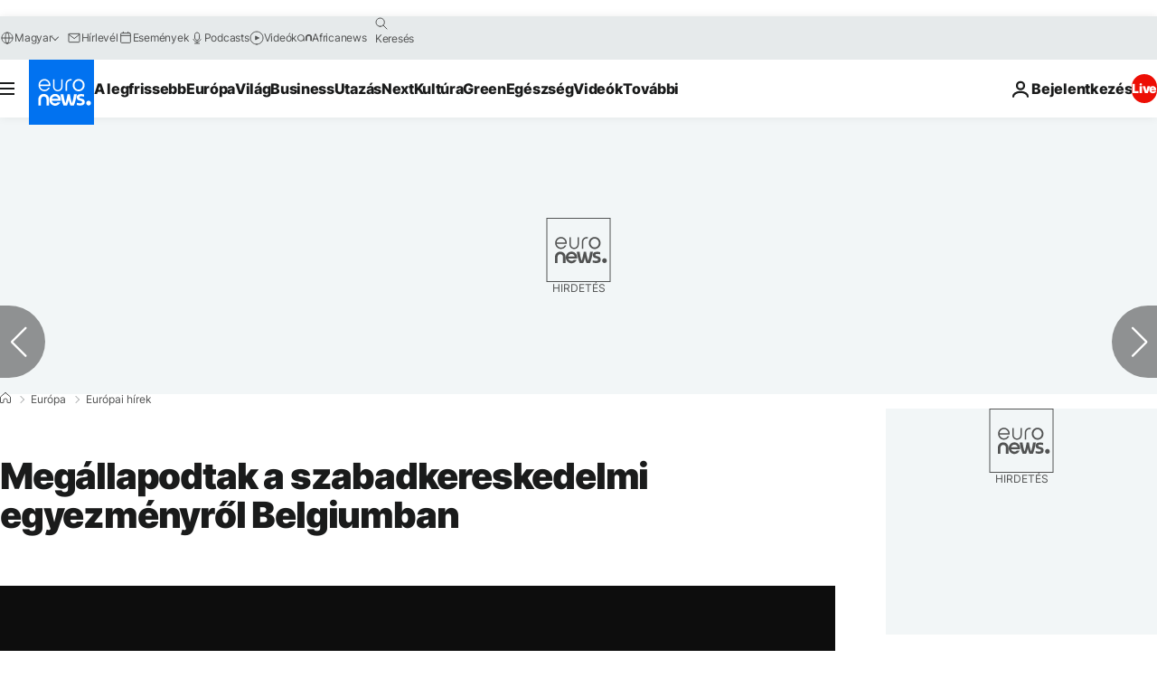

--- FILE ---
content_type: text/css; charset=utf-8
request_url: https://hu.euronews.com/build/0513ee582428200616f7-article_base.css
body_size: 7090
content:
.c-article-disclaimer,.c-article-you-might-also-like__link,.c-article-you-might-also-like__title,.mixin-typo-fz-lts-lh{--line-height:calc(var(--font-size, initial) + var(--global-base-unit)/2);font-size:var(--font-size,initial);letter-spacing:var(--letter-spacing,-.02em);line-height:var(--line-height)}.o-article{display:grid;grid-gap:24px;grid-template-columns:minmax(0,1fr);padding-top:24px}.o-article--immersive{padding-top:0}.o-article--immersive .c-article-title{font-family:var(--font-family-primary)}.o-article__header{display:grid;grid-gap:12px}.o-article__header .media{margin-bottom:0}.o-article__labels{margin-bottom:-12px}@media print,screen and (min-width:64em){.o-article__labels{margin-bottom:-20px}}.o-article__aside{display:grid;grid-auto-rows:min-content;grid-row-gap:16px}.o-article__aside .c-most-viewed--num{margin-block:0}.o-article__aside .c-most-viewed--num .o-section__new-header__top{padding-top:0}@media print,screen and (min-width:64em){.o-article--immersive{grid-template-columns:minmax(0,1fr)}.o-article__header{grid-gap:20px}.o-article__body{display:grid;grid-column-gap:24px;grid-template-columns:minmax(0,1fr) 300px;grid-template-rows:auto}.o-article__aside{grid-row-gap:24px;grid-template-columns:300px}.o-article__aside__content-2{min-height:1600px}}@media screen and (min-width:80em){.o-article{grid-gap:40px;padding-top:32px}.o-article--immersive{padding-top:0}.o-article__body{grid-column-gap:40px}.o-article__aside{grid-row-gap:40px}}.o-section--fullwidth+.o-article{margin-top:0}.row:after,.row:before{content:" ";display:table;flex-basis:0;order:1}.row:after{clear:both}.collapse>.column>.row,.row .row.collapse{margin-left:0;margin-right:0}.column{flex:1 1 0;min-width:0}.row.row.column{display:block;float:none}.c-photo-gallery{background-color:var(--color-black);height:100vh;left:0;overflow-y:auto;position:fixed;top:0;width:100%;z-index:var(--z-index-maxupside)}.c-photo-gallery:empty{display:none}.c-photo-gallery__container{color:var(--color-white);margin-inline:auto;min-height:calc(100vh - 80px);padding-inline:16px;position:relative}@media print,screen and (min-width:64em){.c-photo-gallery__container{display:flex;gap:24px;max-width:1600px}.c-photo-gallery__controls{display:flex;flex-direction:column;height:100vh;justify-content:center;padding-inline-start:24px;position:sticky;top:0}}.has-photo-gallery-displayed{height:100vw;overflow:hidden}.has-photo-gallery-displayed #js-leaderboard-top{display:none}.c-photo-gallery__item__fig{max-height:calc(100vh - 176px)}@media(orientation:landscape)and (hover:none)and (pointer:coarse)and (max-width:1023px){.c-photo-gallery__item__fig{text-align:center}}.c-photo-gallery__item__fig img{object-fit:scale-down}.c-photo-gallery__item__caption{line-height:1.5}.c-photo-gallery__item__caption__text:empty{display:none}.c-photo-gallery__item__copyright__link:hover{color:var(--link-style-1-color-hover)}.c-photo-gallery__item__copyright__link[href=""]{pointer-events:none;text-decoration:none}.c-photo-gallery__item__source__link:hover{color:var(--link-style-1-color-hover)}.c-photo-gallery__item__source__link[href=""]{pointer-events:none;text-decoration:none}.c-photo-gallery__item__icon{padding-inline-end:20px;padding-bottom:12px}.c-photo-gallery__item__icon path{transition:var(--transition-button)}.c-photo-gallery__item__icon--fb:focus path,.c-photo-gallery__item__icon--fb:hover path,.c-photo-gallery__item__icon--twitter:focus path,.c-photo-gallery__item__icon--twitter:hover path{fill:var(--link-style-1-color-hover)}.c-photo-gallery__item__icon--fb{padding-inline-end:22px}.c-photo-gallery__item__icon--fb svg{height:26px;width:14px}.c-photo-gallery__item__icon--twitter svg{height:23px;width:28px}.c-photo-gallery__item__icon--mail svg{height:22px;width:26px}.c-photo-gallery__item__icon--mail:focus path,.c-photo-gallery__item__icon--mail:hover path{stroke:var(--link-style-1-color-hover)}@media screen and (max-width:63.99875em){.c-photo-gallery__item{min-height:50vh}}@media print,screen and (min-width:64em){.c-photo-gallery__item{min-height:100vh}.c-photo-gallery__item img{object-position:left}html[dir=rtl] .c-photo-gallery__item img{object-position:right}}@media screen and (max-width:63.99875em){.gallery__item--with-mpu{min-height:75vh}}.gallery__item__img--portrait .c-photo-gallery__item__fig{text-align:center}.gallery__item--no-source-credit .c-photo-gallery__item__copyright__link__separator{display:none}.is-partner-content:not([data-website=euronews]) .c-photo-gallery__item__icon--fb:focus path,.is-partner-content:not([data-website=euronews]) .c-photo-gallery__item__icon--fb:hover path,.is-partner-content:not([data-website=euronews]) .c-photo-gallery__item__icon--twitter:focus path,.is-partner-content:not([data-website=euronews]) .c-photo-gallery__item__icon--twitter:hover path{fill:var(--vertical-main-gradient-01)}.is-partner-content:not([data-website=euronews]) .c-photo-gallery__item__icon--mail:focus path,.is-partner-content:not([data-website=euronews]) .c-photo-gallery__item__icon--mail:hover path{stroke:var(--vertical-main-gradient-01)}@media print,screen and (min-width:64em){.gallery__item__img--landscape .c-photo-gallery__item__fig{margin-inline:initial}.gallery__item__img--portrait .c-photo-gallery__item__fig img,html[dir=rtl] .gallery__item__img--portrait .c-photo-gallery__item__fig img{object-position:initial}}.c-photo-gallery__btn_close{height:48px;opacity:1;right:16px;top:16px;transition:opacity .5s ease-in-out;width:48px}.c-photo-gallery__btn_close svg{fill:var(--color-white);position:fixed}.c-photo-gallery__btn_close svg:hover{fill:var(--link-style-1-color-hover);transition:var(--transition-button)}@media print,screen and (min-width:64em){.c-photo-gallery__btn_close{right:24px;top:24px}}html[dir=rtl] .c-photo-gallery__btn_close{left:16px;right:auto}@media print,screen and (min-width:64em){html[dir=rtl] .c-photo-gallery__btn_close{left:24px}}.is-partner-content:not([data-website=euronews]) .c-photo-gallery__btn_close:hover svg{fill:var(--vertical-main-gradient-01)}.c-photo-gallery__btn_control{--u-chevron-color:var(--color-white);--u-chevron-size:16px;align-items:center;height:64px;transition:var(--transition-button);width:48px}.c-photo-gallery__btn_control:focus{color:var(--color-white)}.c-photo-gallery__btn_control:focus-visible{outline:none}.c-photo-gallery__btn_control.is-triggered,.c-photo-gallery__btn_control:active{color:var(--link-style-1-color-hover)}.c-photo-gallery__btn_control--prev{top:calc(50% - 80px);transform:rotate(270deg)}.c-photo-gallery__btn_control--prev:hover{color:var(--link-style-1-color-hover)}html[dir=rtl] .c-photo-gallery__btn_control--prev{transform:rotate(90deg)}.c-photo-gallery__btn_control--next{bottom:calc(50% - 80px);transform:rotate(90deg)}.c-photo-gallery__btn_control--next:hover{color:var(--link-style-1-color-hover)}html[dir=rtl] .c-photo-gallery__btn_control--next{transform:rotate(270deg)}.c-photo-gallery__btn_control.is-inactive{opacity:0;visibility:hidden}.is-partner-content:not([data-website=euronews]) .c-photo-gallery__btn_control--next:hover,.is-partner-content:not([data-website=euronews]) .c-photo-gallery__btn_control--prev:hover,.is-partner-content:not([data-website=euronews]) .c-photo-gallery__btn_control.is-triggered,.is-partner-content:not([data-website=euronews]) .c-photo-gallery__btn_control:active,.is-partner-content:not([data-website=euronews]) .c-photo-gallery__item__copyright__link:hover,.is-partner-content:not([data-website=euronews]) .c-photo-gallery__item__source__link:hover{color:var(--vertical-main-gradient-01)}.c-photo-gallery__pagination{height:48px;left:16px;top:calc(50% - 24px);width:48px}html[dir=rtl] .c-photo-gallery__pagination{left:auto;right:16px}.c-photo-gallery__halfpage,.c-photo-gallery__mpu{--c-ad-bg-color:var(--color-grey-12);--c-ad-placeholder-color:var(--color-white)}.is-template-article .c-photo-gallery__mpu{margin-inline:0}.c-photo-gallery__halfpage{min-width:300px;position:sticky;top:80px}.c-photo-gallery__halfpage .c-ad-halfpage{inset-block-start:0;position:static}.c-photo-gallery__loading{height:132px;left:calc(50% - 80px);position:fixed;top:calc(50% - 74px);width:160px}.c-photo-gallery__loading__icon{height:80px}.c-photo-gallery__loading__icon .loader{animation:loader 3s ease infinite;border:4px solid var(--color-grey-4);color:var(--color-grey-4);display:inline-block;height:40px;position:relative;top:10%;width:40px}.c-photo-gallery__loading__icon .loader-inner{animation:loader-inner 3s ease-in infinite;background-color:var(--color-grey-4);display:inline-block;vertical-align:top;width:100%}@keyframes loader{0%{transform:rotate(0deg)}25%{transform:rotate(180deg)}50%{transform:rotate(180deg)}75%{transform:rotate(1turn)}to{transform:rotate(1turn)}}@keyframes loader-inner{0%{height:0}25%{height:0}50%{height:100%}75%{height:100%}to{height:0}}.c-photo-gallery__loading__label{bottom:0;color:var(--color-grey-4);left:0;right:0}.enw-widget__title{color:#1a1b1b;padding-bottom:16px;text-transform:uppercase}body.is-partner-content .c-article-content li,body.is-partner-content .c-article-content p{line-height:1.55rem}body.is-partner-content .c-article-content p{margin-bottom:24px}.c-article-content .widget iframe{border:0;display:block!important}.c-article-content hr,.c-article-content p:empty{display:none}.c-article-content li p{margin-bottom:0}.c-article-content ul:not(.c-widget-related__list){list-style-type:disc}.c-article-content ol{list-style:decimal}.c-article-content ol,.c-article-content ul:not(.c-widget-related__list){clear:both;margin-inline:5px 0}.c-article-content ol:after,.c-article-content ul:not(.c-widget-related__list):after{clear:both}.c-article-content ol li,.c-article-content ul:not(.c-widget-related__list) li{margin-bottom:16px;margin-left:16px;width:100%}html[dir=rtl] .c-article-content ol li,html[dir=rtl] .c-article-content ul:not(.c-widget-related__list) li{margin-inline:0 16px}html:lang(ar) .c-article-content ol{list-style-type:-moz-arabic-indic;list-style-type:arabic-indic}html:lang(fa) .c-article-content ol{list-style-type:-moz-persian;list-style-type:persian}.c-article{background-color:var(--color-white);margin-left:auto;margin-right:auto;max-width:var(--global-width)}@media screen and (min-width:80em)and (max-width:89.99875em){.c-article{padding-inline:16px}}@media screen and (min-width:80em){.c-article__container{display:grid;grid-template-columns:9% minmax(0,728px);justify-content:center}}.c-article-content{font-size:var(--font-16);transition:font-size 1s}.c-article-content .twitter-tweet{margin-inline:auto}@media screen and (min-width:80em){.c-article-related{margin-bottom:32px}}.c-article-related .c-button{margin-top:32px}.c-article-footer__section{border-top:2px solid var(--color-grey-1);clear:both}.c-article-footer__section--native{border:none}.c-article-footer__section--native .advertising{margin:0}.c-article-date{color:var(--color-grey-8);font-size:var(--font-12)}.c-article-date--immersive{color:var(--color-black)}@media screen and (max-width:63.99875em){.c-article-date__last-updated-label{display:none}}.t-program--view .c-article-date__bullet{display:none}.c-article-video__btn-close{background-color:var(--color-white);color:var(--color-black);cursor:pointer;font-size:var(--font-16);font-weight:var(--font-weight-bold);height:16px;position:absolute;right:0;top:0;width:16px}html[dir=rtl] .c-article-video__btn-close{left:0;right:auto}.c-article-media-copyright{margin-top:-8px;text-align:end}.c-article-media-copyright .c-caption{color:var(--color-black);font-size:var(--font-12);font-style:italic}.c-article-media-copyright .c-copyright{color:var(--color-grey-8);font-size:var(--font-10)}.c-article-media-copyright:empty{display:none}@media print,screen and (min-width:64em){.c-article-media-copyright .c-caption{font-size:var(--font-14)}}.c-article-media--immersive .c-article-media-copyright{margin-top:8px}@media screen and (max-width:79.99875em){.c-article-media--immersive .c-article-media-copyright{margin-inline:16px}}.c-article-sponsored-logo{font-size:var(--font-12);margin-top:8px;min-height:72px}.has-no-advertising .c-article-sponsored-logo{margin-top:0;min-height:0}.js-vuukle-container iframe{max-width:calc(100vw - 32px)}@media print,screen and (min-width:64em){.js-vuukle-container iframe{max-width:100%}}.newswires .c-article-content del{text-decoration:none}@keyframes vignetteAnimationTop{0%{left:0;top:-200px}to{left:calc(100% - 350px);top:70px}}.c-article-title__prefix--grey{color:#515252}.c-article-title__prefix--red{color:#ed0e05}body.is-template-video .c-article-title__prefix--grey{color:#8e9090}body.is-template-video .c-article-title__prefix--red{color:#ed493a}[lang=en] .widget--type-related .widget__contents:before{content:"Related"}[lang=fr] .widget--type-related .widget__contents:before{content:"Lire aussi"}[lang=de] .widget--type-related .widget__contents:before{content:"Lesen Sie auch"}[lang=it] .widget--type-related .widget__contents:before{content:"Per approfondire"}[lang=es] .widget--type-related .widget__contents:before{content:"Leer"}[lang=pt] .widget--type-related .widget__contents:before{content:"Notícias relacionadas"}[lang=ru] .widget--type-related .widget__contents:before{content:"Читать также"}[lang=el] .widget--type-related .widget__contents:before{content:"Διαβάστε επίσης"}[lang=hu] .widget--type-related .widget__contents:before{content:"Kapcsolódó cikkünk"}[lang=fa] .widget--type-related .widget__contents:before{content:"بیشتر بخوانید"}[lang=ar] .widget--type-related .widget__contents:before{content:"موضوعات متعلقة"}[lang=tr] .widget--type-related .widget__contents:before{content:"İLGİLİ HABERLER"}html[dir=rtl] .widget--type-related{direction:rtl;text-align:right}html[dir=rtl] .widget--type-related .widget__contents:before{direction:rtl;left:auto;right:0;text-align:right}html[dir=rtl] .widget--type-related ul li{direction:rtl;margin-right:1.2rem;text-align:right}@media print,screen and (min-width:64em){html[dir=rtl] .widget--type-related ul li{margin-right:24px}}@media screen and (max-width:63.99875em){.widget--type-related.widget--align-center{margin-block:32px 24px}}.widget--type-related ul:not(:empty){margin-left:4px;margin-top:8px;padding:0}html[dir=rtl] .widget--type-related ul:not(:empty){margin-inline:0}@media print,screen and (min-width:64em){.widget--type-related ul:not(:empty){margin:32px 0 32px 16px}html[dir=rtl] .widget--type-related ul:not(:empty){margin-inline:16px 0}}.widget--type-related .widget__contents{align-items:baseline;display:flex;flex-direction:column;justify-content:flex-start}@media print,screen and (min-width:64em){.widget--type-related .widget__contents{flex-direction:row}}.widget--type-related .widget__contents:before{font-weight:var(--font-weight-bold);text-transform:uppercase;white-space:nowrap}.widget--type-related ul li{color:var(--color-primary-neon-blue);font-weight:var(--font-weight-bold);margin-bottom:8px;text-align:left;width:auto}.widget--type-related ul li:hover{color:var(--color-primary-neon-blue-light)}@media print,screen and (min-width:64em){.widget--type-related ul li{margin-left:16px}}.widget--type-related li:last-child{margin-bottom:0}.u-chevron-be-a:after,.u-chevron-be-b:before,.u-chevron-bs-a:after,.u-chevron-bs-b:before,.u-chevron-ie-a:after,.u-chevron-ie-b:before,.u-chevron-is-a:after,.u-chevron-is-b:before,.widget.widget--type-gallery .widget__button:after,.widget.widget--type-image .widget__button:after{--_chevron-color:var(--u-chevron-color,inherit);--_chevron-border-w:var(--u-chevron-border-w,2px);--_chevron-size:var(--u-chevron-size,10px);border-color:var(--_chevron-color);border-style:solid;border-width:var(--_chevron-border-w) var(--_chevron-border-w) 0 0;content:"";display:inline-block;height:var(--_chevron-size);position:relative;transition:var(--transition);width:var(--_chevron-size)}.u-chevron-is-a:after,.u-chevron-is-b:before{transform:rotate(-135deg)}.u-chevron-ie-a:after,.u-chevron-ie-b:before,.widget.widget--type-gallery .widget__button:after,.widget.widget--type-image .widget__button:after,html[dir=rtl] .u-chevron-is-a:after,html[dir=rtl] .u-chevron-is-b:before{transform:rotate(45deg)}.widget.widget--type-gallery html[dir=rtl] .widget__button:after,.widget.widget--type-image html[dir=rtl] .widget__button:after,html[dir=rtl] .u-chevron-ie-a:after,html[dir=rtl] .u-chevron-ie-b:before,html[dir=rtl] .widget.widget--type-gallery .widget__button:after,html[dir=rtl] .widget.widget--type-image .widget__button:after{transform:rotate(-135deg)}.u-chevron-bs-a:after,.u-chevron-bs-b:before{transform:rotate(-45deg)}.u-chevron-be-a:after,.u-chevron-be-b:before{transform:rotate(135deg)}.widget{display:block;margin:0 auto;opacity:1;overflow:hidden;position:relative;transform:translate(0);transition:opacity 1.3s ease,transform 1.3s ease;width:100%}.widget__figure{height:100%;margin:0;padding:0;width:100%}.widget__figure-has-button{text-align:start}.widget__figure-has-button .widget__caption{text-align:inherit}.widget__caption{display:block;font-size:var(--font-9);font-style:italic;margin:0;padding:0;text-align:center;width:100%}html[dir=rtl] .widget__caption{text-align:right}.widget__captionWrap{color:var(--color-grey-8);display:inline-block;line-height:1.4;padding-top:8px;text-align:left}.widget__captionCredit:empty,.widget__captionText:empty,.widget__captionWrap:empty,.widget__sourceLink:empty{display:none}.widget__captionText{color:var(--color-black);font-size:var(--font-12);font-style:italic}@media print,screen and (min-width:64em){.widget__captionText{font-size:var(--font-14)}}.widget__captionCredit,.widget__sourceLink{color:var(--color-grey-9);font-size:var(--font-10);font-style:normal}.widget__captionCredit:before,.widget__sourceLink:before{content:" - "}.widget iframe{max-width:100%!important}.widget__contents>.fb_iframe_widget,.widget__contents>iframe,.widget__tweet>iframe{margin:0 auto!important}.widget__sourceLink:before{content:"-";display:inline;margin-inline-end:4px;position:relative}.widget__button{align-self:flex-end}.widget--type-euronews .widget__ratio--auto{aspect-ratio:16/9}@media screen and (min-width:64em)and (max-width:79.99875em){.widget--type-infogram.widget--size-medium,.widget--type-infogram.widget--size-small,.widget--type-instagram.widget--size-medium,.widget--type-instagram.widget--size-small{width:100%}}[dir=rtl] .widget__captionWrap{text-align:right}.widget--align-left,.widget--align-outdent-left{float:left;margin:.3rem 1.2rem .3rem 0}.widget--align-outdent-right,.widget--align-right{float:right;margin:.3rem 0 .3rem 1.2rem}.widget--align-center{clear:both;margin:.3rem auto 1.2em}.widget+.widget--align-outdent-left,.widget+.widget--align-outdent-right,.widget--align-center,.widget--align-outdent-left+.widget,.widget--align-outdent-right+.widget,p+.widget--align-outdent-left,p+.widget--align-outdent-right{clear:both}.widget__ratio{height:0;max-width:100%;overflow:hidden;position:relative}.widget__ratio--1x1{padding:100% 0 0}.widget__ratio--1x2{padding:50% 0 0}.widget__ratio--4x3{padding:75% 0 0}.widget__ratio--16x9{padding:56.25% 0 0}.widget__ratio--auto,.widget__ratio--auto .widget__contents{height:auto;overflow:visible;position:static}.widget__ratio--auto .widget__contents{max-width:100%}.widget--size-xsmall{width:25%}.widget--size-small{width:33.333333%}.widget--size-medium{width:50%}.widget--size-desktop{width:66.666666%}.widget--size-xlarge{width:75%}.widget--size-fullscreen,.widget--size-fullwidth{clear:both;width:100%}.widget--type-facebook .widget__contents{display:flex}.widget--type-euronews iframe,.widget--type-vimeo iframe,.widget--type-youtube-embed iframe{bottom:0;height:100%;left:0;max-width:100%;position:absolute;right:0;top:0;width:100%}.widget--type-tweet{max-width:550px;min-height:220px;min-width:250px}.widget--type-tweet .widget__ratio{height:100%!important}.widget--type-tweet .widget__contents{position:relative}.widget--type-tweet .twitterwidget.twitter-tweet{margin:0 auto!important}.widget--type-freeform .widget__contents iframe{max-width:100%!important}.widget--type-image{margin-top:.3rem}.widget--type-image .widgetImage__image{margin:0;padding:0;width:100%}.widget--type-image.widget--size-fullscreen .widgetImage__image{display:block;margin:auto;max-width:1920px}.widget--type-gallery--empty{background-color:var(--color-black)!important;padding-bottom:56.25%}.widget--type-gallery--empty:after,.widget--type-gallery--empty:before{background-color:var(--color-white);border-radius:100%;content:"";display:block;height:12px;opacity:0;position:absolute;top:50%;transform:translateY(-50%);width:12px}.widget--type-gallery--empty:before{animation:opacity-change 1s ease-in-out infinite;margin-left:12px;right:50%}.widget--type-gallery--empty:after{animation:opacity-change 1s ease-in-out .5s infinite;left:50%;margin-left:12px}@keyframes opacity-change{0%,to{opacity:0}60%{opacity:1}}.widget--type-gallery--empty .widget__wrapper{display:none}.widget--type-gallery .o-section__header{align-items:flex-start;flex-direction:column;margin-bottom:16px;padding:0}.widget--type-gallery .c-section__title{color:var(--color-white);font-size:var(--font-26);font-weight:var(--font-weight-normal);padding-block:0}@media print,screen and (min-width:64em){.widget--type-gallery .c-section__title{color:var(--color-black)}}.widget--type-gallery .c-gallery__description{color:var(--color-white);margin-bottom:0}@media print,screen and (min-width:64em){.widget--type-gallery .c-gallery__description{color:var(--color-black)}}.widget--type-gallery .c-gallery__source-credit{color:var(--color-white);font-size:var(--font-10);margin:0;text-align:left}html[dir=rtl] .widget--type-gallery .c-gallery__source-credit{text-align:right}body.is-partner-content .widget--type-quotation{padding:0}body.is-partner-content .widget--type-quotation .widget__content{color:var(--color-black);font-size:var(--font-20);font-style:italic;font-weight:var(--font-weight-bold);width:90%}@media screen and (max-width:63.99875em){body.is-partner-content .widget--type-quotation .widget__content{padding-top:8px}}body.is-partner-content .widget--type-quotation .widget__content:before{background-color:var(--color-black);content:"";display:block;height:50px;position:absolute;width:5px}@media screen and (max-width:63.99875em){body.is-partner-content .widget--type-quotation .widget__content:before{height:6px;left:0;top:0;width:50px;z-index:0}}body.is-partner-content .widget--type-quotation .widget__quote{color:var(--color-black);margin:20px 40px;padding:0}@media screen and (max-width:63.99875em){body.is-partner-content .widget--type-quotation .widget__quote{margin:0 0 20px}}body.is-partner-content .widget--type-quotation .widget__quote:after{content:url(https://static.euronews.com/website/images/vector/icon_quotes--partner-content.svg);display:inline-block;margin-left:.6rem;margin-top:-5px;position:absolute;transform:scale(.8)}body.is-partner-content .widget--type-quotation .widget__author{color:var(--color-black);display:block;font-size:var(--font-13);font-weight:var(--font-weight-bold)}body.is-partner-content .widget--type-quotation .widget__authorText:after,body.is-partner-content .widget--type-quotation .widget__authorText:before{content:" - "}body.is-partner-content .widget--type-quotation .widget__author_descriptionText{color:var(--color-black);font-weight:var(--font-weight-normal)}@media print,screen and (min-width:64em){body.is-partner-content .widget--type-quotation .widget__author{margin-left:40px}body.is-partner-content html[dir=rtl] .widget--type-quotation .widget__author{margin-inline:0 40px}}.widget.widget--type-gallery{min-height:0!important}.widget.widget--type-gallery .widget__figure-has-button{display:grid;min-height:inherit}.widget.widget--type-gallery .widget__figure-has-button .widget__gallery__image__link{grid-column:1/3;grid-row:1/2;height:inherit;width:inherit}.widget.widget--type-gallery .widget__figure-has-button .widget__gallery__image__link .widget__gallery__image{height:inherit;width:inherit}.widget.widget--type-gallery .widget__button{--u-chevron-color:var(--color-white);--u-chevron-border-w:2px;--u-chevron-size:18px;align-items:flex-start;align-self:flex-end;background-color:var(--link-color);border-radius:5px;box-shadow:2px 2px 4px #0003;box-sizing:border-box;gap:4px;grid-column:2/3;grid-row:1/2;height:54px;justify-content:center;line-height:normal;margin:0 16px 16px;padding:14px 44px 14px 14px;position:relative}.widget.widget--type-gallery .widget__button:hover{background-color:var(--link-color-hover)}.widget.widget--type-gallery .widget__button:after{inset-inline-end:15px;position:absolute!important;top:calc(50% - var(--u-chevron-size)/2)}html[dir=rtl] .widget.widget--type-gallery .widget__button{padding:11px 14px 14px 44px}.widget.widget--type-gallery .widget__button .widget__button__title{font-size:var(--font-16);line-height:16px;width:max-content}.widget.widget--type-gallery .widget__button .widget__button__text{color:var(--color-white);font-weight:var(--font-weight-semibold);line-height:12px}[data-website=euronews] .widget.widget--type-gallery .widget__button{background-color:var(--color-primary-neon-blue)}[data-website=euronews] .widget.widget--type-gallery .widget__button:hover{background-color:var(--color-primary-neon-blue-light)}@media print,screen and (min-width:64em){.widget__button .widget__button__title{font-size:var(--font-20);line-height:20px}.widget__button .widget__button__title:before{top:18px}}.widget.widget--type-image .widget__figure-has-button{display:grid}.widget.widget--type-image .widget__figure-has-button .widgetImage__image{grid-column:1/3;grid-row:1/2}.widget.widget--type-image .widget__figure-has-button .widget__caption{grid-column:1/3;grid-row:2/3;position:relative;z-index:var(--z-index-default)}.widget.widget--type-image .widget__button{--u-chevron-color:var(--color-white);--u-chevron-border-w:2px;--u-chevron-size:8px;align-items:center;background-color:var(--color-primary-neon-blue);border-radius:4px;box-shadow:var(--default-box-shadow);color:var(--color-white);display:flex;font-size:var(--font-14);font-weight:var(--font-weight-bold);grid-column:2/3;grid-row:1/2;height:40px;margin:0 16px 16px;padding:5px 16px;text-transform:uppercase}.widget.widget--type-image .widget__button:hover{background-color:var(--color-primary-neon-blue-light)}.widget.widget--type-image .widget__button:after{margin-inline-start:8px}.widget.widget--type-image .widget__button:before{content:"";display:block;inset:0;position:absolute}@media screen and (max-width:63.99875em){.widget--size-desktop,.widget--size-fullscreen,.widget--size-medium,.widget--size-small,.widget--size-xlarge,.widget--size-xsmall,.widget--type-image .widgetImage__image{width:100%}.widget--align-center,.widget--align-left,.widget--align-outdent-left,.widget--align-outdent-right,.widget--align-right{clear:both;float:none;margin:1.2em auto}}.c-tooltip{display:flex;position:relative}.c-tooltip .c-social-share__icon{pointer-events:none}.c-tooltip .c-tooltip__wrapper{background-color:#0000;color:#1a1b1b;margin-left:25px;margin-top:-30px;min-width:420px;opacity:0;padding-left:20px;position:absolute;text-align:center;transition:opacity .3s;visibility:hidden;z-index:999}html[dir=rtl] .c-tooltip .c-tooltip__wrapper{padding-inline:inherit 45px}@media screen and (max-width:63.99875em){.c-tooltip .c-tooltip__wrapper{left:0;margin:-120px 0 auto;min-width:100%;padding:0}html[dir=rtl] .c-tooltip .c-tooltip__wrapper{left:auto;margin:-122px 0 auto;padding:0;right:0}}.c-tooltip .c-tooltip__wrapper .c-tooltip__content{background-color:var(--color-white);border-radius:4px;box-shadow:0 0 1rem #0003;position:relative}.c-tooltip .c-tooltip__wrapper .c-tooltip__content:after,.c-tooltip .c-tooltip__wrapper .c-tooltip__content:before{border:solid #0000;content:" ";height:0;opacity:0;pointer-events:none;position:absolute;right:100%;top:50%;visibility:hidden;width:0}html[dir=rtl] .c-tooltip .c-tooltip__wrapper .c-tooltip__content:after,html[dir=rtl] .c-tooltip .c-tooltip__wrapper .c-tooltip__content:before{left:100%;right:auto}.c-tooltip .c-tooltip__wrapper .c-tooltip__content:after{border-color:#fff0;border-right-color:var(--color-white);border-width:8px;margin-top:-8px}html[dir=rtl] .c-tooltip .c-tooltip__wrapper .c-tooltip__content:after{border-left-color:var(--color-white);border-right-color:#0000}.c-tooltip .c-tooltip__wrapper .c-tooltip__content:before{border-color:#e6e6e600;border-right-color:var(--color-grey-2);border-width:11px;margin-top:-11px}html[dir=rtl] .c-tooltip .c-tooltip__wrapper .c-tooltip__content:before{border-left-color:var(--color-white);border-right-color:#0000}@media screen and (max-width:63.99875em){.c-tooltip .c-tooltip__wrapper .c-tooltip__content:after,.c-tooltip .c-tooltip__wrapper .c-tooltip__content:before{display:none}}.c-tooltip .c-tooltip__wrapper .c-tooltip__title{background:var(--color-primary-dark-blue);border-radius:4px 4px 0 0;color:var(--color-white);font-size:var(--font-12);font-weight:400;line-height:1.2;padding:8px;text-align:center;width:100%}.c-tooltip .c-tooltip__wrapper .c-tooltip__text{background-color:var(--color-white);border-radius:0 0 4px 4px;display:flex;flex-direction:row;padding:8px;width:100%}@media screen and (max-width:63.99875em){.c-tooltip .c-tooltip__wrapper .c-tooltip__text{border-radius:0;display:block;flex-direction:column;text-align:center}}.c-tooltip .c-tooltip__wrapper .c-tooltip__input{background:var(--color-grey-1);border:1px solid var(--color-grey-2);color:var(--color-black);display:block;flex:1 1 80%;font-size:var(--font-12);height:auto;overflow:hidden;padding:4px 8px;text-overflow:ellipsis;white-space:nowrap}@media screen and (max-width:63.99875em){.c-tooltip .c-tooltip__wrapper .c-tooltip__input{display:block;margin-bottom:8px;max-width:100%}}.c-tooltip .c-tooltip__wrapper .c-tooltip__btn{color:var(--color-weather-blue-light);display:block;flex:0 0 25%;font-size:var(--font-14);line-height:1;margin:auto;padding:4px 8px;text-transform:uppercase;width:25%}@media screen and (max-width:63.99875em){.c-tooltip .c-tooltip__wrapper .c-tooltip__btn{display:block}}.c-tooltip:focus .c-tooltip__content:after,.c-tooltip:focus .c-tooltip__content:before,.c-tooltip:focus .c-tooltip__wrapper,.c-tooltip:hover .c-tooltip__content:after,.c-tooltip:hover .c-tooltip__content:before,.c-tooltip:hover .c-tooltip__wrapper{opacity:1;visibility:visible;z-index:9999}.c-article-disclaimer{--font-size:var(--font-14);border-bottom:1px solid var(--color-grey-2);color:var(--color-grey-7);display:grid;grid-template-columns:minmax(0,1fr);padding-bottom:16px;row-gap:16px}.c-article-disclaimer__additionnal-button{color:var(--link-style-1-color,var(--color-primary-neon-blue));cursor:pointer;display:inline-block;font-weight:var(--font-weight-semibold);justify-self:flex-start;outline:0;transition:var(--transition-button-opacity)}.c-article-disclaimer__additionnal-button:focus,.c-article-disclaimer__additionnal-button:hover{opacity:.76;text-decoration:underline;text-underline-offset:2px}#article-disclaimer-additionnal-checkbox,.c-article-disclaimer__additionnal-content{display:none}#article-disclaimer-additionnal-checkbox:checked+.c-article-disclaimer__additionnal-content{display:block}.c-article-disclaimer--business .c-article-disclaimer__additionnal-button:focus,.c-article-disclaimer--business .c-article-disclaimer__additionnal-button:hover,.c-article-disclaimer--culture .c-article-disclaimer__additionnal-button:focus,.c-article-disclaimer--culture .c-article-disclaimer__additionnal-button:hover{opacity:.6}.c-article-disclaimer--green .c-article-disclaimer__additionnal-button:focus,.c-article-disclaimer--green .c-article-disclaimer__additionnal-button:hover{opacity:.77}.c-article-disclaimer--health .c-article-disclaimer__additionnal-button:focus,.c-article-disclaimer--health .c-article-disclaimer__additionnal-button:hover{opacity:.6}.c-article-disclaimer--next .c-article-disclaimer__additionnal-button:focus,.c-article-disclaimer--next .c-article-disclaimer__additionnal-button:hover{opacity:.7}.c-wires-cta{background:#fffffff2;box-shadow:0 -20px 20px 20px #fffc;margin-top:-50px;position:relative}.c-wires-cta__content{background:var(--color-white);box-shadow:1px 1px 3px 1px #00000040;margin:auto;max-width:350px;padding:16px;position:relative;text-align:center}.c-article-content a:not([class^=widget]):not(.c-copyright__link).c-wires-cta__link{color:var(--color-white)}.c-article-content a:not([class^=widget]):not(.c-copyright__link).c-wires-cta__link:hover{background-color:var(--c-tag-bg-color-dark-hover);color:var(--color-white);transition:var(--transition-button)}.c-social-share.c-social-share--video{display:flex;gap:12px;padding-block:16px}.c-social-share.c-social-share--video .c-social-share__item{height:32px;transform:scale(1);transition:transform .2s linear;width:32px}.c-social-share.c-social-share--video .c-social-share__item:focus,.c-social-share.c-social-share--video .c-social-share__item:hover{transform:scale(1.1);transition:transform .2s linear}.c-social-share.c-social-share--video .c-social-share__item .c-social-share__icon{width:26px}.c-social-share.c-social-share--video .c-social-share__item .c-social-share__span{display:none}.c-social-share.c-social-share--video .c-social-share__item .c-tooltip__wrapper{left:auto;right:-210%}@media print,screen and (min-width:64em){.c-social-share.c-social-share--video .c-social-share__item .c-tooltip__wrapper{left:20%;right:auto;top:25%}}html[dir=rtl] .c-social-share.c-social-share--video .c-social-share__item .c-tooltip__wrapper{left:-210%;right:auto}@media print,screen and (min-width:64em){html[dir=rtl] .c-social-share.c-social-share--video .c-social-share__item .c-tooltip__wrapper{left:auto;right:20%;top:25%}}.c-widget-related{border-inline-start:8px solid var(--c-widget-related-border-color,var(--color-primary-neon-blue));display:grid;gap:16px;grid-template-columns:minmax(0,1fr);margin-block:32px;padding-inline-start:16px}.c-widget-related__title{--content:var(--widget_related_list_trans);font-size:20px;font-weight:900;letter-spacing:-.02em}.c-widget-related__title:before{content:var(--content)}.c-widget-related__title__text{clip:rect(0,0,0,0);position:absolute}.c-widget-related__item+.c-widget-related__item{border-block-start:.5px solid var(--color-grey-2);margin-block-start:16px;padding-block-start:16px}.c-widget-related__article{align-items:center;color:inherit;display:flex;font-size:14px;font-weight:600;gap:32px;justify-content:space-between;letter-spacing:-.02em;line-height:18px;padding-inline-end:2px}.c-widget-related__article:focus,.c-widget-related__article:hover{color:inherit;opacity:.76}.c-widget-related__article:after{border-block-width:0 2px;border-inline-width:0 2px;border-style:solid;content:"";flex-shrink:0;height:8px;transform:rotate(-45deg);width:8px}html[dir=rtl] .c-widget-related__article:after{transform:rotate(45deg)}.t-article--immersive{background-color:var(--color-white);max-width:100%}.t-article--immersive .c-article-sponsored-logo{margin-top:16px}.t-article--immersive .intrinsic-container{z-index:1}@media screen and (min-width:90em){.t-article--immersive .jw-breakpoint-7 .jw-plugin-sharing.jw-show{margin:15px 70px 0 0!important}}.t-article--immersive .c-article-related{margin:32px 16px 0;padding-top:32px}@media print,screen and (min-width:64em){.t-article--immersive .c-article-related{margin:0 0 32px;padding:32px 0}}.t-article--immersive .c-article-related--bordered{border-block:2px solid var(--color-grey-1)}.t-article--immersive .c-article-related .c-button{margin-bottom:32px}.t-article--immersive .c-article-related .enw-widget{box-sizing:border-box;width:100%}.t-article--bullet:before{background-color:#1b71a3;border-radius:6px;content:"";display:block;float:left;height:6px;margin-right:8px;margin-top:7px;width:6px}html[dir=rtl] .t-article--bullet:before{float:right;margin-left:8px;margin-right:0}.t-article--bullet:hover:before{background-color:var(--color-primary-neon-blue)}.widget .widget--type-quotation{margin:16px 0}@media print,screen and (min-width:64em){.widget .widget--type-quotation{margin:32px 0}}.widget__quote{border-inline-start:8px solid var(--hightlighted-item-color);margin:0 0 16px;padding-inline:16px 22px;position:relative}@media print,screen and (min-width:64em){.widget__quote{padding-inline-end:32px}}.widget--type-quotation figcaption{margin-inline-start:20px}.widget__quoteText{font-size:var(--font-20);font-weight:var(--font-weight-heavy);line-height:24px}html[dir=rtl] .widget__quoteText{font-size:var(--font-22);line-height:26px}.widget--type-quotation .widget__author{align-items:flex-start;display:flex;flex-direction:column;font-size:var(--font-14);font-style:italic;font-weight:var(--font-weight-semibold);gap:4px;justify-content:center;line-height:18px;padding-inline-start:24px}html[dir=rtl] .widget--type-quotation .widget__author{font-size:var(--font-16);line-height:20px}.widget__authorText:after,.widget__authorText:before{content:"-"}.widget__author_descriptionText{font-weight:var(--font-weight-normal)}.widget--type-quotation .widget__quote:after{content:url(https://static.euronews.com/mobiles/images/icon_quotes--default.svg);display:inline-block;margin-left:2px;margin-top:-4px;position:absolute}html[dir=rtl] .widget--type-quotation .widget__quote:after{transform:rotateY(180deg)}.c-article-content--travel .widget--type-quotation .widget__quote:after{content:url(https://static.euronews.com/website/images/vector/icon_quotes--travel.svg)}.c-article-content--green .widget--type-quotation .widget__quote:after{content:url(https://static.euronews.com/website/images/vector/icon_quotes--green.svg)}.c-article-content--next .widget--type-quotation .widget__quote:after{content:url(https://static.euronews.com/website/images/vector/icon_quotes--next.svg)}.c-article-content--culture .widget--type-quotation .widget__quote:after{content:url(https://static.euronews.com/website/images/vector/icon_quotes--culture.svg)}.c-article-content--business .widget--type-quotation .widget__quote:after{content:url(https://static.euronews.com/website/images/vector/icon_quotes--business.svg)}.c-article-content--health .widget--type-quotation .widget__quote:after{content:url(https://static.euronews.com/website/images/vector/icon_quotes--health.svg)}.widget--type-related{margin-block:24px}.widget--type-related .widget__wrapper{border-inline-start:8px solid var(--hightlighted-item-color);padding-inline-start:16px}.widget--type-related .widget__contents{display:initial}.widget--type-related ul:not(:empty){margin:initial;margin-top:1rem}.widget--type-related ul li{margin-bottom:0;margin-left:0}html[dir=rtl] .widget--type-related ul li{margin-right:0}.widget--type-related .widget__contents:before{content:"__RELATED_TITLE__";font-size:var(--font-20);font-weight:var(--font-weight-heavy);letter-spacing:-.02em;line-height:20px;text-transform:none}html[dir=rtl] .widget--type-related .widget__contents:before{font-size:var(--font-22);letter-spacing:normal;line-height:22px}.widget--type-related .widget__related_listItem+.widget__related_listItem{border-top:1px solid var(--color-grey-2);margin-top:16px;padding-top:16px;width:100%}.widget--type-related .widget__related_listItem a{align-items:center;color:var(--color-black)!important;display:flex;font-size:var(--font-14);gap:32px;justify-content:space-between;line-height:18px;width:100%}html[dir=rtl] .widget--type-related .widget__related_listItem{font-size:var(--font-16);line-height:20px}.widget--type-related .widget__related_listItem>a:after{align-self:center;border-style:solid;border-width:2px 2px 0 0;content:"";display:block;flex-shrink:0;height:8px;margin-inline-end:2px;position:relative;transform:rotate(45deg);width:8px}html[dir=rtl] .widget--type-related .widget__related_listItem>a:after{transform:rotate(225deg)}.c-article-you-might-also-like{display:flex;flex-direction:column;gap:16px;margin-block-end:16px}.c-article-you-might-also-like__title{--font-size:var(--font-24)}.c-article-you-might-also-like .the-media-object{margin:0;padding:0}.c-article-you-might-also-like__container{display:flex;flex-direction:column;gap:16px}@media print,screen and (min-width:64em){.c-article-you-might-also-like__container{display:grid;gap:32px;grid-template-columns:repeat(3,1fr);grid-template-rows:auto}}.c-article-you-might-also-like__link{align-items:center;display:flex;font-weight:var(--font-weight-semibold);--font-size:var(--font-14);gap:32px;justify-content:space-between}html[dir=rtl] .c-article-you-might-also-like__link{--font-size:var(--font-16)}.c-article-you-might-also-like__link:after{align-self:center;border-style:solid;border-width:2px 2px 0 0;content:"";display:block;flex-shrink:0;height:8px;margin-inline-end:2px;position:relative;transform:rotate(45deg);width:8px}html[dir=rtl] .c-article-you-might-also-like__link:after{transform:rotate(225deg)}body:not(.tpl-immersive)[data-website=euronews] .c-article-you-might-also-like__item+.c-article-you-might-also-like__item{border-top:1px solid var(--color-grey-border);padding-top:12px;width:100%}.tp-outbrain{min-height:3800px}.tp-article-outbrain{max-width:calc(100vw - 32px)}@media print,screen and (min-width:64em){.tp-article-outbrain{max-width:850px}}.o-article-newsy .tp-article-outbrain:empty{display:none}#connatix-container,.connatix-container{min-height:clamp(162px,56.25vw,310px)}@media screen and (max-width:63.99875em){#connatix-player.sticky{inset-inline-end:16px;position:fixed;top:var(--o-site-hr__second-level-height-mobile);width:60%;z-index:var(--z-index-connatix-mobile)}}.cnx-main-container{margin-inline-end:auto;margin-inline-start:auto;max-width:550px}.c-swiper--full-article.swiper-container-android .swiper-slide{transform:none}.jobbio-display-widget{display:block;min-height:1px}.u-article-content .arena-liveblog{margin-bottom:16px;margin-top:16px;padding:0}.u-article-content .arena-liveblog h2,.u-article-content .arena-liveblog h3,.u-article-content .arena-liveblog h4,.u-article-content .arena-liveblog h5,.u-article-content .arena-liveblog h6{margin:0;padding:0}.u-article-content .arena-liveblog .arena-live--event-title{display:none}.u-article-content .arena-liveblog .live-pbp--messages{border-bottom:none;border-left:1px solid #ececec;padding-top:0}.u-article-content .arena-liveblog .live-message--action--container{margin-top:4px}.u-article-content .arena-liveblog .live-message--action--date--day,.u-article-content .arena-liveblog .live-message--action--date--time,.u-article-content .arena-liveblog .live-message--action--period-time,.u-article-content .arena-liveblog .live-message--action-date-from-now-text{color:#1a1b1b;font-size:10px;font-weight:700;line-height:13px}.u-article-content .arena-liveblog .live-pbp--poweredby{display:none!important}.u-article-content{box-sizing:border-box;justify-self:center}@media print,screen and (min-width:64em){.u-article-content{max-width:650px}}

--- FILE ---
content_type: application/x-javascript
request_url: https://static1.dmcdn.net/playerv5/dmp.includes.5fcf70cc2a6d281589fa.js
body_size: 18406
content:
(()=>{var e={435:()=>{function e(){return"https:"===window.location.protocol}window.dmp_readCookie=e=>{const n=window.document.cookie.split(";").map((e=>e.trim())).find((n=>n.startsWith(e)));return(null==n?void 0:n.split("=")[1])||null},window.dmp_writeCookie=(n,o,t)=>{const{path:i,domain:a,maxAge:r,samesite:d,secure:l}={path:"/",samesite:!!e()&&"none",secure:e(),...t},s=[`${n}=${o}`,i?`path=${i}`:null,a?`domain=${a}`:null,r?`max-age=${r}`:null,d?`samesite=${d}`:null,l?`secure=${l}`:null];document.cookie=s.join(";")},window.dmp_removeCookie=e=>{const n=[`${e}=`,"path=/","max-age=0"];document.cookie=n.join(";")}},7:()=>{var e,n,o,t;const i=window.dmp_getLogger("ExceptionLogger");function a(e){let{message:n="no message",url:o="no url",line:t=-1,column:i=-1}=e;window.dmp_sendEarlyEvent("life_cycle.errorPlayer",{error_from:"runtime",error_displayed:!1,error_message:`${n} at ${o}:${t}:${i}`,error_code:"PLAYER_ERR_JS_EXCEPTION"})}(null===(e=window)||void 0===e||null===(n=e.__PLAYER_CONFIG__)||void 0===n||null===(o=n.dmInternalData)||void 0===o||null===(t=o.gatekeepers)||void 0===t?void 0:t.includes("PV5_LOG_EXCEPTIONS"))&&(i.log("Listening for errors & unhandled rejections"),window.addEventListener("error",(function(e){e&&"object"==typeof e&&(i.log("Caught error",e),a({message:e.message,url:e.filename,line:e.lineno,column:e.colno}))})),window.addEventListener("unhandledrejection",(function(e){e&&e.reason&&"object"==typeof e.reason&&(i.log("Caught unhandled promise rejection",e),a({message:e.reason.message,url:e.reason.fileName,line:e.reason.lineNumber,column:e.reason.columnNumber}))})))},486:(e,n,o)=>{const t=o(793).Z,i=window.dmp_getLogger("ContextualEmbed");let a=r(window.dmp_parseQueryString(window.location.search,!0));if(window.DMP_IS_EMPTY_PLAYER||(window.DMP_INITIAL_PLAYLIST_ID&&!window.DMP_INITIAL_VIDEO_ID&&(a+=`&playlist=${encodeURIComponent(window.DMP_INITIAL_PLAYLIST_ID)}`),a+="&parallelCalls="+(window.dmp_canUseParallelAdCalls(window.DMP_INITIAL_VIDEO_ID,window.DMP_INITIAL_PLAYLIST_ID)?1:0),window.DMP_INITIAL_FETCH_METADATA_START_TIME=Date.now(),window.DMP_INITIAL_FETCH_METADATA_PROMISE=window.dmp_fetchAndStoreMetadata({videoId:window.DMP_INITIAL_VIDEO_ID,playlistId:window.DMP_INITIAL_PLAYLIST_ID,extraQS:a,isLoadingFromApi:!1,videoIndex:0}).catch((e=>{window.DMP_INITIAL_FETCH_METADATA_PROMISE=null,console.warn(e)}))),window.DMP_IS_EMPTY_PLAYER&&window.DMP_IS_PES&&window.DMP_CONTEXTUAL_PAGE_DATA){i.log("Fetching contextual videos",window.DMP_CONTEXTUAL_PAGE_DATA);const{ownerId:e,contextualContentFreshness:n,contextualContentSource:o,contextualContentSourceChannels:r,enableContextualContentFallback:d,enableContextualContentFreshness:l,userChannelOrganization:s}=window.__PLAYER_CONFIG__.player,{language:c,url:w,title:_,content:u}=window.DMP_CONTEXTUAL_PAGE_DATA;let p="playerContextualVideosQuery",m=t,g=[],y="";"organization"===o&&((null==r?void 0:r.length)>0&&(g=r),y=s),"channel"===o&&(g=[e],y=s);const P={channelXids:g,language:c,url:w,title:_,content:u,organizationXid:y,hasFallback:d};if(l){const e=new Date;e.setUTCDate(e.getUTCDate()-n);const o=function(e){return`${e.getUTCFullYear()}-${String(e.getUTCMonth()+1).padStart(2,"0")}-${String(e.getUTCDate()).padStart(2,"0")}T${String(e.getUTCHours()).padStart(2,"0")}:${String(e.getUTCMinutes()).padStart(2,"0")}:${String(e.getUTCSeconds()).padStart(2,"0")}.${String(e.getUTCMilliseconds()).padStart(3,"0")}Z`}(e);P.freshnessDate=o}const f=window.dmp_queryGraph({name:p,query:m,variables:P});window.DMP_GRAPH_QUERY_CONTEXTUAL_VIDEO=f.queryPromise,window.DMP_INITIAL_FETCH_METADATA_PROMISE=f.queryPromise.then((e=>{var n,o,t,r,d,l,s,c,w,_,u,p,m,g,y,P;const f=null==e||null===(n=e.player)||void 0===n||null===(o=n.queue)||void 0===o||null===(t=o.recordings)||void 0===t||null===(r=t.edges[0])||void 0===r||null===(d=r.node)||void 0===d||null===(l=d.recording)||void 0===l?void 0:l.xid,D=(null==e||null===(s=e.player)||void 0===s||null===(c=s.queue)||void 0===c||null===(w=c.recordings)||void 0===w||null===(_=w.metadata)||void 0===_||null===(u=_.algorithm)||void 0===u?void 0:u.version)||"unknown",E=null==e||null===(p=e.player)||void 0===p||null===(m=p.queue)||void 0===m||null===(g=m.recordings)||void 0===g||null===(y=g.metadata)||void 0===y||null===(P=y.algorithm)||void 0===P?void 0:P.uuid;return f?(i.log(`Found contextual videos (from ${D})`,e.player.queue.recordings.edges),i.log("Loading video",f),window.DMP_CONTEXTUAL_RESPONSE={responseUUID:E,videos:e.player.queue.recordings.edges.map((e=>{let{node:n}=e;return{...n.recording,...n.algorithm}}))},window.DMP_INITIAL_VIDEO_ID=f,a+="&parallelCalls="+(window.dmp_canUseParallelAdCalls(window.DMP_INITIAL_VIDEO_ID,window.DMP_INITIAL_PLAYLIST_ID)?1:0),window.DMP_INITIAL_FETCH_METADATA_START_TIME=Date.now(),window.dmp_fetchAndStoreMetadata({videoId:f,playlistId:null,extraQS:a,isLoadingFromApi:!1,videoIndex:0})):(i.warn("No contextual video found",e),void(window.DMP_CONTEXTUAL_NO_VIDEO_FOUND=!0))})).catch((e=>{window.DMP_INITIAL_FETCH_METADATA_PROMISE=null,console.warn(e)}))}else i.log("feature disabled");function r(e){let n="";return e.ads_params&&(e.cust_params=e.ads_params),window.DMP_IS_GEO?window.DMP_CUSTOM_CONFIG_KEYS_FOR_METADATA.forEach((o=>{const t=`customConfig[${o}]`,i=e[t];n+=i?`&${t}=${encodeURIComponent(i)}`:""})):window.DMP_LEGACY_CUSTOM_QS.forEach((o=>{const t=e[o];n+=t?`&${o}=${encodeURIComponent(t)}`:""})),n}e.exports={getCustomConfigParamsFromIframe:r}},68:e=>{const n=window.dmp_getLogger("Player","VideoLoader");window.dmp_fetchAndStoreMetadata=function(e){let{videoId:_,playlistId:u,extraQS:p,isLoadingFromApi:m,videoIndex:g}=e;const y=window.dmp_canUseParallelAdCalls(_,u),P=(window.dmp_isGKEnabled("PV5_GEO_METADATA_LEGACY")||window.dmp_isGKEnabled("PV5_GEO_METADATA")||window.dmp_isGKEnabled("PV5_GEO_METADATA_ONSITE")&&window.DMP_ONSITE)&&y;window.dm.perf.metadataLoad.start();const f=null!=_&&!window.dmp_isValidVideoId(_),D=null!=u&&!window.dmp_isValidPlaylistId(u),E="string"==typeof window.DMP_INITIAL_VIDEO_ID&&window.DMP_INITIAL_VIDEO_ID.match(/^q[a-zA-Z0-9]+$/)&&!m;return f&&(_=null),D&&(u=null),window.DMP_IS_WRONG_VIDEO=!(!f||u)||!(!D||_)||!_&&!u||!!E,window.dm.watchtower.beforeMetadataCall(),window.dm.watchtower.notify({name:"vital_first_ui_displayed"},{oncePerInstance:!0}),new Promise(((e,m)=>{window.dm.spinner&&window.dm.spinner.addReasonToDisplay("selectingvideo"),o.abort(),w();const y=Date.now();if(window.DMP_IS_WRONG_VIDEO)return void m(new TypeError("Wrong video or playlist Id"));if(!_&&!u)return void m(new Error("Could not request metadata (no videoId & playlistId)"));l||window.fetch(c(t,_,u,s,g,!P,p),{method:"GET",credentials:"include"}).then((e=>{null==e||e.json().then((e=>{n.log(`Geo metadata, async ${P?"legacy":"geo"} call > ${_||u} > ${JSON.stringify(e)}`)}))})).catch((e=>{n.log(`Geo metadata, async ${P?"legacy":"geo"} call error > ${_||u} > ${e}`)}));const f=c(t,_,u,s,g,P,p);function D(){const e=new URLSearchParams(window.location.search);o.open("GET",f),d?(o.withCredentials=!0,o.setRequestHeader("Authorization",`Bearer ${d}`)):P?(null!==window.DMP_PES_AUTH_TOKEN&&o.setRequestHeader("Authorization",`Bearer ${window.DMP_PES_AUTH_TOKEN}`),e.has("dmDevCountry")&&o.setRequestHeader("X-Dm-Dev-Country",e.get("dmDevCountry"))):o.withCredentials=!0,o.send()}function E(){!function(e,o,t){if(window.DMP_LOAD_METADATA_RETRY_COUNT<i){window.DMP_LOAD_METADATA_RETRY_COUNT++;const o=Math.pow(2,window.DMP_LOAD_METADATA_RETRY_COUNT)*r;a=setTimeout((()=>{e()}),o),n.log(`retry fetch metadata loading ${window.DMP_LOAD_METADATA_RETRY_COUNT} in ${o} ms`)}else w(),t(o)}(D,new TypeError("Metadata request failed"),m)}o.onload=()=>{if(200!==o.status)window.DMP_FETCH_METADATA_END_TIME=null,E();else{let n="";const t=JSON.parse(o.responseText);P&&(n=o.getResponseHeader("x-dm-geo-metadata-cache")),window.__PLAYER_CONFIG__.metadata=t;const i=Date.now();window.DMP_FETCH_METADATA_END_TIME=i;const a=t.first_frames&&null!==t.first_frames[360];a&&window.DMP_IS_AUTOPLAY_ENABLED&&window.dm.posterSooner?window.dm.posterSooner.displayPosterSooner(t.first_frames,a):t.thumbnails&&window.dm.posterSooner&&window.dm.posterSooner.displayPosterSooner(t.thumbnails),window.dm.watchtower.setViewId(t.view_id),window.dm.watchtower.setVideo(t,n),window.dm.watchtower.notify({name:"vital_first_meaningful_content"},{oncePerPlayback:!0}),e({metadata:t,restStats:{queryDuration:i-y,cacheHeader:n}})}},o.onerror=E,D()})).then((e=>(window.dm.perf.metadataLoad.end(),e)),(e=>(window.dm.perf.metadataLoad.end(),Promise.reject(e))))};const o=new XMLHttpRequest,t=window.__PLAYER_CONFIG__;window.DMP_LOAD_METADATA_RETRY_COUNT=0;const i=5;let a=-1;const r=500;let d=null,l=null;t&&t.context&&t.context.is_dm_network&&(d=window.dmp_getDailyQsParam(document.URL,"dminternaltoolstoken"),l=window.dmp_getDailyQsParam(document.URL,"dminternaltoolsmetadataurl"));const s=window.dmp_parseQueryString(window.location.search,!0);function c(e,n,o,t,i,a){var r;let d=arguments.length>6&&void 0!==arguments[6]?arguments[6]:"",s=l;l||(s=n?a?`${window.DMP_GEO_URL}/video/${n}.json`:`${window.DMP_WEBSITE_URL}/player/metadata/video/${n}`:a?`${window.DMP_GEO_URL}/playlist/${o}.json`:`${window.DMP_WEBSITE_URL}/player/metadata/playlist/${o}`);const c=e&&e.player?e.player:{},w=new URLSearchParams;a&&!window.dmp_isGKEnabled("PV5_GEO_METADATA")&&w.append("legacy",!0),null!==window.DMP_EMBEDDER&&w.append("embedder",window.DMP_EMBEDDER),null!==window.DMP_REFERER&&w.append("referer",window.DMP_REFERER),Object.keys(t).forEach((e=>{"GK_PV5_"!==e.substring(0,7)&&"GK_DMX_"!==e.substring(0,7)||w.append(e,t[e])})),window.DMP_IS_GEO&&w.append("geo","1"),window.DMP_IS_GEO&&c.id&&w.append("player-id",c.id),window.DMP_IS_GEO&&(null==e||null===(r=e.context)||void 0===r?void 0:r.publisher_xid)&&w.append("publisher-id",e.context.publisher_xid),window.DMP_IS_GEO&&!c.enableAds&&w.append("enableAds","0"),window.DMP_IS_GEO&&t.syndicationKey&&w.append("syndicationKey",t.syndicationKey),!window.DMP_IS_GEO&&t.syndication&&w.append("syndication",t.syndication),w.append("locale",window.dm.vars.effectiveLocale),!window.DMP_IS_GEO&&t.adpreview&&w.append("adpreview",t.adpreview);const _=parseInt(t.ads_device_tracking);return window.DMP_IS_GEO||0===_||isNaN(_)||w.append("ads_device_tracking","1"),w.append("dmV1st",window.DMP_V1ST),w.append("dmTs",window.DMP_TS),w.append("is_native_app",window.DMP_IS_NATIVE_APP?"1":"0"),null!==window.DMP_APP&&w.append("app",window.DMP_APP),null!==window.DMP_CLIENT_TYPE&&w.append("client_type",window.DMP_CLIENT_TYPE),null!==window.DMP_DEVICE_ID&&w.append("ads_device_id",window.DMP_DEVICE_ID),window.DMP_SHARING_URL_LOCATION&&w.append("dmSharingUrlLocation",window.DMP_SHARING_URL_LOCATION),w.append("dmViewId",window.dmp_getViewIdForVideoIndex(i)),`${s}?${w.toString()}${d}`}function w(){clearTimeout(a),a=-1,window.DMP_LOAD_METADATA_RETRY_COUNT=0}e.exports={buildMetadataUrl:c}},26:()=>{const e=window.dmp_getLogger("GraphQL");window.dmp_queryGraph=o=>{let{name:t,query:i,variables:a={}}=o;const r=new window.AbortController;return e.log("Environment is",window.DMP_GRAPHQL_URL),{queryPromise:n({name:t,query:i,variables:a,abortController:r}),cancelQuery:()=>{r.abort()}}};const n=async e=>{let{name:n,query:i,variables:a,abortController:r}=e;const d={graph:{oauth:{fetched_token:null,duration:null,error:null},query:{name:n,duration:null,error:null}}},{oauthToken:l,oauthError:s,oauthDuration:c,oauthFetched:w}=await o({abortController:r});if(d.graph.oauth.fetched_token=w,d.graph.oauth.duration=c,s)throw d.graph.oauth.error=`${s.name}: ${s.message}`,window.dmp_sendEarlyEvent("life_cycle.graphRequested",d),s;const{queryData:_,queryError:u,queryDuration:p}=await t({abortController:r,queryName:n,query:i,variables:a,oauthToken:l});if(d.graph.query.duration=p,u)throw d.graph.query.error=`${u.name}: ${u.message}`,window.dmp_sendEarlyEvent("life_cycle.graphRequested",d),u;return window.dmp_sendEarlyEvent("life_cycle.graphRequested",d),_},o=async n=>{let{abortController:o}=n,t=window.dmp_readCookie("client_token"),a=null;if(t)return e.log("Found client_token"),{oauthToken:t,oauthError:a,oauthDuration:null,oauthFetched:!1};e.log("Fetching client_token");const r=Date.now();try{var d,l;const n=await window.fetch(`${window.DMP_GRAPHQL_URL}/oauth/token`,{method:"POST",body:new URLSearchParams({client_id:"f1a362d288c1b98099c7",client_secret:"eea605b96e01c796ff369935357eca920c5da4c5",traffic_segment:window.DMP_TS,visitor_id:window.DMP_V1ST,grant_type:"client_credentials",scope:"userinfo,manage_subscriptions,manage_videos"}).toString(),headers:{"Content-Type":"application/x-www-form-urlencoded",...i()},signal:o.signal});if(!n.ok)throw new Error(`${n.status} ${n.statusText}`);const a=await n.json();e.log(`Got client_token (maxAge ${a.expires_in})`),!0===(null===(d=window.__PLAYER_CONFIG__)||void 0===d||null===(l=d.context)||void 0===l?void 0:l.is_geo)&&window.dmp_writeCookie("client_token",a.access_token,{maxAge:a.expires_in}),t=a.access_token}catch(n){const o=new Error(`Token fetching failed (${n.message})`);e.log(o.message),a=o}return{oauthToken:t,oauthError:a,oauthDuration:Date.now()-r,oauthFetched:!0}},t=async n=>{let{abortController:o,queryName:t,query:a,variables:r,oauthToken:d}=n;a=a.replace(/query\(/,`query ${t}(`);const l=i();e.log("Querying Graph API",a,r,l);let s=null,c=null;const w=Date.now(),_=JSON.stringify({query:a,variables:r});e.log(`Body size: ~${Math.round(_.length/1e3*100)/100}kb`);try{const n=await window.fetch(window.DMP_GRAPHQL_URL,{method:"POST",body:_,headers:{"Content-Type":"application/json",Authorization:`Bearer ${d}`,...l},signal:o.signal});if(!n.ok)throw new Error(`${n.status} ${n.statusText}`);const t=await n.json(),i=t.errors&&t.errors.length>0;if(e.log("Graph query "+(i?"errored":"responded"),t),i){const e=t.errors.find((e=>"string"==typeof e.reason))||t.errors[0],n=new Error(e.message);throw n.code=e.code||null,n}s=t.data}catch(e){c=e}return c&&"not_authorized"===c.code&&(e.log("Token is not authorized, dropping cookie"),window.dmp_removeCookie("client_token")),{queryData:s,queryError:c,queryDuration:Date.now()-w}},i=()=>{const e={"X-DM-AppInfo-Id":window.DMP_APP,"X-DM-AppInfo-Type":window.DMP_CLIENT_TYPE,"X-DM-PlayerInfo-Version":window.dm.vars.playerVersion,"X-DM-PlayerInfo-Embedder":window.DMP_EMBEDDER,"X-DM-PlayerInfo-Referer":window.DMP_REFERER,"X-DM-VisitorInfo-Onsite":window.DMP_ONSITE?"1":"0","X-DM-Visitor-Id":window.DMP_V1ST,"X-DM-Traffic-Segment":window.DMP_TS},n={};return Object.keys(e).forEach((o=>{"string"==typeof e[o]&&e[o].length>0&&(n[o]=e[o])})),n}},941:()=>{const e=window.location.href;window.dmp_sendEarlyEvent=(n,o)=>{const t=window.__PLAYER_CONFIG__,i=window.dmp_getLogger("Stats","EventBus"),a=window.dmp_getLogger("NeonData");if(void 0!==t){var r;const c=t.context,w=t.player,_=window.navigator.connection,u={};w&&window.DMP_PLAYER_SETTINGS&&window.DMP_PLAYER_SETTINGS.forEach((e=>{let{key:n,trackableKey:o}=e;null!==o&&(u[o]=w[n])}));const p=window.DMP_IS_GEO?window.DMP_EMBED_INDEX:window.dmp_getDailyQsParam(e,"embed-index"),m={name:n,version:"1.0",data:{context:{screen:`${window.screen.availWidth}x${window.screen.availHeight}`,visitor_group:window.DMP_VISITOR_GROUP},created_ts:Date.now(),info:{app:{id:window.DMP_APP,is_native:window.DMP_IS_NATIVE_APP,type:window.DMP_CLIENT_TYPE,sdk_version:window.DMP_SDK_VERSION},browser:{data_saver_detected:!(!_||!_.saveData)&&_.saveData,effective_connection_type:_&&_.effectiveType?_.effectiveType:null,flash_version:"N/A",locale:window.dm.vars.effectiveLocale,os_family:c.device.os_family,os_name:c.device.os_name,ua_family:c.device.ua_family,ua_name:c.device.ua_name,ua_version:c.device.ua_version,user_agent:window.navigator.userAgent,cookies_available:window.DMP_COOKIES_3RD_PARTY_AVAILABLE},device:{type:c.device.type,width:window.DMP_VIEWPORT_SIZE?Math.max(0,window.DMP_VIEWPORT_SIZE.width):null,height:window.DMP_VIEWPORT_SIZE?Math.max(0,window.DMP_VIEWPORT_SIZE.height):null},player:{config:u,embedder:window.DMP_EMBEDDER,embedder_hostname:window.dmp_getHostname(window.DMP_EMBEDDER),env:c.env,instance_uuid:window.DMP_INSTANCE_UUID,is_geo:c.is_geo||!1,secure:!0,topdomain:window.DMP_TOPDOMAIN.length>0?window.DMP_TOPDOMAIN:null,version:window.dm.vars.playerVersion,x_requested_with:c.http_x_requested_with.length>0?c.http_x_requested_with:null},view:{video_index:0,is_fullscreen:!1,display_mode:"regular",is_active_tab:"visible"===document.visibilityState},visitor:{as_number:c.as_number,continent:c.continent,country:c.country,id:window.DMP_V1ST,onsite:window.DMP_ONSITE,referer:window.DMP_REFERER,region:c.region,timezone_offset:window.dmp_getTimezoneOffset(),traffic_segment:window.DMP_TS}},settings:{api:window.DMP_API_SETTING||"false",autoplay:window.DMP_IS_AUTOPLAY_ENABLED,controls:window.DMP_ARE_CONTROLS_ENABLED,embed_index:parseInt(p)||null,pubtool:window.DMP_PUBTOOL},empty_player:window.DMP_IS_EMPTY_PLAYER,timestamp:{delta_time_origin:Math.floor(performance.now())}}};var d,l,s;if(void 0!==c.publisher_xid&&(m.data.info.publisher={xid:c.publisher_xid,type:c.publisher_type}),(null===(r=window.DMP_NEON_TRACKING_DATA)||void 0===r?void 0:r.info)&&(a.log("Updated from dailymotion.forwardNeonTrackingData(), filtered data:",window.DMP_NEON_TRACKING_DATA),m.data.info.landing={id:null===(d=window.DMP_NEON_TRACKING_DATA.info)||void 0===d?void 0:d.landing.id},m.data.info.visitor.visit_id=null===(l=window.DMP_NEON_TRACKING_DATA.info)||void 0===l?void 0:l.visitor.visit_id,m.data.info.visitor.visit_number=null===(s=window.DMP_NEON_TRACKING_DATA.info)||void 0===s?void 0:s.visitor.visit_number),"object"==typeof o){const e=Object.keys(o);for(let n=0;n<e.length;n+=1){const t=e[n];m.data[t]=o[t]}}const g=window.dmp_removeUselessKeys(m);i.log(`send ${n} event`,g);const y={channel:"player",edward:"1.1",sent_ts:Date.now(),v1st:window.DMP_V1ST,events:[g],stack_ctx:{player_stack:"noworker"}},P=new XMLHttpRequest;P.open("POST",window.DMP_EVENTBUS_URL),P.setRequestHeader("Content-Type","text/plain; charset=UTF-8"),P.send(JSON.stringify(y))}},window.dmp_sendEarlyEvent("life_cycle.initStart")},525:()=>{const e=window.dmp_getLogger("PosterSooner"),n=(n,o,t)=>{e.log(`player size = ${o}x${t}`);const i=Object.keys(n);if(0===i.length)return null;const a=(e=>{let{availableHeights:n,playerSizeWidth:o,playerSizeHeight:t}=e;return n.find((e=>o>t?1.7777777777777777*e>=o*(window.devicePixelRatio||1):e>=t*(window.devicePixelRatio||1)))||n[n.length-1]})({availableHeights:i.map(Number).sort(((e,n)=>e-n)),playerSizeHeight:t,playerSizeWidth:o});return n[a]};window.dm.posterSooner={displayPosterSooner:function(o){var t;let i=arguments.length>1&&void 0!==arguments[1]&&arguments[1];window.DMP_IS_PES&&window.parent.postMessage(JSON.stringify({event:"poster_sooner",id:window.DMP_IFRAME_ID}),window.DMP_TARGET_ORIGIN);const a=(null===(t=window.dm.nodes.player)||void 0===t?void 0:t.getBoundingClientRect())||0,r=Math.floor(a.width),d=Math.floor(a.height);window.dm.nodes.posterImage.src=n(o,r,d),window.dm.posterSooner.thumbnailUrl=i?"":window.dm.nodes.posterImage.src,window.dm.nodes.posterImage.onload=()=>{window.dm.nodes.posterImage.style.display="block",window.dm.nodes.poster.style.display="block",window.DMP_IS_PES&&window.parent.postMessage(JSON.stringify({event:"posterdisplay",id:window.DMP_IFRAME_ID}),window.DMP_TARGET_ORIGIN),e.log(`${i?"First frame url displayed:":"Thumbnail url displayed:"} ${window.dm.nodes.posterImage.src}`)}},removePosterSooner:()=>{window.dm.nodes.posterImage.src="data:,",window.dm.nodes.posterImage.style.display="none",window.dm.nodes.poster.style.display="none",e.log("Poster sooner is removed")},getAndStorePosterUrlResolution:n,thumbnailUrl:null}},629:()=>{const e=document.querySelector(".spinner"),n=document.querySelector(".spinner_label"),o=document.querySelector(".spinner_image"),t=document.querySelector(".spinner_background"),i=document.querySelector(".spinner_label_sr"),a=window.dmp_getLogger("UI","Spinner");let r=null,d=null;function l(i){const a=(i=i||{}).readyForExtendedMode,r=i.label,d=i.labelEnabled;if(a&&r&&d)n.textContent=r,n.style.opacity="100%",n.style.transitionDelay="200ms",n.style.transitionDuration="1ms",o.style.transitionDuration="200ms",o.style.transform="translateX(0%)",t.style.transform="scaleX(1)",t.style.opacity="100%",t.style.borderRadius="6.25rem",t.style.transitionDuration="200ms";else{n.textContent="";const i=e.getBoundingClientRect().width,a=e.getBoundingClientRect().height/i,r=o.getBoundingClientRect().height,d=.5*i-.5*r-.5*(i*a-r);n.style.opacity="0%",n.style.transitionDelay="0ms",n.style.transitionDuration="0ms",o.style.transitionDuration="0ms",t.style.opacity="0%",t.style.transitionDuration="0ms",t.style.transform=`scaleX(${a})`,o.style.transform=`translateX(${d}px)`,t.style.borderRadius="50%"}}window.dm.spinner={_reasonsToKeepHidden:[],_reasonsToDisplay:[],readyForExtendedMode:!1,labelEnabled:!0,isDisplayed:!1,label:null,onDisplayChange(){},addReasonToDisplay(e){-1===this._reasonsToDisplay.indexOf(e)&&this._reasonsToDisplay.push(e),this._render()},removeReasonToDisplay(e){const n=this._reasonsToDisplay.indexOf(e);-1!==n&&this._reasonsToDisplay.splice(n,1),this._render()},addReasonToKeepHidden(e){-1===this._reasonsToKeepHidden.indexOf(e)&&this._reasonsToKeepHidden.push(e),this._render()},removeReasonToKeepHidden(e){const n=this._reasonsToKeepHidden.indexOf(e);-1!==n&&this._reasonsToKeepHidden.splice(n,1),this._render()},_render(){if(a.log("render _reasonsToKeepHidden",this._reasonsToKeepHidden),a.log("render _reasonsToDisplay:",this._reasonsToDisplay),!window.DMP_ENABLE_SPINNER||this._reasonsToKeepHidden.length>0)this.isDisplayed&&(clearTimeout(r),clearTimeout(d),this.readyForExtendedMode=!1,this.label=null,l({readyForExtendedMode:this.readyForExtendedMode}),e.style.visibility="hidden",i.textContent="",this.isDisplayed=!1,this.onDisplayChange(!1));else{if(this._reasonsToDisplay.length>0){const n={loadingvideo:dm.helpers.i18n("loading.loading_video"),retrievingad:dm.helpers.i18n("loading.retrieving_ad"),buffering:dm.helpers.i18n("loading.buffering")};return this.label=n[this._reasonsToDisplay.slice(-1).pop()],this.isDisplayed||(this.isDisplayed=!0,this.onDisplayChange(!0),r=setTimeout(function(){e.style.visibility="visible",i.textContent=dm.helpers.i18n("terms.loading")}.bind(this),200),this.readyForExtendedMode||(d=setTimeout(function(){this.readyForExtendedMode=!0,l({readyForExtendedMode:this.readyForExtendedMode,label:this.label,labelEnabled:this.labelEnabled})}.bind(this),4500))),void l({readyForExtendedMode:this.readyForExtendedMode,label:this.label,labelEnabled:this.labelEnabled})}this.isDisplayed&&(clearTimeout(r),clearTimeout(d),this.readyForExtendedMode=!1,this.label=null,e.style.visibility="hidden",i.textContent="",l({readyForExtendedMode:this.readyForExtendedMode}),this.isDisplayed=!1,this.onDisplayChange(!1))}}},l({readyForExtendedMode:window.dm.spinner.readyForExtendedMode,label:window.dm.spinner.label,labelEnabled:window.dm.spinner.labelEnabled}),window.addEventListener("resize",(function(){l({readyForExtendedMode:window.dm.spinner.readyForExtendedMode,label:window.dm.spinner.label,labelEnabled:window.dm.spinner.labelEnabled})}))},104:()=>{const{context:e}=window.__PLAYER_CONFIG__,n=window.dmp_getLogger("Watchtower"),o=window.navigator.connection,t={data:{app:{id:window.DMP_APP,is_native:window.DMP_IS_NATIVE_APP,type:window.DMP_CLIENT_TYPE},browser:{data_saver_detected:(null==o?void 0:o.saveData)||!1,effective_connection_type:null==o?void 0:o.effectiveType,locale:window.dm.vars.effectiveLocale,os_family:e.device.os_family,os_name:e.device.os_name,ua_family:e.device.ua_family,ua_name:e.device.ua_name,user_agent:window.navigator.userAgent},device:{type:e.device.type,height:Math.max(0,window.screen.height),width:Math.max(0,window.screen.width)},player:{api:window.DMP_API_SETTING||"false",embedder:window.DMP_EMBEDDER,embedder_hostname:window.dmp_getHostname(window.DMP_EMBEDDER),instance_uuid:window.DMP_INSTANCE_UUID,is_empty:window.DMP_IS_EMPTY_PLAYER,pubtool:window.DMP_PUBTOOL,topdomain:window.DMP_TOPDOMAIN.length>0?window.DMP_TOPDOMAIN:null,version:window.dm.vars.playerVersion},timestamp:{},visitor:{as_number:e.as_number,id:window.DMP_V1ST,city:e.city,continent:e.continent,country:e.country,onsite:window.DMP_ONSITE,referer:window.DMP_REFERER,region:e.region,timezone_offset:window.dmp_getTimezoneOffset(),traffic_segment:window.DMP_TS}},version:"1.0"};e.publisher_xid&&(t.data.publisher={xid:e.publisher_xid}),window.__PLAYER_CONFIG__.player&&window.DMP_PLAYER_SETTINGS&&(t.data.player.settings={},window.DMP_PLAYER_SETTINGS.forEach((e=>{let{key:n,trackableKey:o}=e;null!==o&&(t.data.player.settings[o]=window.__PLAYER_CONFIG__.player[n])})));const i={collection_xid:!window.DMP_INITIAL_VIDEO_ID&&window.DMP_INITIAL_PLAYLIST_ID?window.DMP_INITIAL_PLAYLIST_ID:null,display_mode:"regular",is_fullscreen:!1,is_pip_custom_position:null,last_created_event:window.DMP_PES_LAST_EVENT_TS||null,last_event:null,pip_position_x:null,pip_position_y:null,play_reason:null,video:null,video_index:null,view_id:null,volume:null},a=[];let r=[];const d=function(e){let{name:o}=e,{extra:d={},oncePerInstance:l,oncePerPlayback:s}=arguments.length>1&&void 0!==arguments[1]?arguments[1]:{};if(!o)return;if(l){if(a.includes(o))return;a.push(o)}if(s){if(r.includes(o))return;r.push(o)}const c=Date.now();let w={...t};var _,u;if(w.name=o,w.data.created_ts=c,w.data.timestamp.created_event=c,w.data.timestamp.delta_time_origin=Math.floor(performance.now()),w.data.timestamp.delta_previous_event=i.last_created_event?w.data.timestamp.created_event-i.last_created_event:null,window.performance.mark(o),window.performance.measure(o,i.last_event||"vital_origin",o),i.last_event=o,i.last_created_event=w.data.timestamp.created_event,w.data.browser.cookies_3rd_party_available=window.DMP_COOKIES_3RD_PARTY_AVAILABLE,w.data.player.height=window.innerHeight,w.data.player.pes_uuid=window.DMP_PES_UUID,w.data.player.pes_iframe_index=window.DMP_PES_IFRAME_INDEX,w.data.player.pes_integration_type=window.DMP_PES_INTEGRATION_TYPE,w.data.player.volume=i.volume,w.data.player.width=window.innerWidth,w.data.video=i.video,w.data.video&&(w.data.view={collection_xid:i.collection_xid,display_mode:i.is_fullscreen?"fullscreen":i.display_mode,is_active_tab:"visible"===window.document.visibilityState,is_pip_custom_position:i.is_pip_custom_position,pip_position_x:i.pip_position_x,pip_position_y:i.pip_position_y,play_reason:i.play_reason,suggested_content:i.suggested_content,video_index:i.video_index,view_id:i.view_id,viewport_height:null===(_=window.DMP_VIEWPORT_SIZE)||void 0===_?void 0:_.height,viewport_width:null===(u=window.DMP_VIEWPORT_SIZE)||void 0===u?void 0:u.width}),"dev_monitor"===o){if(!d.subname)return;w.data.extra=d}w=window.dmp_removeUselessKeys(w);const p={channel:"player",edward:"1.1",events:[w],sent_ts:Date.now()};window.fetch(window.DMP_EVENTBUS_URL,{method:"POST",body:JSON.stringify(p),headers:{"content-type":"text/plain; charset=UTF-8"}}).then((e=>{200===e.status?n.log(w.name,"sent",w):n.error(w.name,"failed (",e.status,")",w)})).catch((e=>{n.error(w.name,"failed (",e.message,")",w)}))};window.performance.mark("vital_origin",{startTime:0}),d({name:"vital_player_enter"},{oncePerInstance:!0}),window.dm.watchtower={beforeMetadataCall:()=>{i.play_reason=null,i.video_index=null===i.video_index?0:i.video_index+1,i.view_id=null,i.video=null,r=[]},notify:d,setCollectionXid:e=>{i.collection_xid=e},setDisplayMode:e=>{i.display_mode=e},setIsFullscreen:e=>{i.is_fullscreen=e},setIsPipCustomPosition:e=>{i.is_pip_custom_position=e},setPipPositionX:e=>{i.pip_position_x=e},setPipPositionY:e=>{i.pip_position_y=e},setPlayReason:e=>{i.play_reason="user"!==e?"api"!==e?"autoplay":"programmatic":"user"},setSuggestedContent:e=>{i.suggested_content=e},setVideo:(e,n)=>{var o,t;i.video={duration:e.duration,id:e.id,is_geo_metadata_cached:(null==n?void 0:n.startsWith("hit"))||!1,is_password_protected:e.is_password_protected,is_private:e.private,owner_id:null===(o=e.owner)||void 0===o?void 0:o.id,owner_parent_id:null===(t=e.owner)||void 0===t?void 0:t.parent_id,protected_delivery:e.protected_delivery,stream_type:e.stream_type}},setViewId:e=>{i.view_id=e},setVolume:e=>{i.volume=e}}},793:(e,n,o)=>{"use strict";o.d(n,{Z:()=>t});const t="query($channelXids:[String!]$language:String $url:String! $title:String! $content:String! $organizationXid:String! $freshnessDate:Date $hasFallback:Boolean!){player(page:{language:$language url:$url title:$title content:$content}embed:CONTEXTUAL){queue{recordings(filter:{organizationXid:{eq:$organizationXid},creatorXid:{in:$channelXids},createDate:{gte:$freshnessDate}}fallback:$hasFallback,page:1,first:30){metadata{algorithm{uuid version}}edges{node{algorithm{version}recording{...VideoFields}}}}}}}fragment VideoFields on Video{title xid duration thumbnail(height:PORTRAIT_480){url}detected_langage:language(auto:true){codeAlpha2}}"}},n={};function o(t){var i=n[t];if(void 0!==i)return i.exports;var a=n[t]={exports:{}};return e[t](a,a.exports,o),a.exports}o.d=(e,n)=>{for(var t in n)o.o(n,t)&&!o.o(e,t)&&Object.defineProperty(e,t,{enumerable:!0,get:n[t]})},o.o=(e,n)=>Object.prototype.hasOwnProperty.call(e,n),(()=>{"use strict";o(435);const e=new RegExp(/^[a-zA-Z0-9-]+$/);(new URL(window.location.href).searchParams.get("dmLogger")||"").split(",").includes("pes");window.dmp_visibilityStatesHistory=[{time:0,state:document.visibilityState}],window.dmp_onVisibilityChange=function(e,n){window.dmp_visibilityStatesHistory.push({time:n||e.timeStamp,state:document.visibilityState})},window.addEventListener("visibilitychange",window.dmp_onVisibilityChange);const n=window.__PLAYER_CONFIG__;window.DMP_IS_GEO=n&&n.context&&n.context.is_geo;const t=document.URL,i=function(){const n=window.__PLAYER_CONFIG__&&"object"==typeof window.__PLAYER_CONFIG__.dmInternalData?window.__PLAYER_CONFIG__.dmInternalData:{},o=function(){if(window.dmpNativeBridge&&"object"==typeof window.dmpNativeBridge.dmInternalData)return window.dmpNativeBridge.dmInternalData;if(window.dmpNativeBridge&&"function"==typeof window.dmpNativeBridge.getDmInternalData){const e=window.dmpNativeBridge.getDmInternalData();if("object"==typeof e)return e;if("string"==typeof e)try{return JSON.parse(e)}catch(e){}return null}return{}}(),t=function(){try{if("string"!=typeof window.name||0===window.name.length)return{};const e=JSON.parse(decodeURIComponent(window.name));return"object"==typeof e.dmInternalData?e.dmInternalData:{}}catch(e){return{}}}(),i={logger:null};if("string"==typeof t.logger&&(i.logger=t.logger),i.cookies3rdPartyAvailable=(e=>{const n=window.document.cookie.split(";").map((e=>e.trim())).find((n=>n.startsWith(e)));return(null==n?void 0:n.split("=")[1])||""})("v1st").length>0,i.v1st=n.v1st,"string"==typeof t.v1st&&t.v1st.match(e)&&(i.v1st=t.v1st),i.v1stDm=null,"string"==typeof t.v1stDm&&t.v1stDm.match(e)&&(i.v1stDm=t.v1stDm),i.uid=null,"string"==typeof t.uid&&(i.uid=t.uid),i.iframeId=null,"string"==typeof t.iframeId&&(i.iframeId=t.iframeId),i.pubtool=null,"string"==typeof t.pubtool&&(i.pubtool=t.pubtool),"string"==typeof o.pubtool&&(i.pubtool=o.pubtool),i.embedIndex=null,"number"==typeof t.embedIndex&&(i.embedIndex=parseInt(t.embedIndex)),i.pesUUID=null,"string"==typeof t.pesUUID&&(i.pesUUID=t.pesUUID),i.pesIframeIndex=null,"number"==typeof t.pesIframeIndex&&(i.pesIframeIndex=parseInt(t.pesIframeIndex)),i.pesIntegrationType=null,"string"==typeof t.pesIntegrationType&&(i.pesIntegrationType=t.pesIntegrationType),i.pesPlayerVersion=null,"string"==typeof t.pesPlayerVersion&&(i.pesPlayerVersion=t.pesPlayerVersion),i.ts=n.ts,"number"==typeof t.ts&&(i.ts=parseInt(t.ts)),i.gatekeepers=n.gatekeepers,Array.isArray(t.gatekeepers)){i.gatekeepers=[];for(let e=0;e<t.gatekeepers.length;e++)t.gatekeepers[e].match(/^PV5_[A-Z0-9_]+$/)&&i.gatekeepers.push(t.gatekeepers[e])}return i.forcedSettings=null,null!==t.forcedSettings&&"object"==typeof t.forcedSettings&&(i.forcedSettings=t.forcedSettings),i.targetOrigin=null,"string"==typeof t.targetOrigin&&(i.targetOrigin=t.targetOrigin),i.apiMode=!1,Object.keys(t).length>0&&(i.apiMode="postMessage"),window.dmpNativeBridge&&(window.dmpNativeBridge.dmInternalData||window.dmpNativeBridge.getDmInternalData)&&(i.apiMode="nativeBridge"),i.appName=null,"string"==typeof o.appName&&(i.appName=o.appName),i.appType=null,"string"==typeof o.appType&&(i.appType=o.appType),i.deviceId=null,"string"==typeof o.deviceId&&(i.deviceId=o.deviceId),i.nativeChromecastStarted=!1,"boolean"==typeof o.nativeChromecastStarted&&(i.nativeChromecastStarted=o.nativeChromecastStarted),i.delegateFullscreen=!1,"boolean"==typeof o.delegateFullscreen&&(i.delegateFullscreen=o.delegateFullscreen),i.sdkVersion=null,"string"==typeof o.sdkVersion&&(i.sdkVersion=o.sdkVersion),i.imaNativeVersion=null,"string"==typeof o.ima&&(i.imaNativeVersion=o.ima),i.omSdk=null,"string"==typeof o.omSdk&&(i.omSdk=o.omSdk),i.omVersion=null,"string"==typeof o.omVersion&&(i.omVersion=o.omVersion),i.omPartner=null,"string"==typeof o.omPartner&&(i.omPartner=o.omPartner),i.atts=null,"number"==typeof o.atts&&(i.atts=o.atts),i.trackingAllowed=null,"boolean"==typeof o.trackingAllowed&&(i.trackingAllowed=o.trackingAllowed),i.limitAdTracking=null,"boolean"==typeof o.limitAdTracking&&(i.limitAdTracking=o.limitAdTracking),i.initialViewportSize=null,"object"==typeof t.initialViewportSize&&(i.initialViewportSize=t.initialViewportSize),i.pesLastEventTs=null,"number"==typeof t.pesLastEventTs&&(i.pesLastEventTs=t.pesLastEventTs),i.referer=null,"string"==typeof t.referer&&(i.referer=t.referer),i.pesAuthToken=null,"string"==typeof t.pesAuthToken&&(i.pesAuthToken=t.pesAuthToken),window.DMP_NEON_TRACKING_DATA={},"object"==typeof t.neonTrackingData&&null!==t.neonTrackingData&&w(t.neonTrackingData),i.embedder=null,"string"==typeof t.embedder&&(i.embedder=t.embedder),i.contextualPageData=null,"object"==typeof t.contextualPageData&&(i.contextualPageData=t.contextualPageData),i}(),a=function(e,n){var o,t,a,r,d,l;return i.appName?i.appName:n&&n.context&&n.context.http_x_requested_with?n.context.http_x_requested_with:(null===(o=window.DMP_NEON_TRACKING_DATA)||void 0===o||null===(t=o.info)||void 0===t||null===(a=t.app)||void 0===a?void 0:a.id)?null===(r=window.DMP_NEON_TRACKING_DATA)||void 0===r||null===(d=r.info)||void 0===d||null===(l=d.app)||void 0===l?void 0:l.id:window.DMP_IS_GEO?null:m(e,"app")}(t,n),r=function(e){var n,o,t,a,r,d;return i.appType?i.appType:(null===(n=window.DMP_NEON_TRACKING_DATA)||void 0===n||null===(o=n.info)||void 0===o||null===(t=o.app)||void 0===t?void 0:t.type)?null===(a=window.DMP_NEON_TRACKING_DATA)||void 0===a||null===(r=a.info)||void 0===r||null===(d=r.app)||void 0===d?void 0:d.type:window.DMP_IS_GEO?null:m(e,"client-type")}(t),d=n&&n.player?{...n.player,...i.forcedSettings}:null;if(window.DMP_PLAYER_SETTINGS=[{key:"adPressureOptimization",isPublic:!0,trackableKey:"adPressureOptimization"},{key:"aspectRatio",isPublic:!0,trackableKey:"aspectRatio"},{key:"autoskipAfter",isPublic:!0,trackableKey:"autoskipAfter"},{key:"autostart",isPublic:!0,trackableKey:"autostart"},{key:"color",isPublic:!0,trackableKey:"color"},{key:"contextualContentFreshness",isPublic:!0,trackableKey:"contextualContentDayRange"},{key:"contextualContentSource",isPublic:!0,trackableKey:"contextualContentSource"},{key:"contextualContentSourceChannels",isPublic:!0,trackableKey:null},{key:"enableAds",isPublic:!0,trackableKey:"enableAds"},{key:"enableAdsAutopauseInactiveTab",isPublic:!1,trackableKey:"enableAdsAutopauseInactiveTab"},{key:"enableAdsControls",isPublic:!0,trackableKey:"enableAdsControls"},{key:"enableAttentionPeaks",isPublic:!0,trackableKey:"enableAttentionPeaks"},{key:"enableAutomaticRecommendations",isPublic:!0,trackableKey:"enableAutomaticRecommendations"},{key:"enableAutonext",isPublic:!0,trackableKey:"enableAutonext"},{key:"enableAutoskip",isPublic:!0,trackableKey:"enableAutoskip"},{key:"enableChannelLink",isPublic:!0,trackableKey:"enableChannelLink"},{key:"enableClickToUnmute",isPublic:!0,trackableKey:"enableClickToUnmute"},{key:"enableContextualContent",isPublic:!0,trackableKey:"enableContextualContent"},{key:"enableContextualContentFallback",isPublic:!0,trackableKey:"enableContextualContentFallback"},{key:"enableContextualContentFreshness",isPublic:!0,trackableKey:"enableContextualContentDayRange"},{key:"enableCustomRecommendations",isPublic:!0,trackableKey:"enableCustomRecommendations"},{key:"enableDmLogo",isPublic:!0,trackableKey:"enableDmLogo"},{key:"enableDynamicThumbnail",isPublic:!0,trackableKey:"enableDynamicThumbnail"},{key:"enableEcoMode",isPublic:!0,trackableKey:"enableEcoMode"},{key:"enableEidCollection",isPublic:!0,trackableKey:"enableEidCollection"},{key:"enableGooglePolicyUi",isPublic:!0,trackableKey:"enableGooglePolicyUi"},{key:"enableInfo",isPublic:!0,trackableKey:"enableInfo"},{key:"enableKeyboardShortcuts",isPublic:!0,trackableKey:"enableKeyboardShortcuts"},{key:"enableLiveOffairScreen",isPublic:!0,trackableKey:"enableLiveOffairScreen"},{key:"enableLegacyPip",isPublic:!0,trackableKey:"enableLegacyPip"},{key:"enablePaidPartnershipLabel",isPublic:!0,trackableKey:"enablePaidPartnershipLabel"},{key:"enablePipPlacement",isPublic:!0,trackableKey:"enablePipPlacement"},{key:"enablePlaybackControls",isPublic:!0,trackableKey:"enablePlaybackControls"},{key:"enableReceiveUrlLocation",isPublic:!0,trackableKey:"enableReceiveUrlLocation"},{key:"enableSharing",isPublic:!0,trackableKey:"enableSharing"},{key:"enableSharingUrlLocation",isPublic:!0,trackableKey:"enableSharingUrlLocation"},{key:"enableSpinner",isPublic:!0,trackableKey:"enableSpinner"},{key:"enableStartPipExpanded",isPublic:!0,trackableKey:"enableStartPipExpanded"},{key:"enableStartscreenDmLink",isPublic:!0,trackableKey:"enableStartscreenDmLink"},{key:"enableSubtitles",isPublic:!0,trackableKey:"enableSubtitles"},{key:"enableTapToUnmute",isPublic:!0,trackableKey:"enableTapToUnmute"},{key:"enableTitlesInVideoCards",isPublic:!0,trackableKey:"enableTitlesInVideoCards"},{key:"enableVideoTitleLink",isPublic:!0,trackableKey:"enableVideoTitleLink"},{key:"enableWaitForCustomConfig",isPublic:!0,trackableKey:"enableWaitForCustomConfig"},{key:"enableWatchNowCard",isPublic:!0,trackableKey:"enableWatchNowCard"},{key:"hasReachedPlaybackLimits",isPublic:!1,trackableKey:"hasReachedPlaybackLimits"},{key:"hasSubscriptionStatusRestricted",isPublic:!1,trackableKey:"hasSubscriptionStatusRestricted"},{key:"hasRecommendationsFromOrgOnly",isPublic:!1,trackableKey:"hasRecommendationsFromOrgOnly"},{key:"hasSsai",isPublic:!1,trackableKey:"hasSsai"},{key:"id",isPublic:!0,trackableKey:"id"},{key:"ownerId",isPublic:!1,trackableKey:null},{key:"pip",isPublic:!0,trackableKey:"pip"},{key:"pipSelectedPlacement",isPublic:!0,trackableKey:"pipSelectedPlacement"},{key:"recommendationsOptimisation",isPublic:!0,trackableKey:"recommendationsOptimisation"},{key:"status",isPublic:!1,trackableKey:null},{key:"userChannelOrganization",isPublic:!1,trackableKey:null},{key:"waitForCustomConfigDelay",isPublic:!0,trackableKey:null},{key:"watermarkImageType",isPublic:!0,trackableKey:"watermarkImageType"},{key:"watermarkImageUrl",isPublic:!0,trackableKey:null},{key:"watermarkLinkType",isPublic:!0,trackableKey:"watermarkLinkType"},{key:"watermarkLinkUrl",isPublic:!0,trackableKey:null}],window.DMP_PUBLISHER={xid:n&&n.context?n.context.publisher_xid:null,type:n&&n.context?n.context.publisher_type:null},window.DMP_INITIAL_VIDEO_ID=function(e){if("string"==typeof e){const n=document.createElement("a");n.href=e;const o=n.pathname.match(/^(\/embed)?\/video\/(.*)/);if(o)return o[2]?o[2]:null;if(n.pathname.match(/^\/embed\/?$/))return null;const t=u(n.search,!0);return t.video?t.video:null}return null}(document.URL),window.DMP_INITIAL_PLAYLIST_ID=function(e){if("string"==typeof e){const n=document.createElement("a");n.href=e;const o=n.pathname.match(/^\/embed\/playlist\/(.*)/);if(o)return o[1]?o[1]:null;const t=u(n.search,!0);return t.playlist?t.playlist:null}return null}(document.URL),window.DMP_IS_EMPTY_PLAYER=null===window.DMP_INITIAL_VIDEO_ID&&null===window.DMP_INITIAL_PLAYLIST_ID,window.DMP_APP=a,window.DMP_CLIENT_TYPE=r,window.DMP_DEVICE_ID=function(e){const n=/^([A-Fa-f0-9]{4}-?){8}$/;if(i.deviceId)return i.deviceId.match(n)?i.deviceId:null;const o=window.DMP_IS_GEO?null:m(e,"ads-device-id");return o&&o.match(n)?o:null}(t),window.DMP_SDK_VERSION=function(e){if(i.sdkVersion)return i.sdkVersion;const n=window.DMP_IS_GEO?null:m(e,"sdk_version"),o=window.DMP_IS_GEO?null:m(e,"objc_sdk_version");return null!==n?n:o}(t),window.DMP_INSTANCE_UUID=function(){const e=[],n=new window.Uint16Array(8);window.crypto.getRandomValues(n);for(let o=0;o<n.length;o+=1)e.push(`000${n[o].toString(16)}`.slice(-4));return[e[0]+e[1],e[2],e[3],e[4],e[5]+e[6]+e[7]].join("-")}(),window.DMP_TOPDOMAIN=g(!0),window.DMP_EMBEDDER=function(e,n,o,i,a){if(!e)return null;if(e.context.is_dm_network){const e=m(t,"dmDevEmbedder");if(r(e))return e}return n&&n.enableReceiveUrlLocation&&o.embedder&&r(o.embedder)?o.embedder:e&&e.context&&e.context.http_referer&&r(e.context.http_referer)?e.context.http_referer:r(i)?i:null;function r(e){try{const n=new URL(e),o=new URL(a);return n.hostname!==o.hostname}catch(e){return!1}}}(n,d,i,g(!1),window.location.href),window.DMP_REFERER=function(){if(n&&n.context&&n.context.is_dm_network){const e=m(t,"dmDevReferer");if("string"==typeof e&&e.length>0)return e}const e=_(window.DMP_EMBEDDER);return"string"==typeof e&&e.endsWith(".dailymotion.com")?window.DMP_IS_GEO?i.referer:m(t,"source"):null}(),window.DMP_IS_NATIVE_APP=Boolean(function(e,n,o){return null===window.DMP_EMBEDDER&&("amp"!==e&&("string"==typeof n&&""!==n?-1===["website","webapp","webtv","samsungtv","playstation","lgtv","sonytv","samsungv3","orangetv","orangetv31"].indexOf(n):"string"==typeof e&&""!==e))}(a,r)),window.DMP_ONSITE=function(){if(window.DMP_IS_GEO){const e=_(window.DMP_EMBEDDER);return"string"==typeof e&&e.endsWith(".dailymotion.com")}return n&&n.context&&n.context.onsite}(),window.DMP_IMA_NATIVE_VERSION=i.imaNativeVersion,window.DMP_API_SETTING=function(e){if(window.DMP_IS_GEO)return i.apiMode;const n=m(e,"api");return["postMessage","nativeBridge"].indexOf(n)>-1?n:["1","true","on"].indexOf(n)>-1&&"postMessage"}(t),window.DMP_IS_AUTOPLAY_ENABLED=function(e){const n=["1","true","on"];if(window.DMP_IS_GEO){const e=d?d.autostart:"off";return"on"===e||"firstTimeViewable"===e&&!window.DMP_IS_PES}const o=m(e,"autoplay");if(null!=o)return n.indexOf(o)>-1;const t=m(e,"autoplay-enable");if(null!=t)return n.indexOf(t)>-1;const i=m(e,"autoplay-mute");return null!=i&&n.indexOf(i)>-1}(t),window.DMP_ARE_CONTROLS_ENABLED=function(e){return!(y(e,"chromeless",!1)&&!window.DMP_IS_GEO)&&(window.DMP_IS_GEO?!d||d.enablePlaybackControls:y(e,"controls",!0))}(t),window.DMP_V1ST=function(e){let{id:n,are3PCEnabled:o,v1st:t,v1stDm:i}=e;return o?t:i||(window.top.postMessage(JSON.stringify({event:"pes_write_v1st_dm",id:n}),"*"),t)}({id:i.iframeId,are3PCEnabled:i.cookies3rdPartyAvailable,v1st:i.v1st,v1stDm:i.v1stDm}),window.DMP_UID=i.uid,window.DMP_IFRAME_ID=i.iframeId,window.DMP_PUBTOOL=function(e){return window.DMP_IS_GEO?i.pubtool:m(e,"pubtool")}(t),window.DMP_SHARING_URL_LOCATION=d&&d.enableSharingUrlLocation?i.embedder:null,window.DMP_CONTEXTUAL_PAGE_DATA=d&&d.enableContextualContent?i.contextualPageData:null,window.DMP_CONTEXTUAL_NO_VIDEO_FOUND=!1,window.DMP_EMBED_INDEX=i.embedIndex,window.DMP_TS=i.ts,window.DMP_VISITOR_GROUP=Math.ceil(window.DMP_TS/1e4),window.DMP_GATEKEEPERS=i.gatekeepers,window.DMP_CHROMECAST_NATIVE_STARTED=i.nativeChromecastStarted,window.DMP_DELEGATE_FULLSCREEN=i.delegateFullscreen,window.DMP_OM_SDK=i.omSdk,window.DMP_OM_VERSION=i.omVersion,window.DMP_OM_PARTNER=i.omPartner,window.DMP_ATTS=i.atts,window.DMP_TRACKING_ALLOWED=i.trackingAllowed,window.DMP_LIMIT_AD_TRACKING=i.limitAdTracking,window.DMP_FORCED_SETTINGS=i.forcedSettings,window.DMP_TARGET_ORIGIN=i.targetOrigin,window.DMP_VIEWPORT_SIZE=i.initialViewportSize,window.DMP_AD_PRESSURE_OPTIMIZATION=d?d.adPressureOptimization:"monetization",window.DMP_ENABLE_ATTENTION_PEAKS=!d||d.enableAttentionPeaks,window.DMP_ENABLE_AUTOSKIP=!!d&&d.enableAutoskip,window.DMP_ENABLE_AUTOMATIC_RECOMMENDATION=!d||d.enableAutomaticRecommendations,window.DMP_ENABLE_CLICK_TO_UNMUTE=!d||d.enableClickToUnmute,window.DMP_ENABLE_CUSTOM_RECOMMENDATION=!!d&&d.enableCustomRecommendations,window.DMP_ENABLE_DYNAMIC_THUMBNAIL=!!d&&d.enableDynamicThumbnail,window.DMP_ENABLE_PIP_PLACEMENT=!d||d.enablePipPlacement,window.DMP_PIP_SELECTED_PLACEMENT=d?d.pipSelectedPlacement:"bottom_right",window.DMP_ENABLE_SPINNER=!d||d.enableSpinner,window.DMP_ENABLE_TAP_TO_UNMUTE=!d||d.enableTapToUnmute,window.DMP_ENABLE_SUBTITLES=!d||d.enableSubtitles,window.DMP_AUTOSKIP_AFTER_SECS=d?d.autoskipAfter:null,window.DMP_RECOMMENDATIONS_OPTIMISATION=d?d.recommendationsOptimisation.toUpperCase():"MONETIZATION",window.DMP_ENABLE_PAID_PARTNERSHIP_LABEL=!!d&&d.enablePaidPartnershipLabel,window.DMP_ENABLE_KEYBOARD_SHORTCUTS=!d||d.enableKeyboardShortcuts,window.DMP_ENABLE_WATCH_NOW_CARD=!d||d.enableWatchNowCard,window.DMP_HAS_RECOMMENDATIONS_FROM_ORG_ONLY=!!d&&d.hasRecommendationsFromOrgOnly,window.DMP_PES_UUID=i.pesUUID,window.DMP_PES_IFRAME_INDEX=i.pesIframeIndex,window.DMP_PES_INTEGRATION_TYPE=i.pesIntegrationType,window.DMP_PES_LAST_EVENT_TS=i.pesLastEventTs,window.DMP_PES_AUTH_TOKEN=i.pesAuthToken,window.DMP_LEGACY_CUSTOM_QS=["cust_params","utm_source","utm_campaign","utm_medium","utm_term","hb*"],window.DMP_CUSTOM_CONFIG_KEYS_FOR_METADATA=["customParams","utmSource","utmCampaign","utmMedium","utmTerm"],window.DMP_WEBSITE_URL=function(){const e={"stage-01":"https://stage-01.dailymotion.com",preprod:"https://preprod.dailymotion.com",prod:"https://www.dailymotion.com"};return e[n&&n.context?n.context.env:null]||e.prod}(),window.DMP_GEO_URL=function(){const e={"stage-01":"https://geo-staging.dailymotion.com",preprod:"https://geo-preprod.dailymotion.com",prod:"https://geo.dailymotion.com"};return e[n&&n.context?n.context.env:null]||e.prod}(),window.DMP_GRAPHQL_URL=function(){const e={stage:"https://graphql-stage.api.dailymotion.com",prod:"https://graphql.api.dailymotion.com"};if(n&&n.context&&n.context.is_dm_network){const n=m(t,"dmDevGraphQlEnv");if("string"==typeof n&&e[n])return e[n]}const o=n&&n.context?n.context.env:null;return"preprod"===o||"prod"===o?e.prod:e.stage}(),window.DMP_EVENTBUS_URL=function(){const e="https://pebed.stg.dm.gg",o="https://pebed.dm-event.net";return"prod"===(n&&n.context?n.context.env:null)?o:e}(),window.DMP_COOKIES_DOMAIN=(null===(l=window)||void 0===l||null===(s=l.location)||void 0===s||null===(c=s.hostname)||void 0===c?void 0:c.endsWith(".dm.gg"))?".dm.gg":".dailymotion.com",window.DMP_COOKIES_3RD_PARTY_AVAILABLE=i.cookies3rdPartyAvailable,window.DMP_LOGGER_CONFIG=function(){const e=new URL(document.location.href).searchParams.get("dmLogger");if(e)return{logger:e,source:"iframe URL"};if(i.logger)return{logger:i.logger,source:"PES"};if(window.DMP_EMBEDDER){const e=new URL(window.DMP_EMBEDDER).searchParams.get("dmLogger");if(e)return{logger:e,source:"embedder URL"}}return{logger:"",source:null}}(),window.DMP_IS_PES="string"==typeof i.pubtool&&i.pubtool.startsWith("pes"),window.DMP_IS_BOT=n&&n.context&&"bot"===n.context.device.type,window.DMP_EID=null,window.DMP_ENABLE_LIVE_OFFAIR_SCREEN=!d||d.enableLiveOffairScreen,window.DMP_ENABLE_LEGACY_PIP=!!d&&d.enableLegacyPip,window.DMP_SUPPORTS_TOUCH_EVENTS="ontouchstart"in window,window.DMP_IS_GDPR_APPLICABLE=function(){const e=new URLSearchParams(window.location.search),o=n&&n.context&&n.context.is_dm_network&&e.has("dmDevCountry")?e.get("dmDevCountry"):n&&n.context&&n.context.country||"";return["AD","AW","AT","BE","BV","BG","HR","CW","CY","CZ","DK","EE","FK","FO","FI","FR","GF","PF","TF","DE","GI","GR","GL","GP","GG","VA","HU","IS","IE","IM","IT","JE","LV","LI","LT","LU","MT","MQ","YT","MC","NL","NC","NO","PL","PT","RO","RE","BL","MF","PM","SM","SX","SK","SI","ES","SE","CH","TC","GB","VG","WF"].includes(o)}(),window.DMP_ENABLE_ECO_MODE=!!d&&d.enableEcoMode,window.DMP_ENABLE_EID_COLLECTION=!!d&&d.enableEidCollection,window.DMP_REFRESH_VIEW_ID_DELAY=function(){if(n&&n.context&&n.context.is_dm_network){const e=m(t,"dmDevRefreshViewIdDelay");if("string"==typeof e&&e.length>0)return 1e3*e}return 144e5}(),window.dmp_isGKEnabled=function(e){return!!Array.isArray(i.gatekeepers)&&i.gatekeepers.indexOf(e)>-1},window.dmp_getDailyProcessedQueryString=p,window.dmp_getHostname=_,window.dmp_getDailyQsParam=m,window.dmp_getTimezoneOffset=function(){return 60*(new Date).getTimezoneOffset()*1e3*-1},window.dmp_removeUselessKeys=function e(n){const o={};return Object.keys(n).forEach((function(t){const i=n[t];null!=i&&""!==i&&(function(e){if(null===e)return!1;if("object"!=typeof e)return!1;const n=Object.getPrototypeOf(e);return n===Object.prototype||null===n}(i)?o[t]=e(i):o[t]=i)})),o},window.dmp_parseQueryString=u,window.dmp_setEmbedder=function(e){try{if(!new URL(window.DMP_EMBEDDER).hostname.match(/\.dailymotion\.com$/))throw new Error("Current embedder must be onsite");if(!new URL(e).hostname.match(/\.dailymotion\.com$/))throw new Error("New embedder must be onsite");window.DMP_EMBEDDER=e}catch(e){}},window.dmp_setNeonTrackingData=w,window.dmp_isValidVideoId=function(e){return"string"==typeof e&&e.match(/^[kqx][a-zA-Z0-9-_]+$/)},window.dmp_isValidPlaylistId=function(e){return"string"==typeof e&&e.match(/^x[a-zA-Z0-9]+$/)},window.dmp_getViewIdForVideoIndex=function(){let e=arguments.length>0&&void 0!==arguments[0]?arguments[0]:null;if(null===e&&(e=P.videoIndex),e>P.videoIndex||!P.viewId){const n=new Uint8Array(5);window.crypto.getRandomValues(n);const o=Array.from(n,(e=>e.toString(16))).join("").padStart(10,"0"),t=`${Date.now().toString(32)}${o}`;P.videoIndex=e,P.viewId=t,window.dmp_getLogger&&window.dmp_getLogger("ViewId").log(`Generated a view_id for video index ${e}:`,t)}return P.viewId},window.dmp_canUseParallelAdCalls=function(e,n){if(window.DMP_ONSITE)return window.dmp_isGKEnabled("PV5_PARALLEL_ADS_CALL_ONSITE");if(!e&&n&&!window.dmp_isGKEnabled("PV5_PARALLEL_ADS_CALL_PLAYLIST_OFFSITE"))return!1;const o=window.dmp_isGKEnabled("PV5_PARALLEL_ADS_CALL");return o&&D()?window.dmp_isGKEnabled("PV5_TMP_PARALLEL_ADS_CALL_PREMIUM_PARTNER"):o&&E()?window.dmp_isGKEnabled("PV5_TMP_PARALLEL_ADS_CALL_PREMIUM_PARTNER_PROGRESSIVE_ROLLOUT"):o},window.dmp_isGlobalPremiumOffsiteHost=D,window.dmp_isPremiumOffsiteHostForProgressiveRollout=E,window.DMP_IS_GEO&&(!n.player||!n.player.id)){const e=["A player on this page has been initialized without a player id.","This can negatively impact monetization.","Please implement your player according to our Player Embeds guidelines:","https://faq.dailymotion.com/hc/en-us/articles/4411096679954-Integrate-your-Player-Embed"];console.warn(e.join(" "))}var l,s,c;if(window.DMP_IS_PES&&!window.DMP_IS_BOT){const e=i.pesPlayerVersion,n=window.dm.vars.playerVersion,o=f(e)-f(n);(!e||!n||"v-0.0.0"!==e&&Math.abs(o)>10)&&(window.DMP_IS_WRONG_PLAYER_VERSION=!0,console.warn("Player integration error, the library can only be loaded from Dailymotion properties, please do not host it yourself"))}function w(){let e,n,o,t,i,{action:a,info:r,screen:d,section:l,component:s}=arguments.length>0&&void 0!==arguments[0]?arguments[0]:{};a&&(e={uuid:a.uuid,gesture:a.gesture}),d&&(n={id:d.id,name:d.name,refresh_id:d.refresh_id,space:d.space}),r&&(o={app:{id:r.app.id,type:r.app.type},visitor:{user_xid:r.visitor.user_xid,visit_id:r.visitor.visit_id,visit_number:r.visitor.visit_number},landing:{id:r.landing.id,referer:r.landing.referer}}),l&&(t={type:l.type,template:l.template}),s&&(i={style:s.style}),window.DMP_NEON_TRACKING_DATA={...window.DMP_NEON_TRACKING_DATA,...o&&{info:o},action:e,screen:n,section:t,component:i}}function _(e){if("string"==typeof e){const n=document.createElement("a");return n.href=e,"localhost"!==n.hostname?n.hostname:null}return null}function u(e,n){const o={};return e?(e.substring(1).split(/[;&]/).forEach((function(e){e=e.split("=");const t=decodeURIComponent(e[0]),i=decodeURIComponent(e[1]);!0===n?o[t]=i:(o[t]||(o[t]=[]),o[t].push(i))})),o):o}function p(e){const n=u(new URL(e).search,!0),o={};return Object.keys(n).forEach((function(e){o[e.replace(/_/g,"-").toLowerCase()]=n[e]})),o}function m(e,n){return p(e)[n=n.toLowerCase()]||null}function g(e){let n="";try{if(""===window.top.location.href)throw new Error("window.top.location not available");n=window.top.location.href}catch(e){const o=window.location.ancestorOrigins;o&&o.length>0&&(n=o[o.length-1])}try{const o=new URL(n);return o.hostname?e?o.hostname:n:""}catch(e){return""}}function y(e,n,o){const t=m(e,n);return["1","true","on"].indexOf(t)>-1||!(["0","false","off"].indexOf(t)>-1)&&o}window.dmpNativeBridgeSendCommand=function(e,n){window.player&&"string"==typeof e&&window.player.api(e,n)};const P={videoIndex:0,viewId:null};function f(e){if(!e)return 0;const n=e.match(/^(v-0.0.([0-9]+)(-rc([0-9]+))?)$/);return null!==n?parseInt(n[2]):null}function D(){return h(["lequipe.fr","capital.fr","programme-tv.net","femmeactuelle.fr","geo.fr","gala.fr","leparisien.fr","footmercato.net","marieclaire.fr","cosmopolitan.fr","huffingtonpost.fr","caminteresse.fr","cuisineactuelle.fr"])}function E(){return h(["voici.fr","konbini.com"])}function h(e){const n=(window.DMP_EMBEDDER||"").replace(/^https?:\/\//,"").split("/")[0],o=n.split(".").filter(Boolean),t=o.length>2?o.slice(-2).join("."):n;return e.some((e=>t.toLowerCase()===e.toLowerCase()))}const b={Airplay:{color:"#007AFF:white"},API:{color:"#e10098:white"},AdNonLinearBreak:{color:"gold"},AdStackDM:{color:"goldenrod",children:{VAST:{color:"goldenrod",children:{ElementShield:{color:"lemonchiffon"},IMAIntegrator:{color:"goldenrod"},IMANativeIntegrator:{color:"goldenrod"},SkipHandler:{color:"goldenrod"},VPAID:{color:"lemonchiffon"}}}}},Ads:{color:"orange",children:{CookieSync:{color:"goldenrod"},GlobalTimeout:{color:"darkgoldenrod"},HeavyAds:{color:"white"},IMASdkHandler:{color:"goldenrod"},ParallelAdCalls:{color:"gold"}}},AudienceBroker:{color:"chocolate:white"},Autoskip:{color:"pink:black"},Bootstrapper:{color:"#e10098:white",children:{API:{color:"#e10098"}}},CSSLoader:{color:"blue:white"},Chromecast:{color:"#a9a9a9",children:{GoogleAPI:{color:"gray"},Injector:{color:"gray"},Sender:{color:"gray"}}},Consent:{color:"tan"},ContextualEmbed:{color:"#98cc2d"},EID:{color:"blue:white"},EngagementGraph:{color:"midnightblue:white"},Error:{color:"crimson:white"},ExceptionLogger:{color:"orange"},GraphQL:{color:"#e10098:white"},Infopack:{color:"blue:white"},Mediafile:{color:"royalblue:white",children:{IntegratorProxy:{color:"dodgerblue:white"}}},NeonData:{color:"#00cef4:white"},Nielsen:{color:"gray:yellow"},PerfBasics:{color:"orange",children:{LCP:{color:"#f5f5f5"},CLS:{color:"#d3d3d3"}}},Player:{color:"orange",children:{AdEventsAdapter:{color:"pink"},Autoplay:{color:"orange"},PlayerDataLayer:{color:"lemonchiffon"},Scheduler:{color:"gold",children:{AdLinearBreak:{color:"gold"},AdsFetching:{color:"cornflowerblue:white"},AdsScheduling:{color:"goldenrod"}}},VideoLoader:{color:"brown:white"}}},PosterSooner:{color:"pink:green"},Quality:{color:"#ff4040:white",children:{DynamicQuality:{color:"#cd3333:white"},HLS:{color:"pink"},StaticQuality:{color:"#ee3b3b:white"}}},Services:{color:"darkviolet"},Stats:{color:"green:white",children:{Emitter:{color:"lawngreen"},EventBus:{color:"lawngreen"},IAS:{color:"greenyellow"},Omsdk:{color:"seagreen:white"}}},StreamIntegrator:{color:"goldenrod"},StreamSimidIntegrator:{color:"goldenrod"},Tracking:{color:"darkgreen:white"},UI:{color:"lightsalmon",children:{Filmstrip:{color:"lightskyblue"},Gradient:{color:"#f5cac3"},MediaSession:{color:"rebeccapurple:white"},Spinner:{color:"gold"}}},VAST:{color:"goldenrod",children:{AryaProxy:{color:"lemonchiffon"}}},VPAIDIntegrator:{color:"goldenrod"},Video:{color:"blue:white",children:{Ads:{color:"orange"},Buffering:{color:"dodgerblue:white"}}},VideoSlot:{color:"deepskyblue"},ViewId:{color:"palevioletred"},Watchtower:{color:"#e72f08:white"},Chapters:{color:"green"}};var I;const T=window.__PLAYER_CONFIG__,A=null==T||null===(I=T.context)||void 0===I?void 0:I.is_dm_network;window.dmp_enableRemoteConsole=C,window.dmp_disableRemoteConsole=function(){R=!1,clearTimeout(L),G("Remote console disabled")},window.dmp_isRemoteConsoleEnabled=()=>R,window.dmp_isLoggerEnabled=function(){for(var e=arguments.length,n=new Array(e),o=0;o<e;o++)n[o]=arguments[o];return F(n)},window.dmp_getLogger=function(){for(var e=arguments.length,n=new Array(e),o=0;o<e;o++)n[o]=arguments[o];const t=[...n];return{log:function(){for(var e=arguments.length,n=new Array(e),o=0;o<e;o++)n[o]=arguments[o];V("log",t,n)},error:function(){for(var e=arguments.length,n=new Array(e),o=0;o<e;o++)n[o]=arguments[o];V("error",t,n)},warn:function(){for(var e=arguments.length,n=new Array(e),o=0;o<e;o++)n[o]=arguments[o];V("warn",t,n)}}};const v=800,M=500,S=19e5;let L=null;const O=function(){const e=[];return T&&T.context&&e.push(T.context.env),window.DMP_APP&&e.push(window.DMP_APP),window.DMP_EMBEDDER&&e.push(window.dmp_getHostname(window.DMP_EMBEDDER)),T&&T.player&&T.player.id&&e.push(`Player:${T.player.id}`),window.DMP_INITIAL_VIDEO_ID&&e.push(`Video:${window.DMP_INITIAL_VIDEO_ID}`),window.DMP_INITIAL_PLAYLIST_ID&&e.push(`Playlist:${window.DMP_INITIAL_PLAYLIST_ID}`),T&&T.context&&(e.push(T.context.device.type),e.push(T.context.device.ua_name),e.push(T.context.device.os_name)),e.join("/").replace(/ /g,"-")}();let R=!1,k=[];const N={};function C(){R=!0,x(),G("Remote console enabled")}function x(){R&&(L=setTimeout(U,v))}function U(){if(0===k.length)return void x();const e=[];let n=0;for(;k.length>0;){const o=k.shift();try{const t=JSON.stringify(o);if(n+=t.length,n>=S){k.unshift(o);break}e.push(t)}catch(e){const n=`Could not encode remote log (${e.message})`;N.warn(n,o),k.push({playerId:O,method:"warn",args:[n]})}}const o={method:"POST",body:`{"playerId":"${O}","commands":[${e.join(",")}]}`,headers:{"Content-Type":"application/json"}};window.fetch("https://playerlab.k8s.dm.gg/remoteconsole",o).catch((function(e){N.warn("Could not post remote console payload",e.message)})).finally((function(){x()}))}function G(e){const n=document.createElement("div"),o={position:"absolute",zIndex:10,top:0,left:"0.75rem",right:"0.75rem",padding:"0.5rem 0.75rem 0.4375rem 0.75rem",color:"#ffffff",fontFamily:"Helvetica, sans-serif",fontSize:"0.875rem",fontWeight:"bold",background:"red",borderRadius:"0.25rem",borderTopLeftRadius:0,borderTopRightRadius:0,textAlign:"center",cursor:"n-resize"};for(const e in o)n.style[e]=o[e];n.innerText=e,n.innerHTML+=`<div style="font-size: 0.75rem; font-weight: normal; font-family: Courier">${O.replace(/\//g," / ")}</div>`,document.body.appendChild(n);const t=setTimeout((()=>{document.body.removeChild(n)}),8e3);n.addEventListener("click",(e=>{e.preventDefault(),clearTimeout(t),document.body.removeChild(n)}))}function V(e,n,o){const t="border-radius: 0.125rem; padding: 0.0625rem 0.1875rem; margin: 0 0.0625rem; color: white;",i=[];if(o){let e="%cDM";for(let o=0;o<n.length;o++)e+=`%c${n[o]}`;i.push(e),i.push(`${t}background-color: #55c7ff; color: black; font-weight: bold;`);let a=null;for(let e=0;e<n.length;e++){if(a=0===e?b[n[e]]:a.children[n[e]],!a)return void N.warn(`Invalid logger ${n.join(" ")}`);const o=a.color.split(":");i.push(`${t}background-color: ${o[0]}; color: ${o[1]||"black"};`)}for(let e=0;e<o.length;e++)i.push(o[e])}A&&K(e,i),F(n)&&N[e].apply(this,i.length>0?i:void 0)}function K(e,n){k.push({playerId:O,method:e,args:Array.prototype.slice.call(n)}),k.length>M&&k.shift()}function F(e){const n=window.DMP_LOGGER_CONFIG.logger.split(",");e=e.map((e=>e.toLowerCase()));const o=n.filter((e=>!e.startsWith("-"))).map((e=>e.toLowerCase())),t=n.filter((e=>e.startsWith("-"))).map((e=>e.substring(1).toLowerCase()));return!(e.find((e=>t.includes(e)))||!e.find((e=>o.includes(e)))&&!o.includes("1"))}["log","error","warn","group","groupCollapsed","groupEnd"].forEach((e=>{N[e]=window.console[e],window.console[e]=function(){for(var n=arguments.length,o=new Array(n),t=0;t<n;t++)o[t]=arguments[t];N[e](...o),A&&K(e,o)}})),window.addEventListener("error",(function(e){if(!e||"object"!=typeof e)return;const n={url:e.filename,line:e.lineno,column:e.colno};K("error",[`Error: ${e.message}`,n])})),window.addEventListener("unhandledrejection",(function(e){if(!e||!e.reason||"object"!=typeof e.reason)return;const n={url:e.reason.fileName,line:e.reason.lineNumber,column:e.reason.columnNumber};K("error",[`Uncaught rejection: ${e.reason.message}`,n])})),["1","true"].includes(window.dmp_getDailyQsParam(document.URL,"dmDevRemoteConsole")||"")&&A&&C(),o(7);const $=window.dmp_getLogger("Player"),B="en-US";let Y=null;window.dm.helpers.i18n=(e,n)=>{let o=Y&&Y[e]?Y[e]:e;if(n)for(const e in n){const t=n[e];o=o.replace(`%${e}%`,t)}return o};let j={};try{j={ar:"dmp.locale-ar.fdc1d8d9be1dc2b81a32.json",de:"dmp.locale-de.54b242e39b413ab4f20c.json","en-GB":"dmp.locale-en-GB.35f2a7b3612fd892508d.json","en-US":"dmp.locale-en-US.56092e9c973814fe79f0.json",en:"dmp.locale-en.56092e9c973814fe79f0.json",es:"dmp.locale-es.65df97ec8067aaf9bfd1.json",fr:"dmp.locale-fr.a8e1cd7e76e43439bcf9.json",id:"dmp.locale-id.53a240280ff7d50a4018.json",it:"dmp.locale-it.4ef60abf31232ff93444.json",ja:"dmp.locale-ja.686e001b3812c8bfa236.json",ko:"dmp.locale-ko.8bb5fcfb11dc5194cfc9.json",ms:"dmp.locale-ms.973415cf467d2a7ad3fc.json","pt-BR":"dmp.locale-pt-BR.6aeceded8cd056ce105f.json",pt:"dmp.locale-pt.bc16ca20aceebb16b6d2.json",th:"dmp.locale-th.bd1e6703a673de2618b8.json",tr:"dmp.locale-tr.01c7981e4b133de90dcb.json",vi:"dmp.locale-vi.eb54c8e9d3c67851e646.json","zh-TW":"dmp.locale-zh-TW.3752ae5a3b03910edd9b.json",zh:"dmp.locale-zh.1bf36ab16b6f3a193e3d.json"}}catch(e){}const H=window.navigator.languages||[window.navigator.language||B],q=function(e){if("string"!=typeof e)return null;const n=window.__PLAYER_CONFIG__&&window.__PLAYER_CONFIG__.context.is_dm_network;if(window.DMP_IS_GEO&&!n)return null;const o=window.DMP_IS_GEO?"dmDevLocale":"locale",t=e.match(new RegExp(`[?&]${o}=([^&]+)`));return t&&t[1]?t[1]:null}(window.location&&window.location.search?window.location.search:null);window.dm.vars.effectiveLocale=function(e,n,o){"string"==typeof o&&(n=[o]);for(let o=0;o<n.length;o++){let t=n[o];const i=t.split("-");if(i.length>1&&(t=`${i[0].toLowerCase()}-${i[1].toUpperCase()}`),e.indexOf(t)>-1)return t;if(i.length>1&&e.indexOf(i[0])>-1)return i[0]}return B}(Object.keys(j),H,q),window.dm.vars.effectiveLocaleShort=window.dm.vars.effectiveLocale.slice(0,2).toLowerCase(),window.dm.vars.localeLoadedPromise=async function(){try{const e=window.dm.vars.localesPath+j[window.dm.vars.effectiveLocale],n=await window.fetch(e);Y=await n.json()}catch(e){$.error("Error when loading translations",e)}}(),o(629),o(525),o(941),o(104),o(26),o(68),o(486)})()})();

--- FILE ---
content_type: text/javascript; charset=utf-8
request_url: https://hu.euronews.com/build/33c75f1068ae4dcd5112-406.js
body_size: 29379
content:
(globalThis.webpackChunkeuronews=globalThis.webpackChunkeuronews||[]).push([[406],{80406:function(e,t){var i,a,r;"undefined"!=typeof self&&self,a=[],i=function(){var e={};return function(){var e;!function(e){if(void 0===t)var t={};if(void 0===i)var i={};if(void 0===a)var a={};if(a.radio||(a.radio={}),a.plugin||(a.plugin={}),void 0===r)var r={};r.clock||(r.clock={}),function(e){"use strict";function t(e,t){var i=(65535&e)+(65535&t);return(e>>16)+(t>>16)+(i>>16)<<16|65535&i}function i(e,t){return e<<t|e>>>32-t}function a(e,a,r,n,s,o){return t(i(t(t(a,e),t(n,o)),s),r)}function r(e,t,i,r,n,s,o){return a(t&i|~t&r,e,t,n,s,o)}function n(e,t,i,r,n,s,o){return a(t&r|i&~r,e,t,n,s,o)}function s(e,t,i,r,n,s,o){return a(t^i^r,e,t,n,s,o)}function o(e,t,i,r,n,s,o){return a(i^(t|~r),e,t,n,s,o)}function h(e,i){e[i>>5]|=128<<i%32,e[14+(i+64>>>9<<4)]=i;var a,h,l,d,c,p=1732584193,_=-271733879,u=-1732584194,g=271733878;for(a=0;a<e.length;a+=16)h=p,l=_,d=u,c=g,p=r(p,_,u,g,e[a],7,-680876936),g=r(g,p,_,u,e[a+1],12,-389564586),u=r(u,g,p,_,e[a+2],17,606105819),_=r(_,u,g,p,e[a+3],22,-1044525330),p=r(p,_,u,g,e[a+4],7,-176418897),g=r(g,p,_,u,e[a+5],12,1200080426),u=r(u,g,p,_,e[a+6],17,-1473231341),_=r(_,u,g,p,e[a+7],22,-45705983),p=r(p,_,u,g,e[a+8],7,1770035416),g=r(g,p,_,u,e[a+9],12,-1958414417),u=r(u,g,p,_,e[a+10],17,-42063),_=r(_,u,g,p,e[a+11],22,-1990404162),p=r(p,_,u,g,e[a+12],7,1804603682),g=r(g,p,_,u,e[a+13],12,-40341101),u=r(u,g,p,_,e[a+14],17,-1502002290),p=n(p,_=r(_,u,g,p,e[a+15],22,1236535329),u,g,e[a+1],5,-165796510),g=n(g,p,_,u,e[a+6],9,-1069501632),u=n(u,g,p,_,e[a+11],14,643717713),_=n(_,u,g,p,e[a],20,-373897302),p=n(p,_,u,g,e[a+5],5,-701558691),g=n(g,p,_,u,e[a+10],9,38016083),u=n(u,g,p,_,e[a+15],14,-660478335),_=n(_,u,g,p,e[a+4],20,-405537848),p=n(p,_,u,g,e[a+9],5,568446438),g=n(g,p,_,u,e[a+14],9,-1019803690),u=n(u,g,p,_,e[a+3],14,-187363961),_=n(_,u,g,p,e[a+8],20,1163531501),p=n(p,_,u,g,e[a+13],5,-1444681467),g=n(g,p,_,u,e[a+2],9,-51403784),u=n(u,g,p,_,e[a+7],14,1735328473),p=s(p,_=n(_,u,g,p,e[a+12],20,-1926607734),u,g,e[a+5],4,-378558),g=s(g,p,_,u,e[a+8],11,-2022574463),u=s(u,g,p,_,e[a+11],16,1839030562),_=s(_,u,g,p,e[a+14],23,-35309556),p=s(p,_,u,g,e[a+1],4,-1530992060),g=s(g,p,_,u,e[a+4],11,1272893353),u=s(u,g,p,_,e[a+7],16,-155497632),_=s(_,u,g,p,e[a+10],23,-1094730640),p=s(p,_,u,g,e[a+13],4,681279174),g=s(g,p,_,u,e[a],11,-358537222),u=s(u,g,p,_,e[a+3],16,-722521979),_=s(_,u,g,p,e[a+6],23,76029189),p=s(p,_,u,g,e[a+9],4,-640364487),g=s(g,p,_,u,e[a+12],11,-421815835),u=s(u,g,p,_,e[a+15],16,530742520),p=o(p,_=s(_,u,g,p,e[a+2],23,-995338651),u,g,e[a],6,-198630844),g=o(g,p,_,u,e[a+7],10,1126891415),u=o(u,g,p,_,e[a+14],15,-1416354905),_=o(_,u,g,p,e[a+5],21,-57434055),p=o(p,_,u,g,e[a+12],6,1700485571),g=o(g,p,_,u,e[a+3],10,-1894986606),u=o(u,g,p,_,e[a+10],15,-1051523),_=o(_,u,g,p,e[a+1],21,-2054922799),p=o(p,_,u,g,e[a+8],6,1873313359),g=o(g,p,_,u,e[a+15],10,-30611744),u=o(u,g,p,_,e[a+6],15,-1560198380),_=o(_,u,g,p,e[a+13],21,1309151649),p=o(p,_,u,g,e[a+4],6,-145523070),g=o(g,p,_,u,e[a+11],10,-1120210379),u=o(u,g,p,_,e[a+2],15,718787259),_=o(_,u,g,p,e[a+9],21,-343485551),p=t(p,h),_=t(_,l),u=t(u,d),g=t(g,c);return[p,_,u,g]}function l(e){var t,i="";for(t=0;t<32*e.length;t+=8)i+=String.fromCharCode(e[t>>5]>>>t%32&255);return i}function d(e){var t,i=[];for(i[(e.length>>2)-1]=void 0,t=0;t<i.length;t+=1)i[t]=0;for(t=0;t<8*e.length;t+=8)i[t>>5]|=(255&e.charCodeAt(t/8))<<t%32;return i}function c(e){return l(h(d(e),8*e.length))}function p(e,t){var i,a,r=d(e),n=[],s=[];for(n[15]=s[15]=void 0,r.length>16&&(r=h(r,8*e.length)),i=0;i<16;i+=1)n[i]=909522486^r[i],s[i]=1549556828^r[i];return a=h(n.concat(d(t)),512+8*t.length),l(h(s.concat(a),640))}function _(e){var t,i,a="0123456789abcdef",r="";for(i=0;i<e.length;i+=1)t=e.charCodeAt(i),r+=a.charAt(t>>>4&15)+a.charAt(15&t);return r}function u(e){return unescape(encodeURIComponent(e))}function g(e){return c(u(e))}function f(e){return _(g(e))}function m(e,t){return p(u(e),u(t))}function v(e,t){return _(m(e,t))}function y(e,t,i){return t?i?m(t,e):v(t,e):i?g(e):f(e)}e.md5=y}(t),function(e){"use strict";var t={startsWith:function(e,t){return 0==e.indexOf(t)}};e.StringUtils=t}(t),function(e){"use strict";var t={clone:function(e){var t={};for(var i in e)e.hasOwnProperty(i)&&(t[i]=e[i]);return t},merge:function(e,i){var a=t.clone(e);for(var r in i)i.hasOwnProperty(r)&&(a[r]=i[r]);return a},append:function(e,t){for(var i in t)t.hasOwnProperty(i)&&(e[i]=t[i])}};e.ObjectUtils=t}(t),function(e){"use strict";function t(e,t,i){this.fn=e,this.ctx=t,this.params=i}t.prototype.run=function(){this.params?this.fn.apply(this.ctx,this.params):this.fn.apply(this.ctx)},e.radio.Command=t}(a),function(e){"use strict";function t(e,t){this._queue=[],this._lastTs=0,this._isSuspended=void 0!==e&&e,this._delay=void 0!==t?t:0}t.prototype.addCommand=function(e){this._queue.push(e),this._drain()},t.prototype.cancelAllCommands=function(){this._queue=[]},t.prototype.isEmpty=function(){return 0===this._queue.length},t.prototype.suspend=function(){this._isSuspended=!0},t.prototype.resume=function(){this._isSuspended=!1,this._drain()},t.prototype.flush=function(){this._isSuspended=!1;for(var e=0;e<this._queue.length;e++)this._queue[e].run();this._queue=[]},t.prototype._drain=function(){if(!this._isSuspended&&!this._drainInProgress){this._drainInProgress=!0;var e=this;!function t(){var i=e._queue.shift();i?e._runCommand(i,function(){e._isSuspended||t()}):e._drainInProgress=!1}()}},t.prototype._runCommand=function(e,t){function i(){e.run(),null!=t&&t.call(a)}var a=this;if(0==this._lastTs)i();else{var r=(new Date).getTime(),n=r-this._lastTs;this._lastTs=r,n<this._delay?setTimeout(i,this._delay-n):i()}},e.radio.CommandQueue=t}(a),function(e){"use strict";function t(e,t){if(this._name=e,!t)throw new Error("Reference to the logger object cannot be NULL");this._logger=t,this._listeners={},this._requests={},this._commands={},this._isShutDown=!1}function i(e,i){if(e===i)return!0;for(var a=(e||"").split(t.SEPARATOR),r=(i||"").split(t.SEPARATOR),n=!0,s=0;s<a.length;s++)n=n&&(a[s]===t.WILDCARD||a[s]===r[s]);return n}t.WILDCARD="*",t.SEPARATOR=":",t.prototype.toString=function(){return"<channel: "+this._name+">"},t.prototype.shutdown=function(){this._isShutDown||(this._logger.debug(a,"#shutdown > Shutting down"),this.off(),this._requests={},this._commands={},this._isShutDown=!0)},t.prototype.on=function(e,t,i){this._isShutDown||(this._listeners[e]||(this._listeners[e]=[]),this._listeners[e].push({fn:t,ctx:i}))},t.prototype.off=function(e,t,i){if(!this._isShutDown){if(t="function"==typeof t?t:null,!e&&null==t&&!i)return void(this._listeners={});if(e)this._removeListener(e,t,i);else for(e in this._listeners)this._listeners.hasOwnProperty(e)&&this._removeListener(e,t,i)}},t.prototype.trigger=function(e){if(!this._isShutDown)for(var t in this._listeners)if(this._listeners.hasOwnProperty(t)&&i(t,e.name))for(var a=this._listeners[t].slice(0),r=0;r<a.length;r++){var n=a[r];n.fn.call(n.ctx,e)}},t.prototype.comply=function(e,t,i){this._isShutDown||(this._commands[e]={cmd:t,ctx:i})},t.prototype.command=function(e,t){if(!this._isShutDown){var i=this._commands[e];if(!i)return void this._logger.warn(a,"#command > No command handler for: "+e);i.cmd.call(i.ctx,t)}},t.prototype.reply=function(e,t,i){this._isShutDown||(this._requests[e]={fn:t,ctx:i})},t.prototype.request=function(e){if(!this._isShutDown){var t=this._requests[e];return t?t.fn.call(t.ctx):(this._logger.warn(a,"#request > No request handler for: "+e),null)}},t.prototype._removeListener=function(e,t,i){t="function"==typeof t?t:null;var a=this._listeners[e];if(a){if(!a.length||null==t&&!i)return void delete this._listeners[e];for(var r=0;r<a.length;r++){var n=a[r];null!==t&&t!==n.fn||i&&i!==n.ctx||this._listeners[e].splice(r,1)}}};var a="radio::Channel";e.radio.Channel=t}(a),function(e){"use strict";function t(e){if(!e)throw new Error("Reference to the logger object cannot be NULL");this._logger=e,this._channels={}}var i=e.radio.Channel;t.prototype.channel=function(e){return this._channels[e]||(this._channels[e]=new i(e,this._logger)),this._channels[e]},t.prototype.shutdown=function(){for(var e in this._channels)this._channels.hasOwnProperty(e)&&this._channels[e].shutdown()},e.radio.Radio=t}(a),function(e){"use strict";function t(e,t){function i(){this.constructor=e}for(var a in t)t.hasOwnProperty(a)&&(e[a]=t[a]);return i.prototype=t.prototype,e.prototype=new i,e.__super__=t.prototype,e}e.extend=t}(a),function(e){"use strict";function t(){}t.prototype.write=function(e){throw new Error("Implementation error: Method must be overridden.")},e.ILogWriter=t}(a),function(e){"use strict";function t(){}t.prototype.write=function(e){window.console&&window.console.log&&window.console.log(e)},e.LogWriter=t}(a),function(e){"use strict";function t(){}t.prototype.setLogWriter=function(e){throw new Error("Implementation error: Method must be overridden.")},t.prototype.getLogWriter=function(){throw new Error("Implementation error: Method must be overridden.")},t.prototype.getEnabled=function(){throw new Error("Implementation error: Method must be overridden.")},t.prototype.enable=function(){throw new Error("Implementation error: Method must be overridden.")},t.prototype.disable=function(){throw new Error("Implementation error: Method must be overridden.")},t.prototype.debug=function(e,t){throw new Error("Implementation error: Method must be overridden.")},t.prototype.info=function(e,t){throw new Error("Implementation error: Method must be overridden.")},t.prototype.warn=function(e,t){throw new Error("Implementation error: Method must be overridden.")},t.prototype.error=function(e,t){throw new Error("Implementation error: Method must be overridden.")},e.ILogger=t}(a),function(e){"use strict";function t(){this._logWriter=new a}function i(e){return e<10?"00"+e:e<100?"0"+e:""+e}var a=e.LogWriter;t.prototype.setLogWriter=function(e){if(!e)throw new Error("Reference to the ILogWriter object cannot be NULL");this._logWriter=e,this._enabled=!1},t.prototype.getLogWriter=function(){return this._logWriter},t.prototype.getEnabled=function(){return this._enabled},t.prototype.enable=function(){this._enabled=!0},t.prototype.disable=function(){this._enabled=!1},t.prototype.debug=function(e,t){this._log(e,n,t)},t.prototype.info=function(e,t){this._log(e,r,t)},t.prototype.warn=function(e,t){this._log(e,s,t)},t.prototype.error=function(e,t){this._log(e,o,t)},t.prototype._log=function(e,t,a){if(t==o||this._enabled){var r="",n=new Date;r+="["+n.toTimeString()+"."+i(n.getMilliseconds())+"] ["+t+"] ",r+="["+e+"] "+a,this._logWriter.write(r)}};var r="INFO",n="DEBUG",s="WARN",o="ERROR";e.Logger=t}(a),function(e){"use strict";function t(e,t){this._pluginName=e,this._eventName=t}var i=e.radio.Channel;t.prototype.getPluginName=function(){return this._pluginName},t.prototype.getEventName=function(){return this._eventName},t.prototype.getName=function(){return this._pluginName+i.SEPARATOR+this._eventName},e.Trigger=t}(a),function(e){"use strict";function t(e,t){this.name=e,this.data=t}t.SUCCESS="success",t.ERROR="error",t.createFromTrigger=function(e){return new t(e.getName())},e.Event=t}(a),function(e){"use strict";function t(){this._events={}}t.prototype.addEventListener=function(e,t,i){e&&t&&(i=i||window,this._events[e]=this._events[e]||[],this._events[e].push({cb:t,ctx:i}))},t.prototype.removeEventListener=function(e,t,i){if(e&&t){i=i||window;var a,r,n=!1;for(r in this._events)if(e===r){n=!0;break}if(n){for(a=this._events[r].length-1;a>=0;a--){var s=this._events[r][a];t===s.cb&&i===s.ctx&&this._events[r].splice(a,1)}this._events[r].length||delete this._events[r]}}},t.prototype.dispatchEvent=function(e){var t,i;if(e.name)for(t in this._events)if(this._events.hasOwnProperty(t)&&e.name===t){var a=this._events[t].slice(0),r=a.length;for(i=0;i<r;i++)a[i].cb.call(a[i].ctx,e);break}},t.prototype.removeAllListeners=function(e){var t,i;if(e){for(i in this._events)if(this._events.hasOwnProperty(i)){for(t=this._events[i].length-1;t>=0;t--)this._events[i][t].ctx===e&&this._events[i].splice(t,1);this._events[i].length||delete this._events[i]}}else this._events={}},e.EventDispatcher=t}(a),function(e){"use strict";function t(){}function i(e,t){this.url=e||null,this.method=t,this._xmlhttp=null}function a(){a.__super__.constructor.call(this),this._connection=null}var r=e.Event,n=e.EventDispatcher;t.GET="GET",a.RESPONSE="response",a.INSTANCE="instance",e.extend(a,n),a.prototype.close=function(){this.removeAllListeners(null)},a.prototype.load=function(e){e&&e.method&&e.url&&(e._xmlhttp=this._createCORSRequest(e),e._xmlhttp?e._xmlhttp.send():this._loadImage(e))},a.prototype._createCORSRequest=function(e){var t=null;if(void 0!==window.XMLHttpRequest){var i=new window.XMLHttpRequest;"withCredentials"in i&&(t=i).open(e.method,e.url,!0)}if(null==t&&void 0!==window.XDomainRequest&&(t=new window.XDomainRequest).open(e.method,e.url),t){var n={};n[a.INSTANCE]=this;var s=this;t.onload=function(){if(t.status&&parseInt(t.status,10)>=400)return this.onerror();n[a.RESPONSE]=t.responseText,s.dispatchEvent(new r(r.SUCCESS,n))},t.onerror=function(){s.dispatchEvent(new r(r.ERROR,n))}}return t},a.prototype._loadImage=function(e){this._connection||(this._connection=new Image,this._connection.alt=""),this._connection.src=e.url;var t={};t[a.RESPONSE]="",t[a.INSTANCE]=this,this.dispatchEvent(new r(r.SUCCESS,t))},e.URLRequestMethod=t,e.URLRequest=i,e.URLLoader=a}(a),function(e){"use strict";var t="2.1.0.161",i="43bccc",a={getVersion:function(){return"js-"+t+"-"+i},getMajor:function(){return a.getNumberAtPosition(0)},getMinor:function(){return a.getNumberAtPosition(1)},getMicro:function(){return a.getNumberAtPosition(2)},getPatch:function(){return a.getNumberAtPosition(3)},getBuild:function(){return i},getApiLevel:function(){return 4},getNumberAtPosition:function(e){return t.split(".")[e]}};e.Version=a}(i),function(e){"use strict";function t(e,t){this._message=e,this._details=t}t.prototype.getMessage=function(){return this._message},t.prototype.getDetails=function(){return this._details},e.ErrorInfo=t}(i),function(e){"use strict";function t(){this.debugLogging=!1}e.HeartbeatConfig=t}(i),function(e){"use strict";function t(){}t.prototype.onError=function(e){},e.HeartbeatDelegate=t}(i),function(e){"use strict";function t(){}t.prototype.configure=function(e){throw new Error("Implementation error: Method must be overridden.")},t.prototype.bootstrap=function(e){throw new Error("Implementation error: Method must be overridden.")},t.prototype.setup=function(){throw new Error("Implementation error: Method must be overridden.")},t.prototype.destroy=function(){throw new Error("Implementation error: Method must be overridden.")},t.prototype.enable=function(){throw new Error("Implementation error: Method must be overridden.")},t.prototype.disable=function(){throw new Error("Implementation error: Method must be overridden.")},t.prototype.getName=function(){throw new Error("Implementation error: Method must be overridden.")},t.prototype.isInitialized=function(){throw new Error("Implementation error: Method must be overridden.")},t.prototype.resolveData=function(e){throw new Error("Implementation error: Method must be overridden.")},e.plugin.IPlugin=t}(a),function(e){"use strict";function t(e,t,i,a){this.trigger=e,this.action=i,this.plugin=t,this._paramMappings={},this.mergeParams(a)}var i=e.plugin.ParamMapping;t.prototype.mergeParams=function(e){if(e)for(var t=0;t<e.length;t++){var i=e[t];this._paramMappings[i.getKeyName()]=i}},t.prototype.getParams=function(){var e=[];for(var t in this._paramMappings)this._paramMappings.hasOwnProperty(t)&&e.push(this._paramMappings[t]);return e},t.prototype.addParam=function(e){this._paramMappings[e.getKeyName()]=e},t.prototype.removeParam=function(e,t){var a=new i(e,t);this._paramMappings.hasOwnProperty(a.getKeyName())&&delete this._paramMappings[a.getKeyName()]},e.plugin.Behaviour=t}(a),function(e){"use strict";function t(e,t,a){this._pluginName=e,this._key=t,this._paramName=a||e+i.SEPARATOR+t}var i=e.radio.Channel;t.prototype.getPluginName=function(){return this._pluginName},t.prototype.getKey=function(){return this._key},t.prototype.getKeyName=function(){return this._pluginName+i.SEPARATOR+this._key},t.prototype.getParamName=function(){return this._paramName},e.plugin.ParamMapping=t}(a),function(e){"use strict";function t(e){if(!e)throw new Error("Reference to the logger object cannot be NULL");this._logger=e,this._plugins={},this._behaviours={},this._radio=new a(this._logger),this._dataChannel=this._radio.channel(s),this._ctrlChannel=this._radio.channel(o)}var i=e.Event,a=e.radio.Radio,r=e.radio.Channel,n=e.plugin.Behaviour;t.ERROR="error",t.prototype.addPlugin=function(e){var t=e.getName();this._plugins[t]&&this._logger.warn(h,"#addPlugin > Replacing plugin: "+t),this._plugins[t]=e,e.bootstrap(this)},t.prototype.setupPlugins=function(){for(var e in this._plugins)this._plugins.hasOwnProperty(e)&&this._plugins[e].setup()},t.prototype.pluginExists=function(e){return!!this._plugins[e]},t.prototype.isPluginInitialized=function(e){return this._plugins[e]&&this._plugins[e].isInitialized()},t.prototype.on=function(e,t,i,a){this._dataChannel.on(e+r.SEPARATOR+t,i,a)},t.prototype.off=function(e,t,i,a){var n=e&&t?e+r.SEPARATOR+t:null;this._dataChannel.off(n,i,a)},t.prototype.trigger=function(e){var t=e.name,i=this._behaviours[t];if(i){var a,r,n,s,o,h={},l={};for(a=0;a<i.length;a++)if(s=(n=i[a]).getParams())for(r=0;r<s.length;r++)h[(o=s[r]).getPluginName()]=h[o.getPluginName()]||[],o.key in h[o.getPluginName()]||h[o.getPluginName()].push(o.getKey());for(var d in h)h.hasOwnProperty(d)&&(l[d]=this.request(d,h[d]));for(a=0;a<i.length;a++){var c={_behaviour:n=i[a],_eventData:e.data||{}};if(s=n.getParams()){for(r=0;r<s.length;r++)c[(o=s[r]).getParamName()]=l[o.getPluginName()]?l[o.getPluginName()][o.getKey()]:null;this.command(n.plugin.getName(),n.action,c)}}}this._dataChannel.trigger(e)},t.prototype.request=function(e,t){var i=this._plugins[e];return i&&t&&0!=t.length?i.resolveData(t):null},t.prototype.raise=function(e){this._errorInfo=e;var a=new i(t.ERROR,e);this._ctrlChannel.trigger(a)},t.prototype.getErrorInfo=function(){return this._errorInfo},t.prototype.destroy=function(){for(var e in this._radio.shutdown(),this._plugins)this._plugins.hasOwnProperty(e)&&this._plugins[e].destroy()},t.prototype.comply=function(e,t,i){this._dataChannel.comply(e.getName()+r.SEPARATOR+t,i,e)},t.prototype.command=function(e,t,i){this._dataChannel.command(e+r.SEPARATOR+t,i)},t.prototype.registerBehaviour=function(e,t,i,a){var r=e.getName(),s=new n(e,t,i,a);this._behaviours[r]=this._behaviours[r]||[],this._behaviours[r].push(s)};var s="data_channel",o="ctrl_channel",h="plugin::PluginManager";e.plugin.PluginManager=t}(a),function(e,t){"use strict";function i(e){this._name=e,this._isInitialized=!1,this._isDestroyed=!1,this._isEnabled=!0,this._dataResolver={},this._logTag="plugin::"+this.getName(),this._logger=new a}var a=e.Logger,r=e.Trigger,n=e.Event,s=t.ErrorInfo;i.INITIALIZED="initialized",i.prototype.configure=function(e){},i.prototype.bootstrap=function(e){this._pluginManager=e,this._isDestroyed&&this._pluginManager.raise(new s("Invalid state.","Plugin already destroyed."))},i.prototype.setup=function(){this._trigger(i.INITIALIZED),this._isInitialized=!0},i.prototype.destroy=function(){this._isDestroyed||(this._isDestroyed=!0,this._teardown())},i.prototype.enable=function(){this._isEnabled=!0,this._enabled()},i.prototype.disable=function(){this._isEnabled=!1,this._disabled()},i.prototype.getName=function(){return this._name},i.prototype.getLogger=function(){return this._logger},i.prototype.isInitialized=function(){return this._isInitialized},i.prototype.resolveData=function(e){if(!this._isEnabled||!this._isInitialized)return this._logger.warn(this._logTag,"Unable to retrieve plugin data. Plugin: "+this._name+". Enabled: "+this._isEnabled+". Initialized: "+this._isInitialized+"."),null;if("function"==typeof this._dataResolver)return this._dataResolver.call(this,e);var t=null;if(e)for(var i=0;i<e.length;i++){var a=e[i];this._dataResolver.hasOwnProperty(a)&&(t=t||{},"function"==typeof this._dataResolver[a]?t[a]=this._dataResolver[a].call(this):t[a]=this._dataResolver[a])}return t},i.prototype.toString=function(){return"<plugin: "+this._name+">"},i.prototype._enabled=function(){},i.prototype._disabled=function(){},i.prototype._teardown=function(){},i.prototype._canProcess=function(){return this._isEnabled?!this._isDestroyed||(this._logger.error(this._logTag,"Plugin destroyed."),!1):(this._logger.error(this._logTag,"Plugin disabled."),!1)},i.prototype._trigger=function(e,t){var i=n.createFromTrigger(new r(this.getName(),e));i.data=t,this._pluginManager.trigger(i)},e.plugin.BasePlugin=i}(a,i),function(e){"use strict";function t(e,t,i){this.name=e,this.interval=t,this.isActive=!1,this.repeatCount=void 0!==i?i:r,this._nextTickTimestamp=0,this.reset()}function i(e,t){if(!e)throw new Error("Reference to the ClockService object cannot be NULL");if(this._service=e,!t)throw new Error("Reference to the logger object cannot be NULL");this._logger=t,this._isDestroyed=!1,this._timers={};var i=this;this._clock=window.setInterval(function(){i._onTick()},1e3*n)}t.prototype.reset=function(){this.tick=0,this._createdTimestamp=(new Date).getTime(),this._updateNextTickTimestamp()},t.prototype.shouldTick=function(){return(new Date).getTime()>this._nextTickTimestamp-s/2&&(this.tick++,this._updateNextTickTimestamp(),!0)},t.prototype._updateNextTickTimestamp=function(){var e=(new Date).getTime();this._nextTickTimestamp=e+1e3*this.interval-1},i.prototype.createTimer=function(e,i,a){this._timers[e]=new t(e,i,a)},i.prototype.destroyTimer=function(e){delete this._timers[e]},i.prototype.resumeTimer=function(e,t){t=void 0!==t&&t,this._logger.debug(a,"#resumeTimer(name="+e+", reset="+t+")");var i=this._timers[e];i&&(i.isActive=!0,t&&i.reset())},i.prototype.pauseTimer=function(e,t){t=void 0!==t&&t,this._logger.debug(a,"#pauseTimer(name="+e+", reset="+t+")");var i=this._timers[e];i&&(i.isActive=!1,t&&i.reset())},i.prototype.isTimerPaused=function(e){var t=this._timers[e];return!!t&&!t.isActive},i.prototype.destroy=function(){this._isDestroyed||(this._isDestroyed=!0,this._timers={},window.clearInterval(this._clock))},i.prototype._onTick=function(){for(var e in this._timers)if(this._timers.hasOwnProperty(e)){var t=this._timers[e];t.isActive&&t.shouldTick()&&(t.interval>1&&this._logger.debug(a,"#_onTick() > "+t.name+"("+t.tick+" | "+t.repeatCount+")"),0!=t.repeatCount?(this._service.onTick(t.name,t.interval,t.tick),t.repeatCount!=r&&t.repeatCount--):this.destroyTimer(t.name))}};var a="service.clock::TimerManager",r=-1,n=.25,s=1e3*n;e.clock.TimerDescriptor=t,e.clock.TimerManager=i}(r),function(e,t,i){"use strict";function a(e){if(a.__super__.constructor.call(this,o),!e)throw new Error("Reference to the logger object cannot be NULL");this._logger=e,this._timerManager=new r(this,this._logger),this._setupDataResolver()}var r=i.clock.TimerManager,n=t.StringUtils,s=e.plugin.BasePlugin;e.extend(a,s),a.prototype.bootstrap=function(e){a.__super__.bootstrap.call(this,e),this._pluginManager.comply(this,h,this._cmdCreate),this._pluginManager.comply(this,d,this._cmdResume),this._pluginManager.comply(this,l,this._cmdPause),this._pluginManager.comply(this,c,this._cmdDestroy)},a.prototype._teardown=function(){this._timerManager.destroy()},a.prototype._cmdCreate=function(e){var t=e[u]||v;this._timerManager.createTimer(e[p],e[_],t)},a.prototype._cmdPause=function(e){this._timerManager.pauseTimer(e[p],!!e[f])},a.prototype._cmdResume=function(e){this._timerManager.resumeTimer(e[p],!!e[f])},a.prototype._cmdDestroy=function(e){this._timerManager.destroyTimer(e[p])},a.prototype.onTick=function(e,t,i){e+=".tick";var a={};a[p]=e,a[_]=t,a[g]=i,this._trigger(e,a)},a.prototype._setupDataResolver=function(){var e={},t=this._timerManager;e[m]=function(e){return t.isTimerPaused(e)},this._dataResolver=function(t){if(!t||0==t.length)return null;for(var i=null,a=0;a<t.length;a++){var r=t[a];if(i=i||{},n.startsWith(r,m)){var s=r.split(m+".");s.length>0&&(i[r]=e[m].call(this,s[1]))}}return i}};var o="service.clock",h="create",l="pause",d="resume",c="destroy",p="name",_="interval",u="repeat_count",g="tick",f="reset",m="is_paused",v=-1;i.clock.ClockService=a}(a,t,r),function(e,t,i){"use strict";function a(e,t){if(this._logger=new r,this._pluginManager=new n(this._logger),this._pluginManager.addPlugin(new s(this._logger)),t)for(var i=0;i<t.length;i++)this._pluginManager.addPlugin(t[i]);this._pluginManager.setupPlugins(),this._isDestroyed=!1}var r=e.Logger,n=e.plugin.PluginManager,s=t.clock.ClockService;a.prototype.configure=function(e){if(!e)throw new Error("Configuration object cannot be NULL.");e.debugLogging?this._logger.enable():this._logger.disable(),this._isDestroyed&&this._logger.error(o,"Instance is destroyed.")},a.prototype.destroy=function(){this._isDestroyed||(this._pluginManager.destroy(),this._isDestroyed=!0)};var o="Heartbeat";i.Heartbeat=a}(a,r,i),e.ADB||(e.ADB={}),e.ADB.core||(e.ADB.core=a),e.ADB.va||(e.ADB.va=i),e.ADB.va.utils||(e.ADB.va.utils=t),e.ADB.va.plugins||(e.ADB.va.plugins={})}(this),function(e){if(void 0===t)var t={};!function(e){"use strict";var t={ASSET_TYPE_VOD:"vod",ASSET_TYPE_LIVE:"live",ASSET_TYPE_LINEAR:"linear"};e.AssetType=t}(t),function(e){"use strict";function t(){this.playerName=null,this.name=null,this.position=null,this.startTime=null}t.prototype.toString=function(){return"playerName="+this.playerName+", name="+this.name+", position="+this.position+", startTime="+this.startTime},e.AdBreakInfo=t}(t),function(e){"use strict";function t(){this.id=null,this.name=null,this.length=null,this.position=null,this.granularTracking=!0}t.prototype.toString=function(){return"id="+this.id+", name="+this.name+", length="+this.length+", position="+this.position+", granularTracking="+this.granularTracking},e.AdInfo=t}(t),function(e){"use strict";function t(){this.name=null,this.length=null,this.position=null,this.startTime=null}t.prototype.toString=function(){return"name="+this.name+", length="+this.length+", position="+this.position+", startTime="+this.startTime},e.ChapterInfo=t}(t),function(e){"use strict";function t(){this.bitrate=null,this.fps=null,this.droppedFrames=null,this.startupTime=null}t.prototype.toString=function(){return"bitrate="+this.bitrate+", fps="+this.fps+", droppedFrames="+this.droppedFrames+", startupTime="+this.startupTime},e.QoSInfo=t}(t),function(e){"use strict";function t(){this.playerName=null,this.id=null,this.name=null,this.length=null,this.playhead=null,this.streamType=null,this.resumed=!1}t.prototype.toString=function(){return"playerName="+this.playerName+", id="+this.id+", name="+this.name+", length="+this.length+", playhead="+this.playhead+", streamType="+this.streamType+", resumed="+this.resumed},e.VideoInfo=t}(t),function(e){"use strict";function t(){this.debugLogging=!1}e.VideoPlayerPluginConfig=t}(t),function(e){"use strict";function t(){}t.prototype.getVideoInfo=function(){throw new Error("Implementation error: Method must be overridden.")},t.prototype.getAdBreakInfo=function(){return null},t.prototype.getAdInfo=function(){return null},t.prototype.getChapterInfo=function(){return null},t.prototype.getQoSInfo=function(){return null},e.VideoPlayerPluginDelegate=t}(t),function(e,t){"use strict";function i(e){if(i.__super__.constructor.call(this,o),!e)throw new Error("PlayerPlugin delegate cannot be NULL.");this._delegate=e,this._isTrackingSessionActive=!1,this._isTrackingSessionStarted=!1,this._setupDataResolver()}var a=e.plugin.ParamMapping,r=e.Trigger,n=e.plugin.BasePlugin,s=t.VideoPlayerPluginConfig;e.extend(i,n),i.prototype.configure=function(e){if(!e)throw new Error("Reference to the configuration data cannot be NULL.");if(!(e instanceof s))throw new Error("Expected config data to be instance of VideoPlayerPluginConfig.");e.debugLogging?this._logger.enable():this._logger.disable(),this._logger.debug(this._logTag,"#configure(debugLogging="+e.debugLogging+")")},i.prototype.bootstrap=function(e){i.__super__.bootstrap.call(this,e),this._registerCommands(),this._registerBehaviours()},i.prototype._cmdVideoIdleStart=function(e){this._logger.info(this._logTag,"#_cmdVideoIdleStart()"),this._videoIdle=!0},i.prototype._cmdVideoIdleResume=function(e){this._logger.info(this._logTag,"#_cmdVideoIdleResume()"),this._videoIdle&&(this._trigger(g),this._trigger(f),e.isInChapter&&this._trigger(N),e.isInAd&&(this._trigger(T),this._isTrackingAd=!0)),this._videoIdle=!1},i.prototype.trackSessionStart=function(){if(this._logger.info(this._logTag,"#trackSessionStart()"),this._canProcess()){if(!this._isTrackingSessionActive)return void this._logger.warn(this._logTag,"#trackSessionStart() > No active tracking session.");if(this._isTrackingSessionStarted)return void this._logger.info(this._logTag,"#trackSessionStart() > Tracking session already started.");this._trigger(g),this._isTrackingSessionStarted=!0;var e=this._dataResolver(["video.resumed"]);e.hasOwnProperty("video.resumed")&&e["video.resumed"]&&this._trigger(f)}},i.prototype.trackVideoLoad=function(){this._logger.info(this._logTag,"#trackVideoLoad()"),this._canProcess()&&(this._isTrackingAd=!1,this._contentStarted=!1,this._isPaused=!0,this._isBuffering=!1,this._isSeeking=!1,this._playheadTimer=null,this._previousPlayhead=-1,this._stalledPlayheadCount=0,this._playheadStalled=!1,this._videoIdle=!1,this._trigger(p),this._isTrackingSessionActive=!0,this._isTrackingSessionStarted=!1)},i.prototype.trackVideoUnload=function(){if(this._logger.info(this._logTag,"#trackVideoUnload()"),this._canProcess()){if(!this._isTrackingSessionActive)return void this._logger.warn(this._logTag,"#trackVideoUnload() > No active tracking session.");this._stopPlayheadTimer(),this._trigger(_),this._isTrackingSessionActive=!1,this._isTrackingSessionStarted=!1,this._contentStarted=!1}},i.prototype.trackPlay=function(){this._logger.info(this._logTag,"#trackPlay()"),this._canProcess()&&this._startSessionIfNeeded("trackPlay")&&(this._isPaused=!1,this._trigger(E),this._startPlayheadTimer())},i.prototype.trackPause=function(){if(this._logger.info(this._logTag,"#trackPause()"),this._canProcess()&&this._startSessionIfNeeded("trackPause")){this._stopPlayheadTimer();var e={};e[F]=!1,this._isPaused=!0,this._trigger(I,e)}},i.prototype.trackBufferStart=function(){this._logger.info(this._logTag,"#trackBufferStart()"),this._canProcess()&&this._startSessionIfNeeded("trackBufferStart")&&(this._stopPlayheadTimer(),this._isBuffering=!0,this._trigger(S))},i.prototype.trackBufferComplete=function(){this._logger.info(this._logTag,"#trackBufferComplete()"),this._canProcess()&&this._startSessionIfNeeded("trackBufferComplete")&&(this._isBuffering=!1,this._trigger(P),this._startPlayheadTimer())},i.prototype.trackSeekStart=function(){this._logger.info(this._logTag,"#trackSeekStart()"),this._canProcess()&&this._startSessionIfNeeded("trackSeekStart")&&(this._stopPlayheadTimer(),this._isSeeking=!0,this._trigger(D))},i.prototype.trackSeekComplete=function(){if(this._logger.info(this._logTag,"#trackSeekComplete()"),this._canProcess()&&this._startSessionIfNeeded("trackSeekComplete")){this._isSeeking=!1,this._trigger(w),this._startPlayheadTimer();var e=this._dataResolver(["ad.isInAd"]);this._isTrackingAd=e.hasOwnProperty("ad.isInAd")&&e["ad.isInAd"]}},i.prototype.trackComplete=function(e,t){if(this._logger.info(this._logTag,"#trackComplete()"),this._canProcess()&&this._startSessionIfNeeded("trackComplete")){this._stopPlayheadTimer();var i={};i[L]=e,(t=void 0===t||!!t)?this._trigger(m,i):(this._trigger(v),this._trigger(u,i))}},i.prototype.trackTimedMetadata=function(e){this._logger.info(this._logTag,"#trackComplete()"),this._canProcess()&&this._startSessionIfNeeded("trackTimedMetadata")&&this._trigger(y,e)},i.prototype.trackChapterStart=function(){this._logger.info(this._logTag,"#trackChapterStart()"),this._canProcess()&&this._startSessionIfNeeded("#trackChapterStart")&&this._trigger(N)},i.prototype.trackChapterComplete=function(){this._logger.info(this._logTag,"#trackChapterComplete()"),this._canProcess()&&this._startSessionIfNeeded("trackChapterComplete")&&this._trigger(M)},i.prototype.trackChapterSkip=function(){this._logger.info(this._logTag,"#trackChapterSkip()"),this._canProcess()&&this._startSessionIfNeeded("trackChapterSkip")&&this._trigger(C)},i.prototype.trackAdStart=function(){this._logger.info(this._logTag,"#trackAdStart()"),this._canProcess()&&this._startSessionIfNeeded("trackAdStart")&&(this._trigger(T),this._isTrackingAd=!0)},i.prototype.trackAdComplete=function(){this._logger.info(this._logTag,"#trackAdComplete()"),this._canProcess()&&this._startSessionIfNeeded("trackAdComplete")&&(this._trigger(k),this._isTrackingAd=!1)},i.prototype.trackAdSkip=function(){this._logger.info(this._logTag,"#trackAdSkip()"),this._canProcess()&&this._startSessionIfNeeded("trackAdSkip")&&(this._trigger(b),this._isTrackingAd=!1)},i.prototype.trackBitrateChange=function(){this._logger.info(this._logTag,"#trackBitrateChange()"),this._canProcess()&&this._startSessionIfNeeded("trackBitrateChange")&&this._trigger(R)},i.prototype.trackVideoPlayerError=function(e){if(this._logger.info(this._logTag,"#trackVideoPlayerError(errorId="+e+")"),this._startSessionIfNeeded("trackVideoPlayerError")){var t={};t[Y]=c,t[H]=e,this._trigger(O,t)}},i.prototype.trackApplicationError=function(e){if(this._logger.info(this._logTag,"#trackApplicationError(errorId="+e+")"),this._startSessionIfNeeded("trackApplicationError")){var t={};t[Y]=d,t[H]=e,this._trigger(O,t)}},i.prototype._registerCommands=function(){this._pluginManager.comply(this,"handleVideoIdleStart",this._cmdVideoIdleStart),this._pluginManager.comply(this,"handleVideoIdleResume",this._cmdVideoIdleResume)},i.prototype._registerBehaviours=function(){this._pluginManager.registerBehaviour(new r(l,V),this,"handleVideoIdleStart"),this._pluginManager.registerBehaviour(new r(l,B),this,"handleVideoIdleResume",[new a(h,"ad.isInAd","isInAd"),new a(h,"chapter.isInChapter","isInChapter")])},i.prototype._setupDataResolver=function(){function e(){return s.video||(s.video=o._delegate.getVideoInfo(),o._logger.info(o._logTag,"Data from delegate > VideoInfo: "+s.video)),s.video}function t(){return s.ad||(s.ad=o._delegate.getAdInfo(),o._logger.info(o._logTag,"Data from delegate > AdInfo: "+s.ad)),s.ad}function i(){return s.pod||(s.pod=o._delegate.getAdBreakInfo(),o._logger.info(o._logTag,"Data from delegate > AdBreakInfo: "+s.pod)),s.pod}function a(){return s.chapter||(s.chapter=o._delegate.getChapterInfo(),o._logger.info(o._logTag,"Data from delegate > ChapterInfo: "+s.chapter)),s.chapter}function r(){return s.qos||(s.qos=o._delegate.getQoSInfo(),o._logger.info(o._logTag,"Data from delegate > QoSInfo: "+s.qos)),s.qos}var n={},s={},o=this;n["video.id"]=function(){var t=e(),i=t?t.id:null;return o._logger.debug(o._logTag,"Resolving video.id: "+i),i},n["video.name"]=function(){var t=e(),i=t?t.name:null;return o._logger.debug(o._logTag,"Resolving video.name: "+i),i},n["video.length"]=function(){var t=e(),i=t?t.length:NaN;return o._logger.debug(o._logTag,"Resolving video.length: "+i),i},n["video.playerName"]=function(){var t=e(),i=t?t.playerName:null;return o._logger.debug(o._logTag,"Resolving video.playerName: "+i),i},n["video.streamType"]=function(){var t=e(),i=t?t.streamType:null;return o._logger.debug(o._logTag,"Resolving video.streamType: "+i),i},n["video.playhead"]=function(){var t=e(),i=t?t.playhead:NaN;return o._logger.debug(o._logTag,"Resolving video.playhead: "+i),i},n["video.resumed"]=function(){var t=e(),i=!!t&&t.resumed;return o._logger.debug(o._logTag,"Resolving video.resumed: "+i),i},n["video.playheadStalled"]=function(){return this._playheadStalled},n["pod.name"]=function(){var e=i(),t=e?e.name:null;return o._logger.debug(o._logTag,"Resolving pod.name: "+t),t},n["pod.playerName"]=function(){var e=i(),t=e?e.playerName:null;return o._logger.debug(o._logTag,"Resolving pod.playerName: "+t),t},n["pod.position"]=function(){var e=i(),t=e?e.position:NaN;return o._logger.debug(o._logTag,"Resolving pod.position: "+t),t},n["pod.startTime"]=function(){var e=i(),t=e?e.startTime:NaN;return o._logger.debug(o._logTag,"Resolving pod.startTime: "+t),t},n["ad.isInAd"]=function(){var e=null!=t();return o._logger.debug(o._logTag,"Resolving ad.isInAd: "+e),e},n["ad.isInAdBreak"]=function(){var e=null!=i();return o._logger.debug(o._logTag,"Resolving ad.isInAdBreak: "+e),e},n["ad.id"]=function(){var e=t(),i=e?e.id:null;return o._logger.debug(o._logTag,"Resolving ad.id: "+i),i},n["ad.name"]=function(){var e=t(),i=e?e.name:null;return o._logger.debug(o._logTag,"Resolving ad.name: "+i),i},n["ad.length"]=function(){var e=t(),i=e?e.length:NaN;return o._logger.debug(o._logTag,"Resolving ad.length: "+i),i},n["ad.position"]=function(){var e=t(),i=e?e.position:NaN;return o._logger.debug(o._logTag,"Resolving ad.position: "+i),i},n["ad.granularTracking"]=function(){var e=t(),i=!!e&&e.granularTracking;return o._logger.debug(o._logTag,"Resolving ad.granularTracking: "+i),i},n["ad.trackingInterval"]=function(){var e=x;return o._logger.debug(o._logTag,"Resolving ad.trackingInterval: "+e),e},n["chapter.isInChapter"]=function(){var e=null!=a();return o._logger.debug(o._logTag,"Resolving chapter.isInChapter: "+e),e},n["chapter.name"]=function(){var e=a(),t=e?e.name:null;return o._logger.debug(o._logTag,"Resolving chapter.name: "+t),t},n["chapter.length"]=function(){var e=a(),t=e?e.length:NaN;return o._logger.debug(o._logTag,"Resolving chapter.length: "+t),t},n["chapter.position"]=function(){var e=a(),t=e?e.position:NaN;return o._logger.debug(o._logTag,"Resolving chapter.position: "+t),t},n["chapter.startTime"]=function(){var e=a(),t=e?e.startTime:NaN;return o._logger.debug(o._logTag,"Resolving chapter.startTime: "+t),t},n["qos.bitrate"]=function(){var e=r(),t=e?e.bitrate:NaN;return o._logger.debug(o._logTag,"Resolving qos.bitrate: "+t),t},n["qos.fps"]=function(){var e=r(),t=e?e.fps:NaN;return o._logger.debug(o._logTag,"Resolving qos.fps: "+t),t},n["qos.droppedFrames"]=function(){var e=r(),t=e?e.droppedFrames:NaN;return o._logger.debug(o._logTag,"Resolving qos.droppedFrames: "+t),t},n["qos.startupTime"]=function(){var e=r(),t=e?1e3*e.startupTime:NaN;return o._logger.debug(o._logTag,"Resolving qos.startupTime: "+t),t},this._dataResolver=function(e){if(!e||0==e.length)return null;s={};for(var t=null,i=0;i<e.length;i++){var a=e[i];(t=t||{})[a]=n.hasOwnProperty(a)?n[a].call(this):null}return t}},i.prototype._trackPlayheadStall=function(){this._canProcess()&&(this._playheadStalled||(this._logger.info(this._logTag,"#_trackPlayheadStall()"),this._stalledPlayheadCount=0,this._playheadStalled=!0,this._trigger(I)))},i.prototype._trackExitStall=function(){this._canProcess()&&(this._stalledPlayheadCount=0,!this._playheadStalled||this._isPaused||this._isSeeking||this._isBuffering||(this._logger.info(this._logTag,"#_trackExitStall()"),this._playheadStalled=!1,this._trigger(E)))},i.prototype._startPlayheadTimer=function(){var e=this;this._playheadTimer||this._isPaused||this._isSeeking||this._isBuffering||(this._playheadTimer=setInterval(function(){if(e._canProcess()){var t=e._dataResolver(["ad.isInAd","video.playhead"]);if(e._isTrackingAd)e._playheadStalled&&e._trackExitStall(),t.hasOwnProperty("ad.isInAd")&&!t["ad.isInAd"]&&(e._isTrackingAd=!1);else{var i=t["video.playhead"];i!=e._previousPlayhead?e._trackExitStall():e._previousPlayhead>=0&&i==e._previousPlayhead&&++e._stalledPlayheadCount==j&&e._trackPlayheadStall(),i!=e._previousPlayhead&&i>0&&!e._contentStarted&&(e._isPaused||e._isBuffering||e._isSeeking||(e._logger.info(e._logTag,"#_playheadTimer playhead progress to: "+i),e._trigger(A),e._contentStarted=!0)),e._previousPlayhead=i}}},q))},i.prototype._stopPlayheadTimer=function(){this._playheadTimer&&(clearInterval(this._playheadTimer),this._playheadTimer=null),this._trackExitStall()},i.prototype._startSessionIfNeeded=function(e){return this._isTrackingSessionActive?(this._isTrackingSessionStarted||(this._logger.info(this._logTag,"#"+e+"() > Tracking session auto-start."),this.trackSessionStart()),!0):(this._logger.warn(this._logTag,"#"+e+"() > No active tracking session."),!1)};var o="player",h=o,l="adobe-heartbeat",d="sourceErrorExternal",c="sourceErrorSDK",p="video_load",_="video_unload",u="video_session_end",g="video_start",f="video_resume",m="video_complete",v="video_skip",y="timed_metadata",E="play",I="pause",A="content_start",T="ad_start",k="ad_complete",b="ad_skip",S="buffer_start",P="buffer_complete",D="seek_start",w="seek_complete",N="chapter_start",M="chapter_complete",C="chapter_skip",R="bitrate_change",O="track_error",V="video_idle_start",B="video_idle_resume",L="callback",F="filter_report",Y="source",H="error_id",q=1001,x=1,j=2;t.VideoPlayerPlugin=i}(e.ADB.core,t),e.ADB.va.plugins.videoplayer||(e.ADB.va.plugins.videoplayer=t)}(this),function(e){if(void 0===t)var t={};t.clock||(t.clock={}),t.context||(t.context={}),t.filter||(t.filter={}),t.model||(t.model={}),t.network||(t.network={}),function(e,t){"use strict";function i(e,t,i,a,r){if(!t)throw new Error("Reference to the channel object cannot be NULL");if(this._channel=t,!e)throw new Error("Reference to the pluginManager object cannot be NULL");if(this._pluginManager=e,!r)throw new Error("Reference to the logger object cannot be NULL");this._logTag="ah::Timer."+i,this._logger=r,this._isDestroyed=!1,this._createTimer(i,a),this._installHandlers()}var a=e.Event;i.KEY_NAME="name",i.KEY_INTERVAL="interval",i.KEY_RESET="reset",i.prototype.resume=function(e){this._logger.debug(this._logTag,"Starting timer: "+this._name);var t={};t[i.KEY_NAME]=r+"."+this._name,t[i.KEY_RESET]=e,this._pluginManager.command(n,h,t)},i.prototype.pause=function(e){this._logger.debug(this._logTag,"Stopping timer: "+this._name);var t={};t[i.KEY_NAME]=r+"."+this._name,t[i.KEY_RESET]=e,this._pluginManager.command(n,o,t)},i.prototype.destroy=function(){if(!this._isDestroyed){this._isDestroyed=!0,this._uninstallHandlers();var e={};e[i.KEY_NAME]=r+"."+this._name,this._pluginManager.command(n,l,e)}},i.prototype.setInterval=function(e){var t=d+"."+r+"."+this._name,i=this._pluginManager.request(n,[t])[t];this.pause(!0),this._createTimer(this._name,e),i||this.resume(!0)},i.prototype._cmdResume=function(e){var t=!1;null!=e&&e.hasOwnProperty(i.KEY_RESET)&&(t=e[i.KEY_RESET]),this.resume(t)},i.prototype._cmdPause=function(e){var t=!1;null!=e&&e.hasOwnProperty(i.KEY_RESET)&&(t=e[i.KEY_RESET]),this.pause(t)},i.prototype._onTick=function(e,t){this._channel.trigger(new a("clock:"+this._name+".tick",t))},i.prototype._installHandlers=function(){this._channel.comply("clock:"+this._name+".resume",this._cmdResume,this),this._channel.comply("clock:"+this._name+".pause",this._cmdPause,this),this._pluginManager.on(n,r+"."+this._name+".tick",this._onTick,this)},i.prototype._uninstallHandlers=function(){this._channel.off(null,null,this),this._pluginManager.off(null,null,null,this)},i.prototype._createTimer=function(e,t){this._name=e,this._interval=t;var a={};a[i.KEY_NAME]=r+"."+this._name,a[i.KEY_INTERVAL]=this._interval,this._pluginManager.command(n,s,a)};var r="heartbeat",n="service.clock",s="create",o="pause",h="resume",l="destroy",d="is_paused";t.clock.Timer=i}(e.ADB.core,t),function(e,t){"use strict";function i(e,t,a){i.__super__.constructor.call(this,e,t,n,o,a)}var a=e.Event,r=t.clock.Timer;e.extend(i,r),i.prototype._onCheckStatusComplete=function(e){var t=e.data[c];if(this._logger.debug(this._logTag,"#_onCheckStatusComplete(interval="+t+")"),t){if(t==this._interval)return void this._logger.debug(this._logTag,"#_onCheckStatusComplete() > Interval value not changed.");t>s?(this._logger.warn(this._logTag,"#_onCheckStatusComplete() > Interval value too large: "+t),this.setInterval(s)):(this._logger.debug(this._logTag,"#_onCheckStatusComplete() > Interval changed to: "+t),this.setInterval(t))}else this._logger.warn(this._logTag,"#_onCheckStatusComplete() > Invalid interval value."),this.setInterval(o)},i.prototype._getSettings=function(e){this._logger.debug(this._logTag,"#_getSettings()"),this._channel.trigger(new a(h))},i.prototype._installHandlers=function(){i.__super__._installHandlers.call(this),this._channel.on(l,this._getSettings,this),this._channel.on(d,this._onCheckStatusComplete,this),this._channel.reply(c,function(){return this._interval},this)};var n="check_status",s=600,o=60,h="clock:check_status.tick",l="clock:check_status.get_settings",d="net:check_status_complete",c="check_status_interval";t.clock.CheckStatusTimer=i}(e.ADB.core,t),function(e,t){"use strict";function i(e,t,a){i.__super__.constructor.call(this,e,t,r,n,a),this._doNotOverrideInterval=!1}var a=t.clock.Timer;e.extend(i,a),i.prototype._onCheckStatusComplete=function(e){var t=e.data[s];if(this._logger.debug(this._logTag,"#_onCheckStatusComplete(interval="+t+")"),this._doNotOverrideInterval)this._logger.debug(this._logTag,"#_onCheckStatusComplete() > Interval value not changed. (doNotOverrideInterval = true)");else if(t){if(t==this._interval)return void this._logger.debug(this._logTag,"#_onCheckStatusComplete() > Interval value not changed.");this._logger.debug(this._logTag,"#_onCheckStatusComplete() > Interval changed to: "+t),this.setInterval(t)}else this._logger.warn(this._logTag,"#_onCheckStatusComplete() > Invalid interval value."),this.setInterval(n)},i.prototype._onUpdateReportingInterval=function(e){var t=e.data[s];if(this._doNotOverrideInterval=!!e.data[o],this._logger.debug(this._logTag,"#_onUpdateReportingInterval(interval="+t+", doNotOverrideInterval="+this._doNotOverrideInterval+")"),t){if(t==this._interval)return void this._logger.debug(this._logTag,"#_onUpdateReportingInterval() > Interval value not changed.");this._logger.debug(this._logTag,"#_onUpdateReportingInterval() > Interval changed to: "+t),this.setInterval(t)}else this._logger.warn(this._logTag,"#_onUpdateReportingInterval() > Invalid interval value."),this.setInterval(n)},i.prototype._installHandlers=function(){i.__super__._installHandlers.call(this),this._channel.on(l,this._onCheckStatusComplete,this),this._channel.on(h,this._onUpdateReportingInterval,this),this._channel.reply(s,function(){return this._interval},this)};var r="reporting",n=10,s="reporting_interval",o="do_not_override_interval",h="reporting:update_interval",l="net:check_status_complete";t.clock.ReportingTimer=i}(e.ADB.core,t),function(e,t){"use strict";function i(e,t,a){i.__super__.constructor.call(this,e,t,r,n,a)}var a=t.clock.Timer;e.extend(i,a);var r="idle",n=1800;t.clock.IdleTimer=i}(e.ADB.core,t),function(e,t){"use strict";function i(e,t,a){i.__super__.constructor.call(this,e,t,r,n,a)}var a=t.clock.Timer;e.extend(i,a);var r="flush_filter",n=.25;t.clock.FlushFilterTimer=i}(e.ADB.core,t),function(e,t){"use strict";function i(e,t,i){if(!e)throw new Error("Reference to the pluginManager object cannot be NULL");if(!t)throw new Error("Reference to the channel object cannot be NULL");if(!i)throw new Error("Reference to the logger object cannot be NULL");this._isDestroyed=!1,this._reportingTimer=new n(e,t,i),this._checkStatusTimer=new a(e,t,i),this._flushFilterTimer=new r(e,t,i),this._idleTimer=new s(e,t,i)}var a=t.clock.CheckStatusTimer,r=t.clock.FlushFilterTimer,n=t.clock.ReportingTimer,s=t.clock.IdleTimer;i.prototype.destroy=function(){this._isDestroyed||(this._isDestroyed=!0,this._reportingTimer.destroy(),this._checkStatusTimer.destroy(),this._flushFilterTimer.destroy(),this._idleTimer.destroy())},t.clock.Clock=i}(e.ADB.core,t),function(e,t){"use strict";function i(e,t){this.value=e,this.hint=t}function a(e){this.realm=e,this.data={}}i.HINT_SHORT="short",a.prototype.setField=function(e,t,a){this.data[e]=new i(t,a)},a.prototype._createAccessor=function(e,t,i){var a=this;return function(){return arguments.length&&(a[e]=arguments[0],a.setField(t,arguments[0],i)),a[e]}},t.model.Dao=a,t.model.DaoField=i}(e.ADB.core,t),function(e,t){"use strict";function i(){if(i.__super__.constructor.call(this,"asset"),this.adId=this._createAccessor("_adId","ad_id",null),this.sid=this._createAccessor("_sid","ad_sid",null),this.resolver=this._createAccessor("_resolver","resolver",null),this.podId=this._createAccessor("_podId","pod_id",null),this.podPosition=this._createAccessor("_podPosition","pod_position",null),this.podOffset=this._createAccessor("_podOffset","pod_offset",null),this.podName=this._createAccessor("_podName","pod_name",null),this.adLength=this._createAccessor("_adLength","ad_length",null),this.adName=this._createAccessor("_adName","ad_name",null),arguments.length&&arguments[0]instanceof i){var e=arguments[0];this.adId(e.adId()),this.sid(e.sid()),this.resolver(e.resolver()),this.podId(e.podId()),this.podPosition(e.podPosition()),this.podOffset(e.podOffset()),this.podName(e.podName()),this.adLength(e.adLength()),this.adName(e.adName())}else this.adId(""),this.sid(""),this.resolver(""),this.podId(""),this.podPosition(""),this.podOffset(0),this.podName(""),this.adLength(0),this.adName("")}var a=t.model.Dao;e.extend(i,a),t.model.AdDao=i}(e.ADB.core,t),function(e,t){"use strict";function i(){if(i.__super__.constructor.call(this,"sc"),this.reportSuiteId=this._createAccessor("_reportSuiteId","rsid",null),this.trackingServer=this._createAccessor("_trackingServer","tracking_server",null),this.ssl=this._createAccessor("_ssl","ssl",r.HINT_SHORT),arguments.length&&arguments[0]instanceof i){var e=arguments[0];this.reportSuiteId(e.reportSuiteId()),this.trackingServer(e.trackingServer()),this.ssl(e.ssl())}else this.reportSuiteId(""),this.trackingServer(""),this.ssl(0)}var a=t.model.Dao,r=t.model.DaoField;e.extend(i,a),t.model.AdobeAnalyticsDao=i}(e.ADB.core,t),function(e,t){"use strict";function i(){if(i.__super__.constructor.call(this,"stream"),this.id=this._createAccessor("_id","chapter_id",null),this.sid=this._createAccessor("_sid","chapter_sid",null),this.name=this._createAccessor("_name","chapter_name",null),this.position=this._createAccessor("_position","chapter_pos",null),this.length=this._createAccessor("_length","chapter_length",null),this.offset=this._createAccessor("_offset","chapter_offset",null),arguments.length&&arguments[0]instanceof i){var e=arguments[0];this.id(e.id()),this.sid(e.sid()),this.name(e.name()),this.position(e.position()),this.length(e.length()),this.offset(e.offset())}else this.id(""),this.sid(""),this.name(""),this.position(0),this.length(0),this.offset(0)}var a=t.model.Dao;e.extend(i,a),t.model.ChapterDao=i}(e.ADB.core,t),function(e,t){"use strict";function i(){if(i.__super__.constructor.call(this,"asset"),this.type=this._createAccessor("_type","type",null),this.videoId=this._createAccessor("_videoId","video_id",null),this.publisher=this._createAccessor("_publisher","publisher",null),this.adData=this._createAccessor("_adData","ad_data",null),this.chapterData=this._createAccessor("_chapterData","chapter_data",null),this.length=this._createAccessor("_length","length",null),this.name=this._createAccessor("_name","name",null),arguments.length&&arguments[0]instanceof i){var e=arguments[0];this.type(e.type()),this.name(e.name()),this.videoId(e.videoId()),this.publisher(e.publisher()),this.length(e.length());var t=e.adData()?new r(e.adData()):null;this.adData(t);var a=e.chapterData()?new n(e.chapterData()):null;this.chapterData(a)}else this.type(""),this.name(""),this.videoId(""),this.publisher(""),this.length(0),this.adData(null),this.chapterData(null)}var a=t.model.Dao,r=t.model.AdDao,n=t.model.ChapterDao;e.extend(i,a),i.TYPE_AD="ad",i.TYPE_MAIN_CONTENT="main",t.model.AssetDao=i}(e.ADB.core,t),function(e,t){"use strict";function i(){if(i.__super__.constructor.call(this,"event"),this.type=this._createAccessor("_type","type",null),this.duration=this._createAccessor("_duration","duration",null),this.playhead=this._createAccessor("_playhead","playhead",null),this.id=this._createAccessor("_id","id",null),this.source=this._createAccessor("_source","source",null),this.ts=this._createAccessor("_ts","ts",null),this.prevTs=this._createAccessor("_prevTs","prev_ts",null),arguments.length&&arguments[0]instanceof i){var e=arguments[0];this.type(e.type()),this.duration(e.duration()),this.playhead(e.playhead()),this.id(e.id()),this.source(e.source()),this.ts(e.ts()),this.prevTs(e.prevTs())}else this.type(""),this.duration(0),this.playhead(0),this.id(""),this.source(""),this.ts(0),this.prevTs(-1)}var a=t.model.Dao;e.extend(i,a),i.EVENT_TYPE_AA_START="aa_start",i.EVENT_TYPE_AA_AD_START="aa_ad_start",i.EVENT_TYPE_START="start",i.EVENT_TYPE_RESUME="resume",i.EVENT_TYPE_CHAPTER_START="chapter_start",i.EVENT_TYPE_CHAPTER_COMPLETE="chapter_complete",i.EVENT_TYPE_CHAPTER_SKIP="chapter_skip",i.EVENT_TYPE_PLAY="play",i.EVENT_TYPE_PAUSE="pause",i.EVENT_TYPE_STALL="stall",i.EVENT_TYPE_BUFFER="buffer",i.EVENT_TYPE_BITRATE_CHANGE="bitrate_change",i.EVENT_TYPE_ERROR="error",i.EVENT_TYPE_COMPLETE="complete",i.EVENT_TYPE_SKIP="skip",i.EVENT_TYPE_END="end",t.model.EventDao=i}(e.ADB.core,t),function(e,t){"use strict";function i(){if(i.__super__.constructor.call(this,"stream"),this.bitrate=this._createAccessor("_bitrate","bitrate",null),this.fps=this._createAccessor("_fps","fps",null),this.droppedFrames=this._createAccessor("_droppedFrames","dropped_frames",null),this.startupTime=this._createAccessor("_startup_time","startup_time",null),arguments.length&&arguments[0]instanceof i){var e=arguments[0];this.bitrate(e.bitrate()),this.fps(e.fps()),this.droppedFrames(e.droppedFrames()),this.startupTime(e.startupTime()),this.isStartupTimeOverridden=e.isStartupTimeOverridden}else this.bitrate(0),this.fps(0),this.droppedFrames(0),this.startupTime(0),this.isStartupTimeOverridden=!1}var a=t.model.Dao;e.extend(i,a),t.model.QoSDao=i}(e.ADB.core,t),function(e,t){"use strict";function i(){if(i.__super__.constructor.call(this,"sp"),this.ovp=this._createAccessor("_ovp","ovp",null),this.sdk=this._createAccessor("_sdk","sdk",null),this.channel=this._createAccessor("_channel","channel",null),this.playerName=this._createAccessor("_playerName","player_name",null),this.libVersion=this._createAccessor("_libVersion","hb_version",null),this.apiLevel=this._createAccessor("_apiLevel","hb_api_lvl",null),arguments.length&&arguments[0]instanceof i){var e=arguments[0];this.ovp(e.ovp()),this.sdk(e.sdk()),this.channel(e.channel()),this.playerName(e.playerName()),this.libVersion(e.libVersion()),this.apiLevel(e.apiLevel())}else this.ovp(r),this.sdk(r),this.channel(r),this.playerName(""),this.libVersion(""),this.apiLevel(0)}var a=t.model.Dao;e.extend(i,a);var r="unknown";t.model.ServiceProviderDao=i}(e.ADB.core,t),function(e,t){"use strict";function i(){if(i.__super__.constructor.call(this,"event"),this.sessionId=this._createAccessor("_sessionId","sid",null),arguments.length&&arguments[0]instanceof i){var e=arguments[0];this.sessionId(e.sessionId())}else this.sessionId(null)}var a=t.model.Dao;e.extend(i,a),t.model.SessionDao=i}(e.ADB.core,t),function(e,t){"use strict";function i(){if(i.__super__.constructor.call(this,"stream"),this.type=this._createAccessor("_type","type",null),arguments.length&&arguments[0]instanceof i){var e=arguments[0];this.type(e.type())}else this.type(null)}var a=t.model.Dao;e.extend(i,a),t.model.StreamDao=i}(e.ADB.core,t),function(e,t){"use strict";function i(){if(i.__super__.constructor.call(this,"user"),this.analyticsVisitorId=this._createAccessor("_analyticsVisitorId","aid",null),this.marketingCloudVisitorId=this._createAccessor("_marketingCloudVisitorId","mid",null),this.visitorId=this._createAccessor("_visitorId","id",null),arguments.length&&arguments[0]instanceof i){var e=arguments[0];this.analyticsVisitorId(e.analyticsVisitorId()),this.marketingCloudVisitorId(e.marketingCloudVisitorId()),this.visitorId(e.visitorId())}else this.analyticsVisitorId(null),this.marketingCloudVisitorId(null),this.visitorId(null)}var a=t.model.Dao;e.extend(i,a),t.model.UserDao=i}(e.ADB.core,t),function(e,t){"use strict";function i(){if(i.__super__.constructor.call(this,"aam"),this.audienceManagerBlob=this._createAccessor("_audienceManagerBlob","blob",null),this.audienceManagerLocationHint=this._createAccessor("_audienceManagerLocationHint","loc_hint",null),arguments.length&&arguments[0]instanceof i){var e=arguments[0];this.audienceManagerBlob(e.audienceManagerBlob()),this.audienceManagerLocationHint(e.audienceManagerLocationHint())}else this.audienceManagerBlob(null),this.audienceManagerLocationHint(null)}var a=t.model.Dao;e.extend(i,a),t.model.AudienceManagerDao=i}(e.ADB.core,t),function(e,t){"use strict";function i(e,t,i,h,l){this.eventData=new r,this.eventData.type(t),this.eventData.duration(0),this.eventData.ts((new Date).getTime()),this.eventData.playhead(i),this.assetData=new n(e._assetData),this.streamData=new s(e._streamData),this.qosData=new o(e._qosData),this.cuserData=a.clone(e._cuserData),this.meta=h,this.callback=l,this.filterReport=!0}var a=e.ObjectUtils,r=t.model.EventDao,n=t.model.AssetDao,s=t.model.StreamDao,o=t.model.QoSDao;t.model.TrackItem=i}(e.ADB.va.utils,t),function(e,t){"use strict";function i(e,t,i,h,l,d){this.adobeAnalyticsData=e,this.userData=t,this.aamData=i,this.serviceProviderData=h,this.sessionData=l,this.eventData=new r(d.eventData),this.assetData=new n(d.assetData),this.streamData=new s(d.streamData),this.qosData=new o(d.qosData),this.cuserData=a.clone(d.cuserData),this.meta=a.clone(d.meta),this.callback=d.callback,this.filterReport=d.filterReport}var a=e.ObjectUtils,r=t.model.EventDao,n=t.model.AssetDao,s=t.model.StreamDao,o=t.model.QoSDao;t.model.CUserDao,t.model.Report=i}(e.ADB.va.utils,t),function(e){"use strict";function t(){}t.prototype.serializeReport=function(e){},t.prototype.serializeDao=function(e){},t.prototype.serializeMap=function(e){},t.prototype.serializeNumber=function(e,t,i,a){},t.prototype.serializeString=function(e,t,i,a){},e.model.ISerializer=t}(t),function(e,t){"use strict";function i(e){if(!e)throw new Error("Reference to the logger object cannot be NULL");this._logger=e}var a=t.model.Dao,r=t.model.DaoField,n=t.model.ISerializer;e.extend(i,n),i.prototype.serializeReport=function(e){var t=[];return t.push(this.serializeDao(e.adobeAnalyticsData)),t.push(this.serializeDao(e.userData)),t.push(this.serializeDao(e.aamData)),t.push(this.serializeMap(e.cuserData,"cuser")),t.push(this.serializeDao(e.serviceProviderData)),t.push(this.serializeDao(e.sessionData)),t.push(this.serializeDao(e.eventData)),t.push(this.serializeDao(e.assetData)),t.push(this.serializeDao(e.streamData)),t.push(this.serializeDao(e.qosData)),t.push(this.serializeMap(e.meta,"meta")),{serializedOutput:t.filter(function(e){return!!e}).join("&"),callback:e.callback}},i.prototype.serializeDao=function(e){return this._processDao(e).filter(function(e){return!!e}).join("&")},i.prototype.serializeMap=function(e,t){var i=[],a=t||"meta";for(var r in e)e.hasOwnProperty(r)&&e[r]&&i.push("s:"+a+":"+r+"="+window.encodeURIComponent(e[r]));return i.join("&")},i.prototype.serializeNumber=function(e,t,i,a){var n=o;return null==t||isNaN(t)?null:(a===r.HINT_SHORT&&(n=h),n+":"+i+":"+e+"="+Math.floor(t))},i.prototype.serializeString=function(e,t,i,a){return t?l+":"+i+":"+e+"="+window.encodeURIComponent(t):null},i.prototype._processDao=function(e){var t=[];for(var i in e.data)if(e.data.hasOwnProperty(i)){var r=e.data[i],n=r.value,o=r.hint,h=null,l=e.realm;if(null==n)continue;"number"==typeof n?h=this.serializeNumber(i,n,l,o):"string"==typeof n?h=this.serializeString(i,n,l,o):n instanceof a?h=this.serializeDao(n):this._logger.warn(s,"#_processDao() > Unable to serialize DAO. Field: "+i+". Value: "+n+"."),h&&t.push(h)}return t};var s="ah::QuerystringSerializer",o="l",h="h",l="s";t.model.QuerystringSerializer=i}(e.ADB.core,t),function(e,t){"use strict";function i(e,t){if(!e)throw new Error("Reference to the data object cannot be NULL");if(this._data=e,!t)throw new Error("Reference to the logger object cannot be NULL");this._logger=t}i.prototype.parse=function(){var e,t,i,h,l,d;window.DOMParser?l=(new window.DOMParser).parseFromString(this._data,"text/xml"):((l=new window.ActiveXObject("Microsoft.XMLDOM")).async=!1,l.loadXML(this._data)),(d=parseInt(l.getElementsByTagName("trackingInterval")[0].childNodes[0].nodeValue,10))&&(e=d),(d=parseInt(l.getElementsByTagName("setupCheckInterval")[0].childNodes[0].nodeValue,10))&&(t=d),(d=parseInt(l.getElementsByTagName("trackExternalErrors")[0].childNodes[0].nodeValue,10))&&(i=1==d),h=!l.getElementsByTagName("nielsenEnabled")[0]||1==(d=parseInt(l.getElementsByTagName("nielsenEnabled")[0].childNodes[0].nodeValue,10));var c={};return c[r]=e,c[n]=t,c[s]=i,c[o]=h,this._logger.debug(a,"#parse() > Obtained configuration settings."),c};var a="ah::SettingsParser",r="reporting_interval",n="check_status_interval",s="track_external_errors",o="nielsen_enabled";t.network.SettingsParser=i}(e.ADB.core,t),function(e,t){"use strict";function i(e,t){if(this._trackingServer=null,this._checkStatusServer=null,this._publisher=null,this._isConfigured=!1,this._isDestroyed=!1,this._quietMode=!1,this._visitorOptedOut=!1,this._prevReportSent=null,!e)throw new Error("Reference to the channel object cannot be NULL");if(this._channel=e,!t)throw new Error("Reference to the logger object cannot be NULL");this._logger=t,this._serializer=new h(t),this._installEventListeners()}var a=e.Event,r=e.URLRequestMethod,n=e.URLRequest,s=e.URLLoader,o=t.network.SettingsParser,h=t.model.QuerystringSerializer;i.prototype.destroy=function(){this._isDestroyed||(this._isDestroyed=!0,this._logger.debug(l,"#destroy()"),this._uninstallEventListeners())},i.prototype._onApiConfig=function(e){var t=e.data;this._logger.debug(l,"#_onApiConfig(sb_server="+t[d]+", check_status_server="+t[c]+", publisher="+t[p]+", quiet_mode="+t[_]+", ssl="+t[u]+")"),this._trackingServer=this._updateRequestProtocol(t[d],t[u]),this._checkStatusServer=this._updateRequestProtocol(t[c],t[u]),this._publisher=t[p],this._quietMode=t[_],this._isConfigured=!0},i.prototype._onUpdateVisitorOptOut=function(e){var t=e.data;this._logger.debug(l,"#_onUpdateVisitorOptOut(visitor_opt_out="+t[f]+")"),this._visitorOptedOut=t[f]},i.prototype._onFilterReportAvailable=function(e){var t=e.data;if(this._isConfigured){var i=t[g],o=this._serializer.serializeReport(i),h=this._trackingServer+"/?"+o.serializedOutput;if(this._prevReportSent&&this._prevReportSent.eventData&&i.eventData&&this._prevReportSent.eventData.playhead==i.eventData.playhead&&this._prevReportSent.eventData.ts==i.eventData.ts&&this._prevReportSent.eventData.prevTs==i.eventData.prevTs&&this._prevReportSent.eventData.type==i.eventData.type)this._logger.debug(l,"#_onFilterReportAvailable() > Duplicate heartbeat report not sent for URL:\n"+h);else{this._prevReportSent=i;var d=new n(h,r.GET);this._logger.debug(l,"#_onFilterReportAvailable() > "+d.url);var c=this,p=function(e){u.close(),o.callback&&o.callback.call(null)},_=function(e){u.close(),c._logger.warn(l,"#_onFilterReportAvailable() > Failed to send heartbeat report."),o.callback&&o.callback.call(null)};if(!this._quietMode&&!this._visitorOptedOut){var u=new s;u.addEventListener(a.SUCCESS,p,this),u.addEventListener(a.ERROR,_,this),u.load(d)}}}else this._logger.warn(l,"#_onFilterReportAvailable() > Unable to send request: not configured.")},i.prototype._onClockCheckStatusTick=function(e){function t(e){if(e.data){var t=new o(e.data.response,h._logger).parse();t?h._channel.trigger(new a(I,t)):h._logger.warn(l,"#_onClockCheckStatusTick() > Failed to parse the config. settings.")}_.close()}function i(e){h._logger.warn(l,"#_onClockCheckStatusTick() > Failed to obtain the config. settings."),_.close()}if(this._isConfigured)if(this._publisher){var h=this,d=this._publisher.replace(/[^a-zA-Z0-9]+/,"-").toLocaleLowerCase(),c=this._checkStatusServer+d+".xml?r="+(new Date).getTime(),p=new n(c,r.GET),_=new s;_.addEventListener(a.SUCCESS,t,this),_.addEventListener(a.ERROR,i,this),this._logger.debug(l,"#_onClockCheckStatusTick() > Get new settings from: "+c),_.load(p)}else this._logger.warn(l,"#_onClockCheckStatusTick() > Publisher is NULL.");else this._logger.warn(l,"#_onClockCheckStatusTick() > Unable to send request: not configured.")},i.prototype._updateRequestProtocol=function(e,t){var i=e;return 0===i.indexOf("http://")?i=i.slice(7):0===i.indexOf("https://")&&(i=i.slice(8)),t?"https://"+i:"http://"+i},i.prototype._installEventListeners=function(){this._channel.on(m,this._onApiConfig,this),this._channel.on(v,this._onUpdateVisitorOptOut,this),this._channel.on(y,this._onFilterReportAvailable,this),this._channel.on(E,this._onClockCheckStatusTick,this)},i.prototype._uninstallEventListeners=function(){this._channel.off(null,null,this)};var l="ah::Network",d="tracking_server",c="check_status_server",p="publisher",_="quiet_mode",u="ssl",g="report",f="visitor_opt_out",m="api:config",v="api:update_visitor_optout",y="filter:data_available",E="clock:check_status.tick",I="net:check_status_complete";t.network.Network=i}(e.ADB.core,t),function(e,t){"use strict";function i(e,t){if(!e)throw new Error("Reference to the channel object cannot be NULL");if(this._channel=e,!t)throw new Error("Reference to the logger object cannot be NULL");this._logger=t,this._isDestroyed=!1,this._isBufferingInProgress=!1,this._reportBuffer={},this._tsHistory={},this._workQueue=new h,this._installEventListeners()}function a(e){var t=[];return e&&e.forEach(function(e){e.eventData.type()==d.EVENT_TYPE_PAUSE||e.eventData.type()==d.EVENT_TYPE_STALL?(!e.filterReport||e.eventData.duration()>E)&&t.push(e):t.push(e)}),t}function r(e){var t=-1,i=-1,a=[];return e.forEach(function(e){e.eventData.type()==d.EVENT_TYPE_START?e.assetData.type()==c.TYPE_MAIN_CONTENT?-1==t?t=a.push(e)-1:(e.eventData.prevTs(-1),a[t]=e):-1==i?i=a.push(e)-1:(e.eventData.prevTs(-1),a[i]=e):a.push(e)}),a}function n(e){var t=[];return e.forEach(function(i){if(i.eventData.type()==d.EVENT_TYPE_PLAY){if(i.eventData.duration()>y)t.push(i);else if(0==i.eventData.duration()&&i.assetData.type()==c.TYPE_MAIN_CONTENT){var a=s(e);a.indexOf(i)==a.length-1&&t.push(i)}}else t.push(i)}),t}function s(e){var t=[];return e.forEach(function(e){e.eventData.type()!=d.EVENT_TYPE_PLAY&&e.eventData.type()!=d.EVENT_TYPE_BUFFER&&e.eventData.type()!=d.EVENT_TYPE_START||t.push(e)}),t}var o=e.radio.Command,h=e.radio.CommandQueue,l=e.Event,d=t.model.EventDao,c=t.model.AssetDao;i.prototype.destroy=function(){this._isDestroyed||(this._isDestroyed=!0,this._logger.debug(A,"#destroy()"),this._uninstallEventListeners(),this.clear())},i.prototype.clear=function(){this._logger.debug(A,"#clear()"),this._workQueue.cancelAllCommands(),this._reportBuffer={},this._tsHistory={},this._isBufferingInProgress=!1},i.prototype.flush=function(){this._workQueue.addCommand(new o(this._flushBufferReport,this))},i.prototype._bufferReport=function(e){if(!this._isDestroyed){var t=e[f];if(t){var i=t.sessionData.sessionId();this._reportBuffer[i]=this._reportBuffer[i]||[],this._reportBuffer[i].push(t)}if(!this._isBufferingInProgress){this._isBufferingInProgress=!0;var a={};a[g]=!0,a[m]=1,this._channel.command(v,a)}}},i.prototype._flushBufferReport=function(){function e(e){if(e)for(var i=0;i<e.length;i++){var a=e[i],r=a.sessionData.sessionId();t._tsHistory[r]=t._tsHistory[r]||{};var n=a.eventData.type()+"."+(a.assetData.type()==c.TYPE_AD?a.assetData.adData().adId():a.assetData.videoId());t._tsHistory[r].hasOwnProperty(n)&&a.eventData.prevTs(t._tsHistory[r][n]),t._tsHistory[r][n]=a.eventData.ts()}}if(!this._isDestroyed){var t=this;for(var i in this._reportBuffer)if(this._reportBuffer.hasOwnProperty(i)){var s=n(r(a(this._reportBuffer[i])));e(s);for(var o=0;o<s.length;o++){var h=s[o],d={};d[f]=h,this._channel.trigger(new l(_,d))}}this._reportBuffer={};var p=this._channel.request(I),u=this._tsHistory[p]||{};this._tsHistory={},this._tsHistory[p]=u,this._isBufferingInProgress=!1}},i.prototype._onContextReportAvailable=function(e){var t=e.data;this._workQueue.addCommand(new o(this._bufferReport,this,[t]))},i.prototype._onClockFlushFilterTick=function(e){this.flush()},i.prototype._installEventListeners=function(){this._channel.on(p,this._onContextReportAvailable,this),this._channel.on(u,this._onClockFlushFilterTick,this)},i.prototype._uninstallEventListeners=function(){this._channel.off(null,null,this)};var p="context:report_available",_="filter:data_available",u="clock:flush_filter.tick",g="reset",f="report",m="repeat_count",v="clock:flush_filter.resume",y=250,E=250,I="session_id",A="ah::ReportFilter";t.filter.ReportFilter=i}(e.ADB.core,t),function(e,t){"use strict";function i(e,t){this._onFail={fn:e,ctx:t}}var a=e.ErrorInfo;i.prototype.validateFields=function(e,t){if(!e)return this._fail("Data cannot be null");if(t)for(var i=0;i<t.length;i++){var a=t[i];switch(a){case"videoId":if(!e.hasOwnProperty("videoId"))return this._fail("The ID for the main video must be specified.");if("string"!=typeof e.videoId)return this._fail("The ID for the main video must be a String.");if(""===e.videoId)return this._fail("The ID for the main video cannot be an empty string.");break;case"streamType":if(!e.hasOwnProperty("streamType"))return this._fail("The stream type for the main video must be specified.");if("string"!=typeof e.streamType)return this._fail("The stream type for the main video must be a String.");if(""===e.streamType)return this._fail("The stream type for the main video cannot be an empty string.");break;case"videoLength":if(!e.hasOwnProperty("videoLength"))return this._fail("The length of the main video must be specified.");if("number"!=typeof e.videoLength)return this._fail("The length of the main video must be a Number.");if(isNaN(e.videoLength))return this._fail("The length of the main video cannot be NaN.");break;case"playhead":if(!e.hasOwnProperty("playhead"))return this._fail("The playhead for the main video must be specified.");if("number"!=typeof e.playhead)return this._fail("The playhead for the main video must be a Number.");if(isNaN(e.playhead))return this._fail("The playhead for the main video cannot be NaN.");break;case"playerName":if(!e.hasOwnProperty("playerName"))return this._fail("The player name for the main video must be specified.");if("string"!=typeof e.playerName)return this._fail("The player name for the main video must be a String.");if(""===e.playerName)return this._fail("The player name for the main video cannot be an empty string.");break;case"rsid":if(!e.hasOwnProperty("rsid"))return this._fail("account (rsid) is required and has to be set in the AppMeasurement instance.");if("string"!=typeof e.rsid)return this._fail("account (rsid) of the AppMeasurement instance must be a String.");if(""===e.rsid)return this._fail("account (rsid) of the AppMeasurement instance  cannot be an empty string.");break;case"trackingServer":if(!e.hasOwnProperty("trackingServer"))return this._fail("trackingServer is required and has to be set in the AppMeasurement instance.");if("string"!=typeof e.trackingServer)return this._fail("trackingServer of the AppMeasurement instance must be a String.");if(""===e.trackingServer)return this._fail("trackingServer of the AppMeasurement instance cannot be an empty string.");break;case"podPlayerName":if(!e.hasOwnProperty("podPlayerName"))return this._fail("The player name for the ad-break must be specified.");if("string"!=typeof e.podPlayerName)return this._fail("The player name for the ad-break must be a String.");if(""===e.podPlayerName)return this._fail("The player name for the ad-break cannot be an empty string.");break;case"podPosition":if(!e.hasOwnProperty("podPosition"))return this._fail("Position (index) of the ad-break must be specified.");if("number"!=typeof e.podPosition)return this._fail("Position (index) of the ad-break must be a Number.");if(isNaN(e.podPosition))return this._fail("Position (index) of the ad-break cannot be NaN.");break;case"adId":if(!e.hasOwnProperty("adId"))return this._fail("The ad ID must be specified.");if("string"!=typeof e.adId)return this._fail("The ad ID must be a String.");if(""===e.adId)return this._fail("The ad ID cannot be an empty string.");break;case"adPosition":if(!e.hasOwnProperty("adPosition"))return this._fail("Position (index) of the ad must be specified.");if("number"!=typeof e.adPosition)return this._fail("Position (index) of the ad must be a Number.");if(isNaN(e.adPosition))return this._fail("Position (index) of the ad cannot be NaN.");break;case"chapterPosition":if(!e.hasOwnProperty("chapterPosition"))return this._fail("Position (index) of the chapter must be specified.");if("number"!=typeof e.chapterPosition)return this._fail("Position (index) of the chapter must be a Number.");if(isNaN(e.chapterPosition))return this._fail("Position (index) of the chapter cannot be NaN.");break;case"chapterOffset":if(!e.hasOwnProperty("chapterOffset"))return this._fail("Chapter start-time (offset) must be specified.");if("number"!=typeof e.chapterOffset)return this._fail("Chapter start-time (offset) must be a Number.");if(isNaN(e.chapterOffset))return this._fail("Chapter start-time (offset) cannot be NaN.");break;case"chapterLength":if(!e.hasOwnProperty("chapterLength"))return this._fail("The length of the chapter must be specified.");if("number"!=typeof e.chapterLength)return this._fail("The length of the chapter must be a Number.");if(isNaN(e.chapterLength))return this._fail("The length of the chapter cannot be NaN.");break;default:return this._fail("Unable to validate unknown parameter: "+a)}}return!0},i.prototype._fail=function(e){var t=new a("Invalid input data",e);return this._onFail.fn&&this._onFail.fn.call(this._onFail.ctx,t),!1},t.context.InputDataValidator=i}(e.ADB.va,t),function(e,t){"use strict";function i(e,t){if(!t)throw new Error("Reference to the logger object cannot be NULL");if(this._logger=t,!e)throw new Error("Reference to the context object cannot be NULL");this._context=e}var a=t.model.Report;i.prototype.createReportForItem=function(e){return this._logger.debug(r,"Creating report for item: "+e.eventData.type()),new a(this._context._adobeAnalyticsData,this._context._userData,this._context._aamData,this._context._serviceProviderData,this._context._sessionData,e)};var r="ah::ReportFactory";t.context.ReportFactory=i}(e.ADB.core,t),function(e,t,i,a){"use strict";function r(e,t){if(!e)throw new Error("Reference to the channel object cannot be NULL");if(this._channel=e,!t)throw new Error("Reference to the logger object cannot be NULL");this._logger=t,this._lastInBandItem=null,this._autoComputedStartupTime=0,this._reportingInterval=pe,this._assetData=null,this._streamData=null,this._qosData=null,this._sessionData=null,this._cuserData=null,this._adobeAnalyticsData=new l,this._serviceProviderData=new d,this._userData=new c,this._aamData=new p,this._isTrackingSessionActive=!1,this._isVideoComplete=!1,this._isDestroyed=!1,this._doNotOverrideEventDuration=!1,this._reportFactory=new E(this,this._logger),this._inputDataValidator=new I(function(e){this._logger.error(A,e.getMessage()+" | "+e.getDetails()),this._channel.trigger(new o(k,e))},this),this._trackExternalErrors=!0,this._installEventListeners()}var n=i.md5,s=i.ObjectUtils,o=e.Event,h=a.model.SessionDao,l=a.model.AdobeAnalyticsDao,d=a.model.ServiceProviderDao,c=a.model.UserDao,p=a.model.AudienceManagerDao,_=a.model.EventDao,u=a.model.AssetDao,g=a.model.StreamDao,f=a.model.QoSDao,m=a.model.AdDao,v=a.model.ChapterDao,y=a.model.TrackItem,E=a.context.ReportFactory,I=a.context.InputDataValidator;r.prototype.destroy=function(){this._isDestroyed||(this._isDestroyed=!0,this._logger.debug(A,"#destroy()"),this._uninstallEventListeners())},r.prototype._onApiAnalyticsStart=function(e){this._logger.debug(A,"#_onApiAnalyticsStart()");var t=e.data;if(this._checkCall("_onApiAnalyticsStart")&&this._inputDataValidator.validateFields(t,["playhead"])){this._userData.visitorId(t.vid),this._userData.analyticsVisitorId(t.aid),this._userData.marketingCloudVisitorId(t.mid),this._aamData.audienceManagerBlob(t.blob),this._aamData.audienceManagerLocationHint(t.loc_hint),t.customerIDs&&(this._cuserData=t.customerIDs),this._updateQoSInfo(t);var i=new y(this,_.EVENT_TYPE_AA_START,t.playhead,null,t._eventData[N]);i.assetData.adData(null),i.assetData.type(u.TYPE_MAIN_CONTENT),this._cuserData=null,this._sendHit(i)}},r.prototype._onApiAnalyticsAdStart=function(e){this._logger.debug(A,"#_onApiAnalyticsAdStart()");var t=e.data;if(this._checkCall("_onApiAnalyticsAdStart")&&this._inputDataValidator.validateFields(t,["playhead"])){this._updateQoSInfo(t);var i=new y(this,_.EVENT_TYPE_AA_AD_START,t.playhead,null,t._eventData[N]);this._sendHit(i)}},r.prototype._onApiVideoLoad=function(e){var t=e.data;this._logger.debug(A,"#_onApiVideoLoad(rsid="+t.rsid+", aa_trackingServer="+t.trackingServer+")"),this._resetInternalState(),this._inputDataValidator.validateFields(t,["rsid","trackingServer"])&&(this._sessionData.sessionId(this._generateSessionId()),this._isTrackingSessionActive=!0)},r.prototype._onApiVideoUnload=function(e){this._logger.debug(A,"#_onApiVideoUnload()"),this._isTrackingSessionActive?this._isTrackingSessionActive=!1:this._logger.debug(A,"#_onApiVideoUnload() > No active tracking session.")},r.prototype._onApiVideoStart=function(e){var t=e.data;if(this._logger.debug(A,"#_onApiVideoStart(id="+t.videoId+", name="+t.videoName+", length="+t.videoLength+", type="+t.streamType+", playerName="+t.playerName+")"),this._checkCall("_onApiVideoStart")&&this._inputDataValidator.validateFields(t,["videoId","streamType","videoLength","playhead","playerName"])){this._lastInBandItem=null,this._adobeAnalyticsData.reportSuiteId(t.rsid),this._adobeAnalyticsData.trackingServer(t.trackingServer),this._adobeAnalyticsData.ssl(Number(t.useSsl)),this._serviceProviderData.ovp(t.ovp),this._serviceProviderData.sdk(t.sdk),this._serviceProviderData.channel(t.channel),this._serviceProviderData.libVersion(t.version),this._serviceProviderData.apiLevel(t.apiLvl),this._serviceProviderData.playerName(t.playerName),this._assetData.adData(null),this._assetData.chapterData(null),this._assetData.videoId(t.videoId),this._assetData.length(t.videoLength),this._assetData.type(u.TYPE_MAIN_CONTENT),this._assetData.publisher(t.publisher),this._assetData.name(t.videoName),this._streamData.type(t.streamType),this._updateQoSInfo(t);var i=t.metaNielsen?s.merge(t.metaVideo,t.metaNielsen):t.metaVideo,a=new y(this,_.EVENT_TYPE_START,t.playhead,i,t._eventData[N]);this._sendHit(a)}},r.prototype._onApiVideoResume=function(e){var t=e.data;if(this._logger.debug(A,"#_onApiVideoResume(id="+t.videoId+", name="+t.videoName+", length="+t.videoLength+", type="+t.streamType+", playerName="+t.playerName+")"),this._checkCall("_onApiVideoResume")&&this._inputDataValidator.validateFields(t,["videoId","streamType","videoLength","playhead","playerName"])){this._assetData.videoId(t.videoId),this._assetData.length(t.videoLength),this._assetData.type(u.TYPE_MAIN_CONTENT),this._assetData.name(t.videoName),this._streamData.type(t.streamType);var i=new y(this,_.EVENT_TYPE_RESUME,t.playhead,null,t._eventData[N]);this._sendHit(i)}},r.prototype._onApiVideoSessionEnd=function(e){this._logger.debug(A,"#_onApiVideoSessionEnd()");var t=e.data;if(this._checkCall("_onApiVideoSessionEnd")&&this._inputDataValidator.validateFields(t,["playhead"])){var i=new y(this,_.EVENT_TYPE_END,t.playhead,null,t._eventData[N]);i.assetData.adData(null),i.assetData.type(u.TYPE_MAIN_CONTENT),this._sendHit(i)}},r.prototype._onApiVideoComplete=function(e){this._logger.debug(A,"#_onApiVideoComplete()");var t=e.data;if(this._checkCall("_onApiVideoComplete")){var i=new y(this,_.EVENT_TYPE_COMPLETE,this._assetData.length(),null,t._eventData[N]);this._sendHit(i),this._isVideoComplete=!0}},r.prototype._onApiVideoSkip=function(e){this._logger.debug(A,"#_onApiVideoSkip()");var t=e.data;if(this._checkCall("_onApiVideoSkip")){var i=new y(this,_.EVENT_TYPE_SKIP,t.playhead,null,t._eventData[N]);this._sendHit(i),this._isVideoComplete=!0}},r.prototype._onApiPlay=function(e){this._logger.debug(A,"#_onApiPlay()");var t=e.data;if(this._checkCall("_onApiPlay")&&this._inputDataValidator.validateFields(t,["playhead"])){this._updateQoSInfo(t);var i=new y(this,_.EVENT_TYPE_PLAY,t.playhead,null,t._eventData[N]);this._sendHit(i)}},r.prototype._onApiPause=function(e){this._logger.debug(A,"#_onApiPause()");var t=e.data;if(this._checkCall("_onApiPause")&&this._inputDataValidator.validateFields(t,["playhead"])){this._updateQoSInfo(t);var i=t.playheadStalled?_.EVENT_TYPE_STALL:_.EVENT_TYPE_PAUSE,a=new y(this,i,t.playhead,null,t._eventData[N]);t._eventData.hasOwnProperty(M)&&(a.filterReport=t._eventData[M]),this._sendHit(a)}},r.prototype._onApiBufferStart=function(e){this._logger.debug(A,"#_onApiBufferStart()");var t=e.data;if(this._checkCall("_onApiBufferStart")&&this._inputDataValidator.validateFields(t,["playhead"])){this._updateQoSInfo(t);var i=new y(this,_.EVENT_TYPE_BUFFER,t.playhead,null,t._eventData[N]);this._sendHit(i)}},r.prototype._onApiSeekStart=function(e){this._logger.debug(A,"#_onApiSeekStart()")},r.prototype._onApiSeekComplete=function(e){this._logger.debug(A,"#_onApiSeekComplete()");var t=e.data;if(this._checkCall("_onApiSeekComplete")&&this._inputDataValidator.validateFields(t,["playhead"])){var i=this._assetData.adData(),a=this._assetData.chapterData();if(t.isInAd){if(!this._inputDataValidator.validateFields(t,["adId","adPosition","podPosition","podPlayerName"]))return;var r=n(this._assetData.videoId())+"_"+t.podPosition;if(!i||i.podId()!=r||parseInt(i.podPosition(),10)!=t.adPosition){var s=new m;s.adId(t.adId),s.adName(t.adName),s.adLength(t.adLength),s.podId(r),s.resolver(t.podPlayerName),s.podPosition(t.adPosition+""),s.podName(t.podName),s.podOffset(t.podSecond),s.sid(this._generateSessionId()),this._assetData.adData(s)}this._assetData.type(u.TYPE_AD)}else this._assetData.adData(null),this._assetData.type(u.TYPE_MAIN_CONTENT);if(t.isInChapter){if(!this._inputDataValidator.validateFields(t,["chapterPosition","chapterLength","chapterOffset"]))return;if(!a||t.chapterPosition!=a.position()){var o=new v;o.id(n(this._assetData.videoId())+"_"+t.chapterPosition),o.name(t.chapterName),o.length(t.chapterLength),o.position(t.chapterPosition),o.offset(t.chapterOffset),o.sid(this._generateSessionId()),this._assetData.chapterData(o)}}else this._assetData.chapterData(null)}},r.prototype._onApiAdStart=function(e){var t=e.data;if(this._logger.debug(A,"#_onApiAdStart(id="+t.adId+", player_name="+t.podPlayerName+", parent_name="+this._assetData.videoId()+", pod_pos="+t.adPosition+")"),this._checkCall("_onApiAdStart")&&this._inputDataValidator.validateFields(t,["playhead","podPosition","podPlayerName","adId","adPosition"])){var i=new m;i.adId(t.adId),i.adName(t.adName),i.adLength(t.adLength),i.resolver(t.podPlayerName),i.podId(n(this._assetData.videoId())+"_"+t.podPosition),i.podPosition(t.adPosition+""),i.podName(t.podName),i.podOffset(t.podSecond),i.sid(this._generateSessionId()),this._assetData.adData(i),this._assetData.type(u.TYPE_AD),this._updateQoSInfo(t);var a=s.merge(t.metaVideo,t.metaAd);a=t.metaNielsen?s.merge(a,t.metaNielsen):a;var r=new y(this,_.EVENT_TYPE_START,t.playhead,a,t._eventData[N]);if(this._sendHit(r),t.adGranularTracking){var o=t.adTrackingInterval?t.adTrackingInterval:this._reportingInterval;this._updateReportingInterval(o,!0)}}},r.prototype._onApiAdComplete=function(e){this._logger.debug(A,"#_onApiAdComplete()");var t=e.data;if(this._checkCall("_onApiAdComplete")&&this._inputDataValidator.validateFields(t,["playhead"])){if(this._assetData.type()!=u.TYPE_AD)return void this._logger.warn(A,"#_onApiAdComplete() > Ignoring the ad complete event, because we are no longer in an ad.");this._updateQoSInfo(t);var i=new y(this,_.EVENT_TYPE_COMPLETE,t.playhead,null,t._eventData[N]);this._sendHit(i),this._assetData.adData(null),this._assetData.type(u.TYPE_MAIN_CONTENT),this._updateReportingInterval(this._reportingInterval,!1)}},r.prototype._onApiAdSkip=function(e){this._logger.debug(A,"#_onApiAdSkip()");var t=e.data;if(this._checkCall("_onApiAdSkip")&&this._inputDataValidator.validateFields(t,["playhead"])){if(this._assetData.type()!=u.TYPE_AD)return void this._logger.warn(A,"#_onApiAdSkip() > Ignoring the ad skip event, because we are no longer in an ad.");this._updateQoSInfo(t);var i=new y(this,_.EVENT_TYPE_SKIP,t.playhead,null,t._eventData[N]);this._sendHit(i),this._assetData.adData(null),this._assetData.type(u.TYPE_MAIN_CONTENT),this._updateReportingInterval(this._reportingInterval,!1)}},r.prototype._onApiChapterStart=function(e){var t=e.data;if(this._logger.debug(A,"#_onApiChapterStart(name="+t.chapterName+", length="+t.chapterLength+", position="+t.chapterPosition+", chapter_offset="+t.chapterOffset+")"),this._checkCall("_onApiChapterStart")&&this._inputDataValidator.validateFields(t,["playhead","chapterPosition","chapterOffset","chapterLength"])){var i=new v;i.id(n(this._assetData.videoId())+"_"+t.chapterPosition),i.name(t.chapterName),i.length(t.chapterLength),i.position(t.chapterPosition),i.offset(t.chapterOffset),i.sid(this._generateSessionId()),this._assetData.chapterData(i),this._updateQoSInfo(t);var a=s.merge(t.metaVideo,t.metaChapter),r=new y(this,_.EVENT_TYPE_CHAPTER_START,t.playhead,a,t._eventData[N]);r.assetData.adData(null),r.assetData.type(u.TYPE_MAIN_CONTENT),this._sendHit(r)}},r.prototype._onApiChapterComplete=function(e){this._logger.debug(A,"#_onApiChapterComplete()");var t=e.data;if(this._checkCall("_onApiChapterComplete")&&this._inputDataValidator.validateFields(t,["playhead"])){if(!this._assetData.chapterData())return void this._logger.warn(A,"#_onApiChapterComplete() > Ignoring the chapter complete event, because we are no longer in a chapter.");this._updateQoSInfo(t);var i=new y(this,_.EVENT_TYPE_CHAPTER_COMPLETE,t.playhead,null,t._eventData[N]);i.assetData.adData(null),i.assetData.type(u.TYPE_MAIN_CONTENT),this._sendHit(i),this._assetData.chapterData(null)}},r.prototype._onApiChapterSkip=function(e){this._logger.debug(A,"#_onApiChapterSkip()");var t=e.data;if(this._checkCall("_onApiChapterSkip")&&this._inputDataValidator.validateFields(t,["playhead"])){if(!this._assetData.chapterData())return void this._logger.warn(A,"#_onApiChapterSkip() > Ignoring the chapter skip event, because we are no longer in a chapter.");this._updateQoSInfo(t);var i=new y(this,_.EVENT_TYPE_CHAPTER_SKIP,t.playhead,null,t._eventData[N]);i.assetData.adData(null),i.assetData.type(u.TYPE_MAIN_CONTENT),this._sendHit(i),this._assetData.chapterData(null)}},r.prototype._onApiBitrateChange=function(e){this._logger.debug(A,"#_onApiBitrateChange()");var t=e.data;if(this._checkCall("_onApiBitrateChange")&&this._inputDataValidator.validateFields(t,["playhead"])){this._updateQoSInfo(t);var i=new y(this,_.EVENT_TYPE_BITRATE_CHANGE,t.playhead,null,t._eventData[N]);this._sendHit(i)}},r.prototype._onApiTrackError=function(e){var t=e.data;if(this._logger.debug(A,"#_onApiTrackError(source="+t._eventData.source+", err_id="+t._eventData.error_id+")"),this._isTrackingSessionActive){if(this._trackExternalErrors||t._eventData.source===T){this._updateQoSInfo(t);var i=new y(this,_.EVENT_TYPE_ERROR,0,null,t._eventData[N]);i.eventData.id(t._eventData.error_id),i.eventData.source(t._eventData.source),this._sendHit(i)}}else this._logger.warn(A,"#_onApiTrackError() > No active tracking session.")},r.prototype._onApiTrackInternalError=function(e){var t=e.data;this._logger.debug(A,"#_onApiTrackInternalError(source="+t.source+", err_id="+t.error_id+")"),this._updateQoSInfo(t);var i=new y(this,_.EVENT_TYPE_ERROR,0);i.eventData.id(t.error_id),i.eventData.source(t.source),this._sendHit(i)},r.prototype._onApiQuantumEnd=function(e){this._logger.debug(A,"#_onApiQuantumEnd(interval="+this._channel.request(P)+")");var t=e.data;if(this._checkCall("_onApiQuantumEnd")&&this._inputDataValidator.validateFields(t,["playhead"])){var i=this._lastInBandItem;if(i){this._updateQoSInfo(t);var a=new y(this,i.eventData.type(),t.playhead,i.meta,i.callback);a.filterReport=i.filterReport,this._sendHit(a,!0)}}},r.prototype._onNetworkCheckStatusComplete=function(e){var t=e.data;this._trackExternalErrors=t[O],this._reportingInterval=t[V],this._reportingInterval||(this._reportingInterval=pe),this._logger.debug(A,"#_onNetworkCheckStatusComplete(track_ext_err="+this._trackExternalErrors+")")},r.prototype._onResetSessionId=function(e){var t=this._generateSessionId();this._sessionData=new h,this._sessionData.sessionId(t),this._logger.debug(A,"#_resetSessionId(new sessionId="+t+")")},r.prototype._installEventListeners=function(){this._channel.on(L,this._onApiAnalyticsStart,this),this._channel.on(F,this._onApiAnalyticsAdStart,this),this._channel.on(Y,this._onApiVideoLoad,this),this._channel.on(H,this._onApiVideoUnload,this),this._channel.on(q,this._onApiVideoStart,this),this._channel.on(x,this._onApiVideoComplete,this),this._channel.on(j,this._onApiVideoSkip,this),this._channel.on(K,this._onApiVideoResume,this),this._channel.on(U,this._onApiVideoSessionEnd,this),this._channel.on(Q,this._onApiAdStart,this),this._channel.on(z,this._onApiAdComplete,this),this._channel.on(W,this._onApiAdSkip,this),this._channel.on(G,this._onApiPlay,this),this._channel.on(X,this._onApiPause,this),this._channel.on(Z,this._onApiBufferStart,this),this._channel.on(J,this._onApiSeekStart,this),this._channel.on($,this._onApiSeekComplete,this),this._channel.on(ee,this._onApiChapterStart,this),this._channel.on(te,this._onApiChapterComplete,this),this._channel.on(ie,this._onApiChapterSkip,this),this._channel.on(ne,this._onApiBitrateChange,this),this._channel.on(ae,this._onApiTrackError,this),this._channel.on(re,this._onApiTrackInternalError,this),this._channel.on(se,this._onApiQuantumEnd,this),this._channel.on(he,this._onNetworkCheckStatusComplete,this),this._channel.on(w,this._onResetSessionId,this),this._channel.reply(D,function(){return this._sessionData&&this._sessionData.sessionId()?this._sessionData.sessionId():null},this)},r.prototype._uninstallEventListeners=function(){this._channel.off(null,null,this)},r.prototype._resetInternalState=function(){this._logger.debug(A,"#_resetInternalState()"),this._isTrackingSessionActive=!1,this._isVideoComplete=!1,this._autoComputedStartupTime=0,this._lastInBandItem=null,this._streamData=new g,this._qosData=new f,this._sessionData=new h,this._assetData=new u,this._cuserData=null},r.prototype._generateSessionId=function(){return""+(new Date).getTime()+Math.floor(1e9*Math.random())},r.prototype._updateQoSInfo=function(e){this._qosData.bitrate(e.bitrate||0),this._qosData.fps(e.fps||0),this._qosData.droppedFrames(e.droppedFrames||0),null==e.startupTime||isNaN(e.startupTime)?(this._qosData.startupTime(this._autoComputedStartupTime),this._qosData.isStartupTimeOverridden=!1):(this._qosData.startupTime(e.startupTime),this._qosData.isStartupTimeOverridden=!0)},r.prototype._checkCall=function(e){return this._isTrackingSessionActive?!this._isVideoComplete||"_onApiVideoSessionEnd"===e||(this._logger.warn(A,"#"+e+"() > The video content already completed."),!1):(this._logger.warn(A,"#"+e+"() > No active tracking session."),!1)},r.prototype._updateReportingInterval=function(e,t){var i={};i[B]=!!t,i[V]=e,this._channel.trigger(new o(le,i))},r.prototype._updateLastInBandItem=function(e){var t=this._lastInBandItem,i=(new Date).getTime(),a=t.assetData.type()===u.TYPE_AD||e.assetData.type()===u.TYPE_AD,r=1e3*Math.abs(e.eventData.playhead()-t.eventData.playhead()),n=Math.abs(i-t.eventData.ts()),s=Math.abs(r-n),o=n;o>de?(this._logger.warn(A," Resetting duration in lastInBandItem["+t.assetData.type()+":"+t.eventData.type()+"] call to 0 as calculated duration ("+o+")exceeds 10mins"),o=0):t.eventData.type()==_.EVENT_TYPE_PLAY&&!a&&!this._doNotOverrideEventDuration&&s>ce&&(o=Math.min(r,n),this._logger.warn(A," Resetting duration in lastInBandItem["+t.assetData.type()+":"+t.eventData.type()+"] call to "+o+" as calculated error delta ("+s+")exceeds 2sec")),this._doNotOverrideEventDuration=!1,t.eventData.duration(o),t.eventData.ts(i),t.eventData.playhead(e.eventData.playhead()),t.qosData.startupTime(e.qosData.startupTime()),t.qosData.isStartupTimeOverridden=e.qosData.isStartupTimeOverridden},r.prototype._createAndSendReport=function(e){var t=this._reportFactory.createReportForItem(e);t.qosData.isStartupTimeOverridden||t.qosData.startupTime(this._autoComputedStartupTime);var i={};if(i[C]=t,this._channel.trigger(new o(oe,i)),t.eventData.type()==_.EVENT_TYPE_START||t.eventData.type()==_.EVENT_TYPE_PLAY||t.eventData.type()==_.EVENT_TYPE_PAUSE||t.eventData.type()==_.EVENT_TYPE_STALL||t.eventData.type()==_.EVENT_TYPE_BUFFER){var a={};a[R]=!0,this._channel.command(b,a)}},r.prototype._sendHit=function(e,t){switch(e.eventData.type()){case _.EVENT_TYPE_START:case _.EVENT_TYPE_PLAY:case _.EVENT_TYPE_PAUSE:case _.EVENT_TYPE_STALL:case _.EVENT_TYPE_BUFFER:this._lastInBandItem?(this._updateLastInBandItem(e),this._lastInBandItem.eventData.type()==_.EVENT_TYPE_START&&this._lastInBandItem.assetData.type()==u.TYPE_MAIN_CONTENT&&(this._autoComputedStartupTime+=this._lastInBandItem.eventData.duration()),this._createAndSendReport(this._lastInBandItem),t&&this._lastInBandItem.eventData.type()==e.eventData.type()||this._createAndSendReport(e)):this._createAndSendReport(e),this._lastInBandItem=e;break;case _.EVENT_TYPE_COMPLETE:case _.EVENT_TYPE_SKIP:if(this._lastInBandItem&&(this._updateLastInBandItem(e),this._createAndSendReport(this._lastInBandItem)),e.eventData.type()!==_.EVENT_TYPE_SKIP&&this._createAndSendReport(e),e.assetData.type()==u.TYPE_MAIN_CONTENT){this._lastInBandItem=null;var i={};i[R]=!0,this._channel.command(S,i)}else e.assetData.type()==u.TYPE_AD&&(this._lastInBandItem.assetData.adData(null),this._lastInBandItem.assetData.type(u.TYPE_MAIN_CONTENT),this._doNotOverrideEventDuration=!0);break;case _.EVENT_TYPE_CHAPTER_START:case _.EVENT_TYPE_CHAPTER_COMPLETE:case _.EVENT_TYPE_CHAPTER_SKIP:this._lastInBandItem&&(this._updateLastInBandItem(e),this._createAndSendReport(this._lastInBandItem)),e.eventData.type()!==_.EVENT_TYPE_CHAPTER_SKIP&&this._createAndSendReport(e),this._lastInBandItem&&(this._lastInBandItem.assetData.chapterData(e.eventData.type()==_.EVENT_TYPE_CHAPTER_START?new v(e.assetData.chapterData()):null),this._lastInBandItem.eventData.duration(0),this._createAndSendReport(this._lastInBandItem));break;default:this._createAndSendReport(e)}};var A="ah::Context",T="sourceErrorSDK",k="error",b="clock:reporting.resume",S="clock:reporting.pause",P="reporting_interval",D="session_id",w="reset_session_id",N="callback",M="filter_report",C="report",R="reset",O="track_external_errors",V="reporting_interval",B="do_not_override_interval",L="api:aa_start",F="api:aa_ad_start",Y="api:video_load",H="api:video_unload",q="api:video_start",x="api:video_complete",j="api:video_skip",K="api:video_resume",U="api:video_session_end",Q="api:ad_start",z="api:ad_complete",W="api:ad_skip",G="api:play",X="api:pause",Z="api:buffer_start",J="api:seek_start",$="api:seek_complete",ee="api:chapter_start",te="api:chapter_complete",ie="api:chapter_skip",ae="api:track_error",re="api:track_internal_error",ne="api:bitrate_change",se="api:quantum_end",oe="context:report_available",he="net:check_status_complete",le="reporting:update_interval",de=6e5,ce=2e3,pe=10;a.context.Context=r}(e.ADB.core,e.ADB.va,e.ADB.va.utils,t),function(e){"use strict";function t(e,t){this.trackingServer=e,this.publisher=t,this.ssl=!1,this.ovp=i,this.sdk=i,this.quietMode=!1,this.debugLogging=!1,this.__isPrimetime=!1,this.__psdkVersion=null}var i="unknown";e.AdobeHeartbeatPluginConfig=t}(t),function(e){"use strict";function t(){}t.prototype.onError=function(e){},e.AdobeHeartbeatPluginDelegate=t}(t),function(e,t,i){"use strict";function a(e){a.__super__.constructor.call(this,f),this._radio=new h(this._logger),this._channel=this._radio.channel(k),this._delegate=e,this._context=new c(this._channel,this._logger),this._filter=new p(this._channel,this._logger),this._network=new _(this._channel,this._logger),this._setupDataResolver()}var r=e.Event,n=e.Trigger,s=e.plugin.BasePlugin,o=e.plugin.ParamMapping,h=e.radio.Radio,l=t.ErrorInfo,d=t.Version,c=i.context.Context,p=i.filter.ReportFilter,_=i.network.Network,u=i.clock.Clock,g=i.AdobeHeartbeatPluginConfig;e.extend(a,s),a.prototype.configure=function(e){if(!e)throw new Error("Reference to the configuration data cannot be NULL.");if(!(e instanceof g))throw new Error("Expected config data to be instance of AdobeHeartbeatPluginConfig.");this._config=e,this._config.debugLogging?this._logger.enable():this._logger.disable(),this._logger.debug(this._logTag,"#configure({trackingServer="+this._config.trackingServer+", publisher="+this._config.publisher+", quietMode="+this._config.quietMode+", ssl="+this._config.ssl+"})");var t=this._config.trackingServer+"/settings/",i={};i[re]=this._config.trackingServer,i[ne]=t,i[se]=this._config.publisher,i[oe]=this._config.quietMode,i[he]=this._config.ssl,this._channel.trigger(new r(pe,i)),this._isConfigured=!0},a.prototype.bootstrap=function(e){a.__super__.bootstrap.call(this,e),this._channel.on(b,this._onError,this),this._clock=new u(this._pluginManager,this._channel,this._logger),this._channel.command(Le),this._channel.trigger(new r(Ke)),this._registerCommands(),this._registerBehaviours()},a.prototype._teardown=function(){this._logger.debug(this._logTag,"#_teardown()"),this._radio.shutdown(),this._context.destroy(),this._clock.destroy(),this._filter.destroy(),this._network.destroy()},a.prototype._canProcess=function(){return this._isConfigured?this._errorInfo?(this._logger.error(this._logTag,"_canProcess() > Plugin in ERROR state."),!1):a.__super__._canProcess.call(this):(this._logger.error(this._logTag,"_canProcess() > Plugin not configured."),!1)},a.prototype._cmdAnalyticsError=function(e){this._errorInfo||(this._errorInfo=new l("Internal error","AdobeAnalyticsPlugin is in ERROR state."),this._trigger(b,this._errorInfo),this._delegate&&this._delegate.onError(this._errorInfo))},a.prototype._cmdAnalyticsStart=function(e){if(this._canProcess()){var t={};t[le]=e.visitorOptedOut,this._channel.trigger(new r(_e,t)),this._channel.trigger(new r(de,e))}},a.prototype._cmdAnalyticsAdStart=function(e){this._canProcess()&&this._channel.trigger(new r(ce,e))},a.prototype._cmdVideoLoad=function(e){this._errorInfo=null,this._canProcess()&&(this._isTrackingSessionActive&&this._channel.trigger(new r(ge,e)),this._isTrackingSessionActive=!1,this._isPaused=!0,this._isSeeking=!1,this._isBuffering=!1,this._isVideoIdle=!1,this._filter.clear(),this._channel.trigger(new r(ue,e)),this._isTrackingSessionActive=!0)},a.prototype._cmdVideoUnload=function(e){this._errorInfo=null,this._canProcess()&&(this._channel.trigger(new r(ge,e)),this._filter.flush(),this._runReportingTimer(!1),this._runFlushFilterTimer(!1),this._runIdleTimer(!1),this._isTrackingSessionActive=!1)},a.prototype._cmdVideoSessionEnd=function(e){this._canProcess()&&this._channel.trigger(new r(Ee,e))},a.prototype._cmdVideoStart=function(e){this._canProcess()&&(this._channel.trigger(new r(fe,e)),this._filter.flush())},a.prototype._cmdVideoComplete=function(e){this._canProcess()&&this._channel.trigger(new r(me,e))},a.prototype._cmdVideoSkip=function(e){this._canProcess()&&this._channel.trigger(new r(ve,e))},a.prototype._cmdVideoResume=function(e){this._canProcess()&&this._channel.trigger(new r(ye,e))},a.prototype._cmdPlay=function(e){this._canProcess()&&(this._isPaused=!1,this._resumePlaybackIfPossible(e))},a.prototype._cmdPause=function(e){this._canProcess()&&(this._channel.trigger(new r(be,e)),this._isPaused=!0,this._runIdleTimer(!0))},a.prototype._cmdAdStart=function(e){this._canProcess()&&(this._channel.trigger(new r(Ie,e)),this._resumePlaybackIfPossible(e))},a.prototype._cmdAdComplete=function(e){this._canProcess()&&(this._channel.trigger(new r(Ae,e)),e.isInAdBreak||this._resumePlaybackIfPossible(e))},a.prototype._cmdAdSkip=function(e){this._canProcess()&&(this._channel.trigger(new r(Te,e)),e.isInAdBreak||this._resumePlaybackIfPossible(e))},a.prototype._cmdBufferStart=function(e){this._canProcess()&&(this._channel.trigger(new r(Se,e)),this._isBuffering=!0,this._runIdleTimer(!0))},a.prototype._cmdBufferComplete=function(e){this._canProcess()&&(this._isBuffering=!1,this._isPaused?this._channel.trigger(new r(be,e)):this._resumePlaybackIfPossible(e))},a.prototype._cmdSeekStart=function(e){this._canProcess()&&(this._channel.trigger(new r(Pe,e)),this._channel.trigger(new r(be,e)),this._isSeeking=!0,this._runIdleTimer(!0))},a.prototype._cmdSeekComplete=function(e){this._canProcess()&&(this._channel.trigger(new r(De,e)),this._isSeeking=!1,this._resumePlaybackIfPossible(e))},a.prototype._cmdChapterStart=function(e){this._canProcess()&&this._channel.trigger(new r(we,e))},a.prototype._cmdChapterComplete=function(e){this._canProcess()&&this._channel.trigger(new r(Ne,e))},a.prototype._cmdChapterSkip=function(e){this._canProcess()&&this._channel.trigger(new r(Me,e))},a.prototype._cmdBitrateChange=function(e){this._canProcess()&&this._channel.trigger(new r(Oe,e))},a.prototype._cmdTrackError=function(e){this._canProcess()&&this._channel.trigger(new r(Ce,e))},a.prototype._cmdClockReportingTick=function(e){this._canProcess()&&this._channel.trigger(new r(Ve,e))},a.prototype._cmdIdleTick=function(e){this._canProcess()&&(this._isVideoIdle=!0,this._trigger(J),this._channel.trigger(new r(Ee,e)),this._filter.flush(),this._runReportingTimer(!1),this._runFlushFilterTimer(!1),this._runIdleTimer(!1),this._trigger(X))},a.prototype._onError=function(e){this._errorInfo=e.data;var t={};t[ie]=Be,t[ae]=this._errorInfo.getMessage()+"|"+this._errorInfo.getDetails(),this._channel.trigger(new r(Re,t)),this._runReportingTimer(!1),this._trigger(b,this._errorInfo),this._delegate&&this._delegate.onError(this._errorInfo)},a.prototype._runIdleTimer=function(e){var t={};t[te]=!0,e?this._channel.command(xe,t):this._channel.command(je,t)},a.prototype._runFlushFilterTimer=function(e){var t={};t[te]=!0,e?this._channel.command(He,t):this._channel.command(qe,t)},a.prototype._runReportingTimer=function(e){var t={};t[te]=!0,e?this._channel.command(Fe,t):this._channel.command(Ye,t)},a.prototype._registerCommands=function(){this._pluginManager.comply(this,"handleAnalyticsError",this._cmdAnalyticsError),this._pluginManager.comply(this,"handleAnalyticsStart",this._cmdAnalyticsStart),this._pluginManager.comply(this,"handleAnalyticsAdStart",this._cmdAnalyticsAdStart),this._pluginManager.comply(this,"handleVideoLoad",this._cmdVideoLoad),this._pluginManager.comply(this,"handleVideoUnload",this._cmdVideoUnload),this._pluginManager.comply(this,"handleVideoSessionEnd",this._cmdVideoSessionEnd),this._pluginManager.comply(this,"handleVideoStart",this._cmdVideoStart),this._pluginManager.comply(this,"handleVideoComplete",this._cmdVideoComplete),this._pluginManager.comply(this,"handleVideoSkip",this._cmdVideoSkip),this._pluginManager.comply(this,"handleVideoResume",this._cmdVideoResume),this._pluginManager.comply(this,"handlePlay",this._cmdPlay),this._pluginManager.comply(this,"handlePause",this._cmdPause),this._pluginManager.comply(this,"handleAdStart",this._cmdAdStart),this._pluginManager.comply(this,"handleAdComplete",this._cmdAdComplete),this._pluginManager.comply(this,"handleAdSkip",this._cmdAdSkip),this._pluginManager.comply(this,"handleBufferStart",this._cmdBufferStart),this._pluginManager.comply(this,"handleBufferComplete",this._cmdBufferComplete),this._pluginManager.comply(this,"handleSeekStart",this._cmdSeekStart),this._pluginManager.comply(this,"handleSeekComplete",this._cmdSeekComplete),this._pluginManager.comply(this,"handleChapterStart",this._cmdChapterStart),this._pluginManager.comply(this,"handleChapterComplete",this._cmdChapterComplete),this._pluginManager.comply(this,"handleChapterSkip",this._cmdChapterSkip),this._pluginManager.comply(this,"handleBitrateChange",this._cmdBitrateChange),this._pluginManager.comply(this,"handleTrackError",this._cmdTrackError),this._pluginManager.comply(this,"handleClockReportingTick",this._cmdClockReportingTick),this._pluginManager.comply(this,"handleIdleTick",this._cmdIdleTick)},a.prototype._registerBehaviours=function(){this._pluginManager.registerBehaviour(new n(y,D),this,"handleVideoLoad",[new o(v,"rsid","rsid"),new o(v,"tracking_server","trackingServer")]),this._pluginManager.registerBehaviour(new n(y,w),this,"handleVideoUnload"),this._pluginManager.registerBehaviour(new n(y,N),this,"handleVideoSessionEnd",[new o(y,"video.playhead","playhead")]),this._pluginManager.registerBehaviour(new n(y,M),this,"handleVideoStart",[new o(y,"video.id","videoId"),new o(y,"video.name","videoName"),new o(y,"video.length","videoLength"),new o(y,"video.playhead","playhead"),new o(y,"video.playerName","playerName"),new o(y,"video.streamType","streamType"),new o(y,"qos.fps","fps"),new o(y,"qos.droppedFrames","droppedFrames"),new o(y,"qos.bitrate","bitrate"),new o(y,"qos.startupTime","startupTime"),new o(v,"rsid","rsid"),new o(v,"tracking_server","trackingServer"),new o(v,"channel","channel"),new o(v,"meta.video.*","metaVideo"),new o(v,"ssl","useSsl"),new o(E,"meta","metaNielsen"),new o(m,"publisher","publisher"),new o(m,"sdk","sdk"),new o(m,"ovp","ovp"),new o(m,"version","version"),new o(m,"api_level","apiLvl")]),this._pluginManager.registerBehaviour(new n(y,R),this,"handleVideoComplete",[new o(y,"qos.fps","fps"),new o(y,"qos.droppedFrames","droppedFrames"),new o(y,"qos.bitrate","bitrate"),new o(y,"qos.startupTime","startupTime")]),this._pluginManager.registerBehaviour(new n(y,O),this,"handleVideoSkip",[new o(y,"video.playhead","playhead"),new o(y,"qos.fps","fps"),new o(y,"qos.droppedFrames","droppedFrames"),new o(y,"qos.bitrate","bitrate"),new o(y,"qos.startupTime","startupTime")]),this._pluginManager.registerBehaviour(new n(y,C),this,"handleVideoResume",[new o(y,"video.id","videoId"),new o(y,"video.name","videoName"),new o(y,"video.length","videoLength"),new o(y,"video.playhead","playhead"),new o(y,"video.playerName","playerName"),new o(y,"video.streamType","streamType")]),this._pluginManager.registerBehaviour(new n(y,V),this,"handlePlay",[new o(y,"video.playhead","playhead"),new o(y,"qos.fps","fps"),new o(y,"qos.droppedFrames","droppedFrames"),new o(y,"qos.bitrate","bitrate"),new o(y,"qos.startupTime","startupTime")]),this._pluginManager.registerBehaviour(new n(y,B),this,"handlePause",[new o(y,"video.playhead","playhead"),new o(y,"video.playheadStalled","playheadStalled"),new o(y,"qos.fps","fps"),new o(y,"qos.droppedFrames","droppedFrames"),new o(y,"qos.bitrate","bitrate"),new o(y,"qos.startupTime","startupTime")]),this._pluginManager.registerBehaviour(new n(y,F),this,"handleAdStart",[new o(y,"video.playhead","playhead"),new o(y,"ad.id","adId"),new o(y,"ad.name","adName"),new o(y,"ad.length","adLength"),new o(y,"ad.position","adPosition"),new o(y,"ad.granularTracking","adGranularTracking"),new o(y,"ad.trackingInterval","adTrackingInterval"),new o(y,"pod.name","podName"),new o(y,"pod.playerName","podPlayerName"),new o(y,"pod.position","podPosition"),new o(y,"pod.startTime","podSecond"),new o(y,"qos.fps","fps"),new o(y,"qos.droppedFrames","droppedFrames"),new o(y,"qos.bitrate","bitrate"),new o(y,"qos.startupTime","startupTime"),new o(v,"meta.video.*","metaVideo"),new o(v,"meta.ad.*","metaAd"),new o(E,"meta","metaNielsen")]),this._pluginManager.registerBehaviour(new n(y,Y),this,"handleAdComplete",[new o(y,"video.playhead","playhead"),new o(y,"ad.isInAdBreak","isInAdBreak"),new o(y,"qos.fps","fps"),new o(y,"qos.droppedFrames","droppedFrames"),new o(y,"qos.bitrate","bitrate"),new o(y,"qos.startupTime","startupTime")]),this._pluginManager.registerBehaviour(new n(y,H),this,"handleAdSkip",[new o(y,"video.playhead","playhead"),new o(y,"ad.isInAdBreak","isInAdBreak"),new o(y,"qos.fps","fps"),new o(y,"qos.droppedFrames","droppedFrames"),new o(y,"qos.bitrate","bitrate"),new o(y,"qos.startupTime","startupTime")]),this._pluginManager.registerBehaviour(new n(y,q),this,"handleBufferStart",[new o(y,"video.playhead","playhead"),new o(y,"qos.fps","fps"),new o(y,"qos.droppedFrames","droppedFrames"),new o(y,"qos.bitrate","bitrate"),new o(y,"qos.startupTime","startupTime")]),this._pluginManager.registerBehaviour(new n(y,x),this,"handleBufferComplete",[new o(y,"video.playhead","playhead"),new o(y,"video.playheadStalled","playheadStalled"),new o(y,"qos.fps","fps"),new o(y,"qos.droppedFrames","droppedFrames"),new o(y,"qos.bitrate","bitrate"),new o(y,"qos.startupTime","startupTime")]),this._pluginManager.registerBehaviour(new n(y,j),this,"handleSeekStart",[new o(y,"video.playhead","playhead")]),this._pluginManager.registerBehaviour(new n(y,K),this,"handleSeekComplete",[new o(y,"video.playhead","playhead"),new o(y,"ad.isInAd","isInAd"),new o(y,"ad.id","adId"),new o(y,"ad.position","adPosition"),new o(y,"pod.playerName","podPlayerName"),new o(y,"pod.position","podPosition"),new o(y,"chapter.isInChapter","isInChapter"),new o(y,"chapter.position","chapterPosition"),new o(y,"chapter.name","chapterName"),new o(y,"chapter.length","chapterLength"),new o(y,"chapter.startTime","chapterOffset"),new o(y,"qos.fps","fps"),new o(y,"qos.droppedFrames","droppedFrames"),new o(y,"qos.bitrate","bitrate"),new o(y,"qos.startupTime","startupTime")]),this._pluginManager.registerBehaviour(new n(y,U),this,"handleChapterStart",[new o(y,"video.playhead","playhead"),new o(y,"chapter.position","chapterPosition"),new o(y,"chapter.name","chapterName"),new o(y,"chapter.length","chapterLength"),new o(y,"chapter.startTime","chapterOffset"),new o(y,"qos.fps","fps"),new o(y,"qos.droppedFrames","droppedFrames"),new o(y,"qos.bitrate","bitrate"),new o(y,"qos.startupTime","startupTime"),new o(v,"meta.video.*","metaVideo"),new o(v,"meta.chapter.*","metaChapter"),new o(E,"meta","metaNielsen")]),this._pluginManager.registerBehaviour(new n(y,Q),this,"handleChapterComplete",[new o(y,"video.playhead","playhead"),new o(y,"qos.fps","fps"),new o(y,"qos.droppedFrames","droppedFrames"),new o(y,"qos.bitrate","bitrate"),new o(y,"qos.startupTime","startupTime")]),this._pluginManager.registerBehaviour(new n(y,z),this,"handleChapterSkip",[new o(y,"video.playhead","playhead"),new o(y,"qos.fps","fps"),new o(y,"qos.droppedFrames","droppedFrames"),new o(y,"qos.bitrate","bitrate"),new o(y,"qos.startupTime","startupTime")]),this._pluginManager.registerBehaviour(new n(y,W),this,"handleBitrateChange",[new o(y,"video.playhead","playhead"),new o(y,"qos.fps","fps"),new o(y,"qos.droppedFrames","droppedFrames"),new o(y,"qos.bitrate","bitrate"),new o(y,"qos.startupTime","startupTime")]),this._pluginManager.registerBehaviour(new n(y,G),this,"handleTrackError"),this._pluginManager.registerBehaviour(new n(I,$),this,"handleClockReportingTick",[new o(y,"video.playhead","playhead"),new o(y,"qos.fps","fps"),new o(y,"qos.droppedFrames","droppedFrames"),new o(y,"qos.bitrate","bitrate"),new o(y,"qos.startupTime","startupTime")]),this._pluginManager.registerBehaviour(new n(y,L),this,"handleClockReportingTick",[new o(y,"video.playhead","playhead"),new o(y,"qos.fps","fps"),new o(y,"qos.droppedFrames","droppedFrames"),new o(y,"qos.bitrate","bitrate"),new o(y,"qos.startupTime","startupTime")]),this._pluginManager.registerBehaviour(new n(I,ee),this,"handleIdleTick",[new o(y,"video.playhead","playhead")]),this._pluginManager.registerBehaviour(new n(m,J),this,"handleClockReportingTick",[new o(y,"video.playhead","playhead"),new o(y,"qos.fps","fps"),new o(y,"qos.droppedFrames","droppedFrames"),new o(y,"qos.bitrate","bitrate"),new o(y,"qos.startupTime","startupTime")]),this._pluginManager.registerBehaviour(new n(v,b),this,"handleAnalyticsError"),this._pluginManager.registerBehaviour(new n(v,S),this,"handleAnalyticsStart",[new o(v,"vid","vid"),new o(v,"aid","aid"),new o(v,"mid","mid"),new o(v,"customerIDs","customerIDs"),new o(v,"visitorOptedOut","visitorOptedOut"),new o(v,"blob","blob"),new o(v,"loc_hint","loc_hint"),new o(y,"video.playhead","playhead"),new o(y,"qos.fps","fps"),new o(y,"qos.droppedFrames","droppedFrames"),new o(y,"qos.bitrate","bitrate"),new o(y,"qos.startupTime","startupTime")]),this._pluginManager.registerBehaviour(new n(v,P),this,"handleAnalyticsAdStart",[new o(y,"video.playhead","playhead"),new o(y,"qos.fps","fps"),new o(y,"qos.droppedFrames","droppedFrames"),new o(y,"qos.bitrate","bitrate"),new o(y,"qos.startupTime","startupTime")])},a.prototype._setupDataResolver=function(){var e={},t=this;e.version=function(){return d.getVersion()},e.api_level=function(){return d.getApiLevel()},e.tracking_server=function(){return t._config?t._config.trackingServer:null},e.publisher=function(){return t._config?t._config.publisher:null},e.quiet_mode=function(){return!!t._config&&t._config.quietMode},e.ovp=function(){return t._config?t._config.ovp:null},e.sdk=function(){return t._config?t._config.sdk:null},e.is_primetime=function(){return!!t._config&&t._config.__isPrimetime},e.psdk_version=function(){return t._config?t._config.__psdkVersion:null},e.session_id=function(){return t._channel.request(A)},this._dataResolver=function(t){if(!t||0==t.length)return null;for(var i=null,a=0;a<t.length;a++){var r=t[a];(i=i||{})[r]=e.hasOwnProperty(r)?e[r].call(this):null}return i}},a.prototype._resumePlaybackIfPossible=function(e){this._errorInfo||this._isPaused||this._isSeeking||this._isBuffering||(this._isVideoIdle&&(this._isVideoIdle=!1,this._resumePlaybackFromIdle()),this._runIdleTimer(!1),this._channel.trigger(new r(ke,e)))},a.prototype._resumePlaybackFromIdle=function(){this._trigger(J),this._filter.clear(),this._channel.trigger(new r(T)),this._trigger(Z),this._runReportingTimer(!0),this._runFlushFilterTimer(!0)};var f="adobe-heartbeat",m=f,v="adobe-analytics",y="player",E="nielsen",I="service.clock",A="session_id",T="reset_session_id",k="heartbeat-channel",b="error",S="aa_start",P="sc_ad_start",D="video_load",w="video_unload",N="video_session_end",M="video_start",C="video_resume",R="video_complete",O="video_skip",V="play",B="pause",L="content_start",F="ad_start",Y="ad_complete",H="ad_skip",q="buffer_start",x="buffer_complete",j="seek_start",K="seek_complete",U="chapter_start",Q="chapter_complete",z="chapter_skip",W="bitrate_change",G="track_error",X="video_idle_start",Z="video_idle_resume",J="quantum_close",$="heartbeat.reporting.tick",ee="heartbeat.idle.tick",te="reset",ie="source",ae="error_id",re="tracking_server",ne="check_status_server",se="publisher",oe="quiet_mode",he="ssl",le="visitor_opt_out",de="api:aa_start",ce="api:aa_ad_start",pe="api:config",_e="api:update_visitor_optout",ue="api:video_load",ge="api:video_unload",fe="api:video_start",me="api:video_complete",ve="api:video_skip",ye="api:video_resume",Ee="api:video_session_end",Ie="api:ad_start",Ae="api:ad_complete",Te="api:ad_skip",ke="api:play",be="api:pause",Se="api:buffer_start",Pe="api:seek_start",De="api:seek_complete",we="api:chapter_start",Ne="api:chapter_complete",Me="api:chapter_skip",Ce="api:track_error",Re="api:track_internal_error",Oe="api:bitrate_change",Ve="api:quantum_end",Be="sourceErrorHeartbeat",Le="clock:check_status.resume",Fe="clock:reporting.resume",Ye="clock:reporting.pause",He="clock:flush_filter.resume",qe="clock:flush_filter.pause",xe="clock:idle.resume",je="clock:idle.pause",Ke="clock:check_status.get_settings";i.AdobeHeartbeatPlugin=a}(e.ADB.core,e.ADB.va,t),e.ADB.va.plugins.ah||(e.ADB.va.plugins.ah=t)}(this),function(e){if(void 0===t)var t={};!function(e,t){"use strict";function i(e,t){this._onFail={fn:e,ctx:t}}var a=e.ErrorInfo;i.prototype.validateFields=function(e,t){if(!e)return this._fail("Data cannot be null");if(t)for(var i=0;i<t.length;i++){var a=t[i];switch(a){case"videoId":if(!e.hasOwnProperty("videoId"))return this._fail("The ID for the main video must be specified.");if("string"!=typeof e.videoId)return this._fail("The ID for the main video must be a String.");if(""===e.videoId)return this._fail("The ID for the main video cannot be an empty string.");break;case"streamType":if(!e.hasOwnProperty("streamType"))return this._fail("The stream type for the main video must be specified.");if("string"!=typeof e.streamType)return this._fail("The stream type for the main video must be a String.");if(""===e.streamType)return this._fail("The stream type for the main video cannot be an empty string.");break;case"playerName":if(!e.hasOwnProperty("playerName"))return this._fail("The player name for the main video must be specified.");if("string"!=typeof e.playerName)return this._fail("The player name for the main video must be a String.");if(""===e.playerName)return this._fail("The player name for the main video cannot be an empty string.");break;case"videoLength":if(!e.hasOwnProperty("videoLength"))return this._fail("The length of the main video must be specified.");if("number"!=typeof e.videoLength)return this._fail("The length of the main video must be a Number.");if(isNaN(e.videoLength))return this._fail("The length of the main video cannot be NaN.");break;case"podPlayerName":if(!e.hasOwnProperty("podPlayerName"))return this._fail("The player name for the ad-break must be specified.");if("string"!=typeof e.podPlayerName)return this._fail("The player name for the ad-break must be a String.");if(""===e.podPlayerName)return this._fail("The player name for the ad-break cannot be an empty string.");break;case"podPosition":if(!e.hasOwnProperty("podPosition"))return this._fail("Position (index) of the ad-break must be specified.");if("number"!=typeof e.podPosition)return this._fail("Position (index) of the ad-break must be a Number.");if(isNaN(e.podPosition))return this._fail("Position (index) of the ad-break cannot be NaN.");break;case"adId":if(!e.hasOwnProperty("adId"))return this._fail("The ad ID must be specified.");if("string"!=typeof e.adId)return this._fail("The ad ID must be a String.");if(""===e.adId)return this._fail("The ad ID cannot be an empty string.");break;case"adPosition":if(!e.hasOwnProperty("adPosition"))return this._fail("Position (index) of the ad must be specified.");if("number"!=typeof e.adPosition)return this._fail("Position (index) of the ad must be a Number.");if(isNaN(e.adPosition))return this._fail("Position (index) of the ad cannot be NaN.");break;case"adLength":if(!e.hasOwnProperty("adLength"))return this._fail("The length of the ad must be specified.");if("number"!=typeof e.adLength)return this._fail("The length of the ad must be a Number.");if(isNaN(e.adLength))return this._fail("The length of the ad cannot be NaN.");break;default:return this._fail("Unable to validate unknown parameter: "+a)}}return!0},i.prototype._fail=function(e){var t=new a("Invalid input data",e);return this._onFail.fn&&this._onFail.fn.call(this._onFail.ctx,t),!1},t.InputDataValidator=i}(e.ADB.va,t),function(e){"use strict";function t(){this.channel=i,this.debugLogging=!1}var i="";e.AdobeAnalyticsPluginConfig=t}(t),function(e){"use strict";function t(){}t.prototype.onError=function(e){},e.AdobeAnalyticsPluginDelegate=t}(t),function(e,t,i,a){"use strict";function r(e,t){if(r.__super__.constructor.call(this,m),!e)throw new Error("The reference to the AppMeasurement object cannot be NULL.");if(e.unsupportedBrowser)throw new Error("AppMeasurement is not supported in current browser.");this._appMeasurement=e,this._delegate=t,this._videoMetadata={},this._adMetadata={},this._chapterMetadata={},this._errorInfo=null,this._workQueue=new d(!0,A),this._inputDataValidator=new f(function(e){this._errorInfo=e,this._logger.error(this._logTag,e.getMessage()+" | "+e.getDetails());var t=this;setTimeout(function(){t._trigger(T,e),t._delegate&&t._delegate.onError(t._errorInfo)},0)},this),this._appMeasurement.isReadyToTrack(),this._setupDataResolver()}var n=e.Trigger,s=e.plugin.BasePlugin,o=e.plugin.ParamMapping,h=e.radio.Channel,l=e.radio.Command,d=e.radio.CommandQueue,c=t.ErrorInfo,p=i.md5,_=i.StringUtils,u=i.ObjectUtils,g=a.AdobeAnalyticsPluginConfig,f=a.InputDataValidator;e.extend(r,s),r.prototype.configure=function(e){if(!e)throw new Error("Reference to the configuration data cannot be NULL.");if(!(e instanceof g))throw new Error("Expected config data to be instance of AdobeAnalyticsPluginConfig.");this._config=e,this._config.debugLogging?this._logger.enable():this._logger.disable(),this._logger.debug(this._logTag,"#configure({trackingServer="+this._config.debugLogging+", channel="+this._config.channel+", ssl="+this._appMeasurement.ssl+"})")},r.prototype.bootstrap=function(e){r.__super__.bootstrap.call(this,e),this._registerCommands(),this._registerBehaviours()},r.prototype.setup=function(){this._appMeasurement.isReadyToTrack()?this._onAppMeasurementReady():this._appMeasurement.callbackWhenReadyToTrack(this,this._onAppMeasurementReady,[]),r.__super__.setup.call(this)},r.prototype.setVideoMetadata=function(e){this._videoMetadata=u.clone(e)},r.prototype.setAdMetadata=function(e){this._adMetadata=u.clone(e)},r.prototype.setChapterMetadata=function(e){this._chapterMetadata=u.clone(e)},r.prototype._canProcess=function(){return this._errorInfo?(this._logger.error(this._logTag,"#_canProcess() > In ERROR state."),!1):r.__super__._canProcess.call(this)},r.prototype._cmdVideoLoad=function(e){this._errorInfo=null},r.prototype._cmdVideoStart=function(e){this._logger.debug(this._logTag,"#_cmdVideoStart()"),this._canProcess()&&this._workQueue.addCommand(new l(this._executeOpen,this,[e]))},r.prototype._cmdAdStart=function(e){this._logger.debug(this._logTag,"#_cmdAdStart()"),this._canProcess()&&this._workQueue.addCommand(new l(this._executeOpenAd,this,[e]))},r.prototype._cmdHeartbeatPluginError=function(e){this._errorInfo||(this._errorInfo=new c("Internal error","HeartbeatPlugin is in ERROR state."),this._trigger(T,this._errorInfo),this._delegate&&this._delegate.onError(this._errorInfo))},r.prototype._track=function(e){if(!this._appMeasurement.visitorOptedOut){var t=this._appMeasurement.linkTrackVars;this._appMeasurement.linkTrackVars="",this._appMeasurement.track(e),this._appMeasurement.linkTrackVars=t}},r.prototype._executeOpen=function(e){if(this._logger.debug(this._logTag,"#_executeOpen(id="+e.videoId+", videoName="+e.videoName+", streamType="+e.streamType+", length="+e.videoLength+", playerName="+e.playerName+", channel="+e.channel+", isPrimetime="+e.isPrimetime+", sessionId="+e.sessionId+")"),this._canProcess()&&this._inputDataValidator.validateFields(e,["videoId","streamType","videoLength","playerName"])){var t={};for(var i in e.metaVideo)e.metaVideo.hasOwnProperty(i)&&(t[i]=e.metaVideo[i]);if(e.metaNielsen)for(var i in e.metaNielsen)e.metaNielsen.hasOwnProperty(i)&&(t[i]=e.metaNielsen[i]);t["a.contentType"]=e.streamType,t["a.media.name"]=e.videoId,t["a.media.friendlyName"]=e.videoName||"",t["a.media.length"]=Math.floor(e.videoLength)||"0.0",t["a.media.playerName"]=e.playerName,t["a.media.channel"]=e.channel||"",t["a.media.view"]=!0,t["a.media.vsid"]=e.sessionId;var a={};a.contextData=t,a.pev3=k,a.pe=e.isPrimetime?P:S,this._track(a);var r=this;setTimeout(function(){r._trigger(N,e)},0)}},r.prototype._executeOpenAd=function(e){var t=p(e.videoId)+"_"+e.podPosition;if(this._logger.debug(this._logTag,"#_executeOpenAd(id="+e.adId+", streamType="+e.streamType+", length="+e.adLength+", podPlayerName="+e.podPlayerName+", parentId="+e.videoId+", podId="+t+", parentPodPosition="+e.adPosition+", podSecond="+e.podSecond+")"),this._canProcess()&&this._inputDataValidator.validateFields(e,["videoId","streamType","playerName","adId","adLength","podPlayerName","adPosition"])){e.podSecond=null==e.podSecond||isNaN(e.podSecond)?e.playhead:e.podSecond;var i={};for(a in e.metaVideo)e.metaVideo.hasOwnProperty(a)&&(i[a]=e.metaVideo[a]);for(a in e.metaAd)e.metaAd.hasOwnProperty(a)&&(i[a]=e.metaAd[a]);if(e.metaNielsen)for(var a in e.metaNielsen)e.metaNielsen.hasOwnProperty(a)&&(i[a]=e.metaNielsen[a]);i["a.contentType"]=e.streamType,i["a.media.name"]=e.videoId,i["a.media.playerName"]=e.playerName,i["a.media.channel"]=e.channel||"",i["a.media.vsid"]=e.sessionId,i["a.media.friendlyName"]=e.videoName||"",i["a.media.length"]=Math.floor(e.videoLength)||"0.0",i["a.media.ad.name"]=e.adId,i["a.media.ad.friendlyName"]=e.adName||"",i["a.media.ad.podFriendlyName"]=e.podName||"",i["a.media.ad.length"]=Math.floor(e.adLength)||"0.0",i["a.media.ad.playerName"]=e.podPlayerName,i["a.media.ad.pod"]=t,i["a.media.ad.podPosition"]=Math.floor(e.adPosition)||"0.0",i["a.media.ad.podSecond"]=Math.floor(e.podSecond)||"0.0",i["a.media.ad.view"]=!0;var r={};r.contextData=i,r.pev3=b,r.pe=e.isPrimetime?w:D,this._track(r);var n=this;setTimeout(function(){n._trigger(M,e)},0)}},r.prototype._setupDataResolver=function(){var e={},t=this;e.rsid=function(){return t._appMeasurement.account},e.tracking_server=function(){return t._appMeasurement.ssl&&t._appMeasurement.trackingServerSecure?t._appMeasurement.trackingServerSecure:t._appMeasurement.trackingServer},e.ssl=function(){return t._appMeasurement.ssl},e.vid=function(){return t._appMeasurement.visitorID},e.aid=function(){return t._appMeasurement.analyticsVisitorID},e.mid=function(){return t._appMeasurement.marketingCloudVisitorID},e.blob=function(){return t._appMeasurement.audienceManagerBlob},e.loc_hint=function(){return t._appMeasurement.audienceManagerLocationHint?parseInt(t._appMeasurement.audienceManagerLocationHint):""},e.customerIDs=function(){var e={},i=t._appMeasurement.visitor.getCustomerIDs();for(var a in i)if(i.hasOwnProperty(a)){var r=i[a];if("object"==typeof r){for(var n in r)r.hasOwnProperty(n)&&("authState"==n?e[a+".as"]=r[n]:e[a+"."+n]=r[n]);e[a+".as"]||(e[a+".as"]="0")}}return e},e.visitorOptedOut=function(){return!!t._appMeasurement.visitorOptedOut},e.channel=function(){return t._config?t._config.channel:null},e.meta=function(e){var i=e.split(".");if(i.length<2)return null;var a=i.shift();switch(e=i.join("."),a){case"video":return e==h.WILDCARD?t._videoMetadata:t._videoMetadata[e];case"ad":return e==h.WILDCARD?t._adMetadata:t._adMetadata[e];case"chapter":return e==h.WILDCARD?t._chapterMetadata:t._chapterMetadata[e];default:return null}},this._dataResolver=function(t){if(!t||0==t.length)return null;for(var i=null,a=0;a<t.length;a++){var r=t[a];i=i||{},_.startsWith(r,"meta.")?i[r]=e.meta(r.split("meta.")[1]):i[r]=e.hasOwnProperty(r)?e[r].call(this):null}return i}},r.prototype._registerCommands=function(){this._pluginManager.comply(this,"handleVideoLoad",this._cmdVideoLoad),this._pluginManager.comply(this,"handleVideoStart",this._cmdVideoStart),this._pluginManager.comply(this,"handleAdStart",this._cmdAdStart),this._pluginManager.comply(this,"handleHeartbeatPluginError",this._cmdHeartbeatPluginError)},r.prototype._registerBehaviours=function(){this._pluginManager.registerBehaviour(new n(E,C),this,"handleVideoLoad"),this._pluginManager.registerBehaviour(new n(E,R),this,"handleVideoStart",[new o(E,"video.id","videoId"),new o(E,"video.streamType","streamType"),new o(E,"video.name","videoName"),new o(E,"video.length","videoLength"),new o(E,"video.playerName","playerName"),new o(E,"video.streamType","streamType"),new o(I,"is_primetime","isPrimetime"),new o(I,"session_id","sessionId"),new o(v,"channel","channel"),new o(v,"meta.video.*","metaVideo"),new o(y,"meta","metaNielsen")]),this._pluginManager.registerBehaviour(new n(E,O),this,"handleAdStart",[new o(E,"video.id","videoId"),new o(E,"video.streamType","streamType"),new o(E,"video.playhead","playhead"),new o(E,"video.playerName","playerName"),new o(E,"video.name","videoName"),new o(E,"video.length","videoLength"),new o(E,"ad.id","adId"),new o(E,"ad.length","adLength"),new o(E,"ad.position","adPosition"),new o(E,"ad.name","adName"),new o(E,"pod.name","podName"),new o(E,"pod.position","podPosition"),new o(E,"pod.playerName","podPlayerName"),new o(E,"pod.startTime","podSecond"),new o(I,"is_primetime","isPrimetime"),new o(I,"session_id","sessionId"),new o(v,"channel","channel"),new o(v,"meta.video.*","metaVideo"),new o(v,"meta.ad.*","metaAd"),new o(y,"meta","metaNielsen")]),this._pluginManager.registerBehaviour(new n(I,T),this,"handleHeartbeatPluginError")},r.prototype._onAppMeasurementReady=function(){this._logger.debug(this._logTag,"[Init] #_onAppMeasurementReady"),this._workQueue.resume()};var m="adobe-analytics",v=m,y="nielsen",E="player",I="adobe-heartbeat",A=2e3,T="error",k="video",b="videoAd",S="ms_s",P="msp_s",D="msa_s",w="mspa_s",N="aa_start",M="sc_ad_start",C="video_load",R="video_start",O="ad_start";a.AdobeAnalyticsPlugin=r}(e.ADB.core,e.ADB.va,e.ADB.va.utils,t),function(e){"use strict";var t={SHOW:"a.media.show",SEASON:"a.media.season",EPISODE:"a.media.episode",ASSET_ID:"a.media.asset",GENRE:"a.media.genre",FIRST_AIR_DATE:"a.media.airDate",FIRST_DIGITAL_DATE:"a.media.digitalDate",RATING:"a.media.rating",ORIGINATOR:"a.media.originator",NETWORK:"a.media.network",SHOW_TYPE:"a.media.type",AD_LOAD:"a.media.adLoad",MVPD:"a.media.pass.mvpd",AUTHORIZED:"a.media.pass.auth",DAY_PART:"a.media.dayPart",FEED:"a.media.feed",STREAM_FORMAT:"a.media.format"},i={ADVERTISER:"a.media.ad.advertiser",CAMPAIGN_ID:"a.media.ad.campaign",CREATIVE_ID:"a.media.ad.creative",PLACEMENT_ID:"a.media.ad.placement",SITE_ID:"a.media.ad.site",CREATIVE_URL:"a.media.ad.creativeURL"};e.VideoMetadataKeys=t,e.AdMetadataKeys=i}(t),e.ADB.va.plugins.aa||(e.ADB.va.plugins.aa=t)}(this),function(e,t){"use strict";function i(){this._processAction=!0,this._store={}}function a(e){if(!e)throw new Error("Reference to the logger object cannot be NULL");this._logger=e,this._rules=[]}i.prototype.setRuleName=function(e){this._ruleName=e},i.prototype.getRuleName=function(e,t){return this._ruleName},i.prototype.setData=function(e,t){this._store[e]=t},i.prototype.getData=function(e){return this._store[e]},i.prototype.shouldProcessAction=function(){return this._processAction},i.prototype.stopProcessingAction=function(){this._processAction=!1},i.prototype.startProcessingAction=function(){this._processAction=!0},a.createContext=function(){return new i},a.createPredicate=function(e,t,i){return{fn:e,expectedValue:t,msg:i}},a.prototype.registerRule=function(e,t,i,a,r){this._rules.push({name:e,desc:t,preconditions:i,actions:a,scope:r})},a.prototype.registerEnterExitAction=function(e,t){this._enterAction=e,this._exitAction=t},a.prototype._handleFailure=function(e,t){this._logger.error(r,e.desc+" -  "+t.msg)},a.prototype._getRule=function(e){for(var t=0;t<this._rules.length;++t)if(this._rules[t].name===e)return this._rules[t];return null},a.prototype.processRule=function(e,t){var i=!0,n=this._getRule(e);if(n){var s=n.scope;t||(t=a.createContext()),t.setRuleName(e);for(var o=!1,h=0;h<n.preconditions.length;++h){var l=n.preconditions[h];if(o=!!l.fn.call(s,t)!==l.expectedValue){this._handleFailure(n,l);break}}if(o)i=!1;else{for(t.startProcessingAction(),this._enterAction&&this._enterAction.call(s,t),h=0;h<n.actions.length;++h){var d=n.actions[h];if(!t.shouldProcessAction()){this._logger.info(r,"Stopping actions for "+n.desc);break}d.call(s,t)}this._exitAction&&t.shouldProcessAction()&&this._exitAction.call(s,t)}}else this._logger.warn(r,"No registered event found for ruleName "+e),i=!1;return i};var r="RuleEngine";t._RuleEngine=a}((e=this).ADB.core,e.ADB.va),function(e,t){"use strict";function i(e,t,i){this.taskFn=e,this.scope=t,this.interval=i,this.remainingInterval=i}function a(e){if(!e)throw new Error("Reference to the logger object cannot be NULL");this._logger=e,this._tasks=[],this._pausedTasks=[]}i.prototype.elapsedTime=function(e){this.remainingInterval-=e},i.prototype.shouldExecute=function(){return this.remainingInterval<=0},i.prototype.execute=function(){this.taskFn.call(this.scope)},a.prototype._getCurrentTimeInMS=function(){return(new Date).getTime()},a.prototype._runTasksForTime=function(e){var t=[],i=e-this._lastTickTime;this._lastTickTime=e;for(var a=0;a<this._tasks.length;){var r=this._tasks[a];r.elapsedTime(i),r.shouldExecute()?(t.push(r),this._tasks.splice(a,1)):++a}for(this._checkStopTimer(),a=0;a<t.length;++a)t[a].execute()},a.prototype._onTick=function(){var e=this._getCurrentTimeInMS();this._runTasksForTime(e)},a.prototype._startTimer=function(){var e=this;this._timer||(this._logger.info(r,"#startTimer()"),e._lastTickTime=this._getCurrentTimeInMS(),this._timer=window.setInterval(function(){e._onTick()},n))},a.prototype._stopTimer=function(){this._timer&&(this._logger.info(r,"#stopTimer()"),window.clearInterval(this._timer),this._timer=null)},a.prototype._checkStartTimer=function(){this._tasks.length>0&&this._startTimer()},a.prototype._checkStopTimer=function(){0===this._tasks.length&&this._stopTimer()},a.prototype._removeTask=function(e,t){for(var i=0;i<e.length;++i)if(e[i]===t)return e.splice(i,1),!0;return!1},a.prototype.scheduleTask=function(e,t,a){if(this._logger.info(r,"#scheduleTask()"),!e)throw new Error("Reference to the taskFn cannot be NULL");var n=new i(e,t,a);return this._tasks.push(n),this._checkStartTimer(),n},a.prototype.cancelTask=function(e){this._logger.info(r,"#cancelTask()"),this._removeTask(this._tasks,e),this._checkStopTimer()},a.prototype.pauseTask=function(e){this._logger.info(r,"#pauseTask()"),this._removeTask(this._tasks,e)&&this._pausedTasks.push(e),this._checkStopTimer()},a.prototype.resumeTask=function(e){this._logger.info(r,"#resumeTask()"),this._removeTask(this._pausedTasks,e)&&this._tasks.push(e),this._checkStartTimer()},a.prototype.clearTasks=function(){this._stopTimer(),this._tasks=[],this._pausedTasks=[]};var r="TaskScheduler",n=250;t._TaskScheduler=a}(e.ADB.core,e.ADB.va),function(e){"use strict";function t(){this.trackingServer=void 0,this.channel=void 0,this.ovp=void 0,this.appVersion=void 0,this.playerName=void 0,this.ssl=!1,this.debugLogging=!1}e.MediaHeartbeatConfig=t,e.MediaHeartbeatConfig.sharedInstance=new t}(e.ADB.va),function(e){"use strict";function t(){this.data={}}var i=e.plugins.videoplayer.VideoInfo,a=e.plugins.videoplayer.AdBreakInfo,r=e.plugins.videoplayer.AdInfo,n=e.plugins.videoplayer.ChapterInfo,s=e.plugins.videoplayer.QoSInfo;t.MEDIAINFO_KEY_NAME="a.name",t.MEDIAINFO_KEY_VIDEOID="a.videoId",t.MEDIAINFO_KEY_ADID="a.adId",t.MEDIAINFO_KEY_LENGTH="a.length",t.MEDIAINFO_KEY_PLAYHEAD="a.playhead",t.MEDIAINFO_KEY_STREAMTYPE="a.streamType",t.MEDIAINFO_KEY_POSITION="a.position",t.MEDIAINFO_KEY_STARTTIME="a.startTime",t.MEDIAINFO_KEY_BITRATE="a.bitrate",t.MEDIAINFO_KEY_FPS="a.fps",t.MEDIAINFO_KEY_DROPPEDFRAMES="a.droppedFrames",t.MEDIAINFO_KEY_STARTUPTIME="a.startupTime",t.MEDIAINFO_KEY_TIMEDMETADATA="a.timedMetadata",t.prototype.setValue=function(e,t){this.data[e]=t},t.prototype.getValue=function(e){return this.data.hasOwnProperty(e)?this.data[e]:null},t.prototype.createVideoInfo=function(){var e=new i;return e.id=null!=this.getValue(t.MEDIAINFO_KEY_VIDEOID)?this.getValue(t.MEDIAINFO_KEY_VIDEOID):"",e.name=null!=this.getValue(t.MEDIAINFO_KEY_NAME)?this.getValue(t.MEDIAINFO_KEY_NAME):"",e.length=null!=this.getValue(t.MEDIAINFO_KEY_LENGTH)?this.getValue(t.MEDIAINFO_KEY_LENGTH):0,e.playhead=null!=this.getValue(t.MEDIAINFO_KEY_PLAYHEAD)?this.getValue(t.MEDIAINFO_KEY_PLAYHEAD):0,e.streamType=null!=this.getValue(t.MEDIAINFO_KEY_STREAMTYPE)?this.getValue(t.MEDIAINFO_KEY_STREAMTYPE):"",e},t.prototype.createAdBreakInfo=function(){var e=new a;return e.name=null!=this.getValue(t.MEDIAINFO_KEY_NAME)?this.getValue(t.MEDIAINFO_KEY_NAME):"",e.position=null!=this.getValue(t.MEDIAINFO_KEY_POSITION)?this.getValue(t.MEDIAINFO_KEY_POSITION):0,e.startTime=null!=this.getValue(t.MEDIAINFO_KEY_STARTTIME)?this.getValue(t.MEDIAINFO_KEY_STARTTIME):0,e},t.prototype.createAdInfo=function(){var e=new r;return e.id=null!=this.getValue(t.MEDIAINFO_KEY_ADID)?this.getValue(t.MEDIAINFO_KEY_ADID):"",e.name=null!=this.getValue(t.MEDIAINFO_KEY_NAME)?this.getValue(t.MEDIAINFO_KEY_NAME):"",e.length=null!=this.getValue(t.MEDIAINFO_KEY_LENGTH)?this.getValue(t.MEDIAINFO_KEY_LENGTH):0,e.position=null!=this.getValue(t.MEDIAINFO_KEY_POSITION)?this.getValue(t.MEDIAINFO_KEY_POSITION):0,e},t.prototype.createChapterInfo=function(){var e=new n;return e.name=null!=this.getValue(t.MEDIAINFO_KEY_NAME)?this.getValue(t.MEDIAINFO_KEY_NAME):"",e.length=null!=this.getValue(t.MEDIAINFO_KEY_LENGTH)?this.getValue(t.MEDIAINFO_KEY_LENGTH):0,e.startTime=null!=this.getValue(t.MEDIAINFO_KEY_STARTTIME)?this.getValue(t.MEDIAINFO_KEY_STARTTIME):0,e.position=null!=this.getValue(t.MEDIAINFO_KEY_POSITION)?this.getValue(t.MEDIAINFO_KEY_POSITION):0,e},t.prototype.createQoSInfo=function(){var e=new s;return e.bitrate=null!=this.getValue(t.MEDIAINFO_KEY_BITRATE)?this.getValue(t.MEDIAINFO_KEY_BITRATE):0,e.fps=null!=this.getValue(t.MEDIAINFO_KEY_FPS)?this.getValue(t.MEDIAINFO_KEY_FPS):0,e.droppedFrames=null!=this.getValue(t.MEDIAINFO_KEY_DROPPEDFRAMES)?this.getValue(t.MEDIAINFO_KEY_DROPPEDFRAMES):0,e.startupTime=null!=this.getValue(t.MEDIAINFO_KEY_STARTUPTIME)?this.getValue(t.MEDIAINFO_KEY_STARTUPTIME):0,e},t.prototype.isEqual=function(e){if(this===e)return!0;if(!e||"object"!=typeof e||"function"!=typeof e.getValue)return!1;for(var i=[t.MEDIAINFO_KEY_NAME,t.MEDIAINFO_KEY_VIDEOID,t.MEDIAINFO_KEY_ADID,t.MEDIAINFO_KEY_LENGTH,t.MEDIAINFO_KEY_PLAYHEAD,t.MEDIAINFO_KEY_STREAMTYPE,t.MEDIAINFO_KEY_POSITION,t.MEDIAINFO_KEY_STARTTIME,t.MEDIAINFO_KEY_BITRATE,t.MEDIAINFO_KEY_FPS,t.MEDIAINFO_KEY_DROPPEDFRAMES,t.MEDIAINFO_KEY_STARTUPTIME,t.MEDIAINFO_KEY_TIMEDMETADATA],a=0;a<i.length;++a){var r=i[a];if(this.getValue(r)!==e.getValue(r))return!1}return!0},e.MediaObject=t}(e.ADB.va),function(e,t){"use strict";function i(e){i.__super__.constructor.call(this),this._heartbeat=e}function a(e){a.__super__.constructor.call(this),this._heartbeat=e}function r(e){r.__super__.constructor.call(this),this._heartbeat=e}function n(e){n.__super__.constructor.call(this),this._heartbeat=e}e.extend(i,t.plugins.aa.AdobeAnalyticsPluginDelegate),i.prototype.onError=function(e){this._heartbeat&&this._heartbeat._onDelegateError(e)},e.extend(a,t.plugins.ah.AdobeHeartbeatPluginDelegate),a.prototype.onError=function(e){this._heartbeat&&this._heartbeat._onDelegateError(e)},e.extend(r,t.HeartbeatDelegate),r.prototype.onError=function(e){this._heartbeat&&this._heartbeat._onDelegateError(e)},e.extend(n,t.plugins.videoplayer.VideoPlayerPluginDelegate),n.prototype.getVideoInfo=function(){return this._heartbeat&&this._heartbeat._videoInfo?(this._heartbeat._delegate&&(this._heartbeat._videoInfo.playhead=this._heartbeat._delegate.getCurrentPlaybackTime()),this._heartbeat._videoInfo):null},n.prototype.getAdBreakInfo=function(){return this._heartbeat&&this._heartbeat._adBreakInfo?this._heartbeat._adBreakInfo:null},n.prototype.getAdInfo=function(){return this._heartbeat&&this._heartbeat._adInfo?this._heartbeat._adInfo:null},n.prototype.getChapterInfo=function(){return this._heartbeat&&this._heartbeat._chapterInfo?this._heartbeat._chapterInfo:null},n.prototype.getQoSInfo=function(){if(this._heartbeat&&this._heartbeat._delegate&&this._heartbeat._delegate.getQoSObject()){var e=this._heartbeat._delegate.getQoSObject();if(e&&"object"==typeof e&&e.setValue)return e.createQoSInfo()}return null},t._MediaAnalyticsPluginDelegate=i,t._MediaHeartbeatPluginDelegate=a,t._ADBMediaHeartbeatDelegate=r,t._MediaHeartbeatVideoPlayerPluginDelegate=n}(e.ADB.core,e.ADB.va),function(e,t){"use strict";function i(){}function a(e){a.__super__.constructor.call(this),this._heartbeat=e}var r=t.MediaHeartbeatConfig;t.plugins.nielsen&&(i.MEDIAHEARTBEAT_NIELSEN_CONTENT_METADATA="media_nielsen_content_metadata",i.MEDIAHEARTBEAT_NIELSEN_AD_METADATA="media_nielsen_ad_metadata",i.MEDIAHEARTBEAT_NIELSEN_CHANNEL_METADATA="media_nielsen_channel_metadata",r.prototype.nielsenConfigKey=void 0,r.prototype.nielsenAppInfo=void 0,e.extend(a,t.plugins.nielsen.NielsenPluginDelegate),a.prototype.getMetadataInfo=function(){if(this._heartbeat&&this._heartbeat._currentMediaObject){var e=this._heartbeat._currentMediaObject.getValue(i.MEDIAHEARTBEAT_NIELSEN_CONTENT_METADATA);if("object"==typeof e)return e}return null},a.prototype.getAdMetadataInfo=function(){if(this._heartbeat&&this._heartbeat._currentAdObject){var e=this._heartbeat._currentAdObject.getValue(i.MEDIAHEARTBEAT_NIELSEN_AD_METADATA);if("object"==typeof e)return e}return null},a.prototype.getChannelInfo=function(){if(this._heartbeat&&this._heartbeat._currentMediaObject){var e=this._heartbeat._currentMediaObject.getValue(i.MEDIAHEARTBEAT_NIELSEN_CHANNEL_METADATA);if("object"==typeof e)return e}return null},a.prototype.onError=function(e){this._heartbeat&&this._heartbeat._onDelegateError(e)},t._MediaHeartbeatNielsen=i,t._MediaHeartbeatNielsenPluginDelegate=a)}(e.ADB.core,e.ADB.va),function(t,i){"use strict";function a(){}function r(t,a,r){if(this._appMeasurement=r||e.s,!this._appMeasurement)throw new Error("MediaHeartbeat needs a valid AppMeasurement instance.");if(!this._appMeasurement.visitor||!this._appMeasurement.visitor.marketingCloudOrgID)throw new Error("MediaHeartbeat needs a valid visitor instance with marketingCloudOrgId set.");if(!t)throw new Error("MediaHeartbeat needs a valid delegate object.");if(!a||"object"!=typeof a||!a.trackingServer)throw new Error("MediaHeartbeat needs a valid config object with trackingServer set.");this._config=a,this._delegate=t,this._debugLogging=i.MediaHeartbeat._debugLogging||this._config.debugLogging,this._logger=new n,this._debugLogging?this._logger.enable():this._logger.disable(),this._ruleEngine=new E(this._logger),this._taskScheduler=new I(this._logger),this._resetState(),this._setupRules()}var n=t.Logger,s=i.plugins.videoplayer.AssetType,o=i.MediaObject,h=i.Heartbeat,l=i.HeartbeatConfig,d=i._ADBMediaHeartbeatDelegate,c=i.plugins.videoplayer.VideoPlayerPlugin,p=i.plugins.videoplayer.VideoPlayerPluginConfig,_=i._MediaHeartbeatVideoPlayerPluginDelegate,u=i.plugins.aa.AdobeAnalyticsPlugin,g=i.plugins.aa.AdobeAnalyticsPluginConfig,f=i._MediaAnalyticsPluginDelegate,m=i.plugins.ah.AdobeHeartbeatPlugin,v=i.plugins.ah.AdobeHeartbeatPluginConfig,y=i._MediaHeartbeatPluginDelegate,E=i._RuleEngine,I=i._TaskScheduler,A=i.utils.ObjectUtils;if(a.prototype.getCurrentPlaybackTime=function(){return null},a.prototype.getQoSObject=function(){return null},r.Event={AdBreakStart:"adBreakStart",AdBreakComplete:"adBreakComplete",AdStart:"adStart",AdComplete:"adComplete",AdSkip:"adSkip",ChapterStart:"chapterStart",ChapterComplete:"chapterComplete",ChapterSkip:"chapterSkip",SeekStart:"seekStart",SeekComplete:"seekComplete",BufferStart:"bufferStart",BufferComplete:"bufferComplete",BitrateChange:"bitrateChange",TimedMetadataUpdate:"timedMetadataUpdate"},r.StreamType={VOD:"vod",LIVE:"live",LINEAR:"linear"},r.MediaObjectKey={StandardVideoMetadata:"media_standard_content_metadata",StandardAdMetadata:"media_standard_ad_metadata",VideoResumed:"resumed",PrerollTrackingWaitingTime:"preroll_tracking_waiting_time"},r.VideoMetadataKeys=i.plugins.aa.VideoMetadataKeys,r.AdMetadataKeys=i.plugins.aa.AdMetadataKeys,r.createMediaObject=function(e,t,i,a){var r=new o;r.setValue(o.MEDIAINFO_KEY_VIDEOID,t),r.setValue(o.MEDIAINFO_KEY_NAME,e),r.setValue(o.MEDIAINFO_KEY_LENGTH,i),r.setValue(o.MEDIAINFO_KEY_PLAYHEAD,0);var n=a||s.ASSET_TYPE_VOD;return r.setValue(o.MEDIAINFO_KEY_STREAMTYPE,n),r},r.createAdBreakObject=function(e,t,i){var a=new o;return a.setValue(o.MEDIAINFO_KEY_NAME,e),a.setValue(o.MEDIAINFO_KEY_POSITION,t),a.setValue(o.MEDIAINFO_KEY_STARTTIME,i),a},r.createAdObject=function(e,t,i,a){var r=new o;return r.setValue(o.MEDIAINFO_KEY_NAME,e),r.setValue(o.MEDIAINFO_KEY_ADID,t),r.setValue(o.MEDIAINFO_KEY_POSITION,i),r.setValue(o.MEDIAINFO_KEY_LENGTH,a),r},r.createChapterObject=function(e,t,i,a){var r=new o;return r.setValue(o.MEDIAINFO_KEY_NAME,e),r.setValue(o.MEDIAINFO_KEY_POSITION,t),r.setValue(o.MEDIAINFO_KEY_LENGTH,i),r.setValue(o.MEDIAINFO_KEY_STARTTIME,a),r},r.createQoSObject=function(e,t,i,a){var r=new o;return r.setValue(o.MEDIAINFO_KEY_BITRATE,e),r.setValue(o.MEDIAINFO_KEY_FPS,i),r.setValue(o.MEDIAINFO_KEY_DROPPEDFRAMES,a),r.setValue(o.MEDIAINFO_KEY_STARTUPTIME,t),r},r.createTimedMetadataObject=function(e){var t=new o;return t.setValue(o.MEDIAINFO_KEY_TIMEDMETADATA,e),t},r.version=function(){return i.Version.getVersion()},r.prototype.trackSessionStart=function(e,t){this._logger.info(P,"#::trackSessionStart()");var i=E.createContext();i.setData(D,e),i.setData(R,this._cleanContextData(t)),this._processRule(b.SessionStart,i)},r.prototype.trackPlay=function(){this._logger.info(P,"#::trackPlay()"),this._processRule(b.Play)},r.prototype.trackPause=function(){this._logger.info(P,"#::trackPause()"),this._processRule(b.Pause)},r.prototype.trackComplete=function(){this._logger.info(P,"#::trackComplete()"),this._processRule(b.VideoComplete)},r.prototype.trackSessionEnd=function(){this._logger.info(P,"#::trackSessionEnd()"),this._processRule(b.SessionEnd)},r.prototype.trackError=function(e){this._logger.info(P,"#::trackError()");var t=E.createContext();t.setData(O,e),this._processRule(b.Error,t)},r.prototype.trackEvent=function(e,t,i){this._logger.info(P,"#::trackEvent() - "+e);var a,n=E.createContext();switch(e){case r.Event.AdBreakStart:n.setData(w,t),n.setData(R,this._cleanContextData(i)),a=b.AdBreakStart;break;case r.Event.AdBreakComplete:a=b.AdBreakComplete;break;case r.Event.AdStart:n.setData(N,t),n.setData(R,this._cleanContextData(i)),a=b.AdStart;break;case r.Event.AdComplete:a=b.AdComplete;break;case r.Event.AdSkip:a=b.AdSkip;break;case r.Event.SeekStart:a=b.SeekStart;break;case r.Event.SeekComplete:a=b.SeekComplete;break;case r.Event.ChapterStart:n.setData(M,t),n.setData(R,this._cleanContextData(i)),a=b.ChapterStart;break;case r.Event.ChapterComplete:a=b.ChapterComplete;break;case r.Event.ChapterSkip:a=b.ChapterSkip;break;case r.Event.BufferStart:a=b.BufferStart;break;case r.Event.BufferComplete:a=b.BufferComplete;break;case r.Event.BitrateChange:a=b.BitrateChange;break;case r.Event.TimedMetadataUpdate:a=b.TimedMetadataUpdate,n.setData(C,t);break;default:return void this._logger.error(P,"Incorrect event name.")}this._processRule(a,n)},i.plugins.nielsen){var T=i._MediaHeartbeatNielsen;r.MediaObjectKey.NielsenContentMetadata=T.MEDIAHEARTBEAT_NIELSEN_CONTENT_METADATA,r.MediaObjectKey.NielsenAdMetadata=T.MEDIAHEARTBEAT_NIELSEN_AD_METADATA,r.MediaObjectKey.NielsenChannelMetadata=T.MEDIAHEARTBEAT_NIELSEN_CHANNEL_METADATA,r.prototype.nielsenLoadMetadata=function(e){this._nielsenPlugin&&this._nielsenPlugin.loadMetadata(e)}}r.prototype._setState=function(e,t){this._mediaState[e]=t},r.prototype._isInState=function(e){return this._mediaState[e]},r.prototype._isInSession=function(e){return this._isInState(k.Session)},r.prototype._isInMedia=function(e){return this._isInState(k.Media)},r.prototype._isInAd=function(e){return this._isInState(k.Ad)},r.prototype._isInAdBreak=function(e){return this._isInState(k.AdBreak)},r.prototype._isInChapter=function(e){return this._isInState(k.Chapter)},r.prototype._isInPlay=function(e){return this._isInState(k.PlayPause)},r.prototype._isInPause=function(e){return!this._isInState(k.PlayPause)},r.prototype._isInBuffer=function(e){return this._isInState(k.Buffer)},r.prototype._isInSeek=function(e){return this._isInState(k.Seek)},r.prototype._isPlatformTrackingSupported=function(e){return!this._appMeasurement.unsupportedBrowser},r.prototype._isValidMediaObject=function(e){var t=e.getData(D);if(t&&t instanceof o){var i=t.getValue(r.MediaObjectKey.VideoResumed);null!=i&&"boolean"!=typeof i&&this._logger.warn(P,"Ignoring value set for MediaHeartbeat.MediaObjectKey.VideoResumed in MediaObject as we expect a boolean value");var a=t.getValue(r.MediaObjectKey.PrerollTrackingWaitingTime);null!=a&&(("string"==typeof a||"number"==typeof a)&&!isNaN(a)||this._logger.warn(P,"Ignoring value set for MediaHeartbeat.MediaObjectKey.PrerollTrackingWaitingTime in MediaObject as we expect a valid duration as number in milliseconds."));var n=t.getValue(r.MediaObjectKey.StandardVideoMetadata);return null!=n&&"object"!=typeof n&&this._logger.warn(P,"Ignoring value set for MediaHeartbeat.MediaObjectKey.StandardVideoMetadata in MediaObject as we expect a valid object with kv pairs."),!0}return!1},r.prototype._isValidAdBreakObject=function(e){var t=e.getData(w);return t&&t instanceof o},r.prototype._isDifferentAdBreakObject=function(e){var t=e.getData(w);return!(this._currentAdBreakObject&&this._currentAdBreakObject.isEqual(t))},r.prototype._isValidAdObject=function(e){var t=e.getData(N);if(t&&t instanceof o){var i=t.getValue(B);null!=i&&"boolean"!=typeof i&&this._logger.warn(P,"Ignoring value set for MediaHeartbeat.MediaObjectKey.GranularAdTracking in AdObject as we expect a boolean value.");var a=t.getValue(r.MediaObjectKey.StandardAdMetadata);return null!=a&&"object"!=typeof a&&this._logger.warn(P,"Ignoring value set for MediaHeartbeat.MediaObjectKey.StandardAdMetadata in AdObject as we expect a valid object with kv pairs."),!0}return!1},r.prototype._isDifferentAdObject=function(e){var t=e.getData(N);return!(this._currentAdObject&&this._currentAdObject.isEqual(t))},r.prototype._isValidChapterObject=function(e){var t=e.getData(M);return t&&t instanceof o},r.prototype._isDifferentChapterObject=function(e){var t=e.getData(M);return!(this._currentChapterObject&&this._currentChapterObject.isEqual(t))},r.prototype._isValidTimedMetadataObject=function(e){var t=e.getData(C);if(t&&t instanceof o){var i=t.getValue(o.MEDIAINFO_KEY_TIMEDMETADATA);return i&&"string"==typeof i}return!1},r.prototype._deferredTrackPlay=function(){this._prerollWaitEnabled&&(this._logger.info(P,"Executing deferred API:trackPlay."),this._prerollWaitEnabled=!1,this._playTaskHandle=null,this._processRule(b.Play))},r.prototype._cmdEnterAction=function(e){var t=e.getRuleName();if(this._prerollWaitEnabled)if(this._playReceived)switch(t){case b.SeekStart:case b.BufferStart:this._logger.info(P,"Cancelling scheduled API:trackPlay because of SeekStart/BufferStart event"),this._taskScheduler.cancelTask(this._playTaskHandle),this._playTaskHandle=null;break;case b.SeekComplete:case b.BufferComplete:this._logger.info(P,"Rescheduled API:trackPlay after SeekComplete/BufferComplete event"),this._playTaskHandle=this._taskScheduler.scheduleTask(this._deferredTrackPlay,this,this._prerollWaitTime);break;case b.Play:this._logger.info(P,"Dropping API:trackPlay as we already have a API:trackPlay scheduled."),e.stopProcessingAction();break;case b.Pause:this._logger.info(P,"Cancelling scheduled API:trackPlay because of API:trackPause call."),this._taskScheduler.cancelTask(this._playTaskHandle),this._playTaskHandle=null,this._prerollWaitEnabled=!1;break;case b.AdBreakStart:this._logger.info(P,"Received API:trackEvent(AdBreakStart) within "+this._prerollWaitTime+" ms after API:trackPlay. We will track this as preroll AdBreak."),this._taskScheduler.cancelTask(this._playTaskHandle),this._playTaskHandle=null,this._prerollWaitEnabled=!1,this._playAfterAdStart=!0}else switch(t){case b.Play:this._logger.info(P,"Deferring API:trackPlay for "+this._prerollWaitTime+" ms."),this._playReceived=!0,this._playTaskHandle=this._taskScheduler.scheduleTask(this._deferredTrackPlay,this,this._prerollWaitTime),e.stopProcessingAction();break;case b.AdBreakStart:this._logger.info(P,"Received trackEvent(AdBreakStart) before first trackPlay."),this._prerollWaitEnabled=!1}},r.prototype._cmdExitAction=function(e){var t=e.getRuleName();this._playAfterAdStart&&(t===b.AdStart?(this._cmdPlay(e),this._playAfterAdStart=!1):t===b.AdBreakComplete&&(this._playAfterAdStart=!1)),t!==b.AdStart||this._isInState(k.FPlayPause)||this._cmdPlay(e)},r.prototype._cmdConfigure=function(e){this._resetState(),this._configureAdobeAnalyticsPlugin(),this._configureAdobeHearbeatPlugin(),this._configureVideoPlayerPlugin(),this._configureOtherPlugins(),this._configureHeartbeat()},r.prototype._cmdSessionStart=function(e){var t=e.getData(D),i=e.getData(R);this._currentMediaObject=t,this._videoInfo=t.createVideoInfo(),this._videoInfo.playerName=this._config.playerName?this._config.playerName:"";var a=t.getValue(r.MediaObjectKey.StandardVideoMetadata);a&&"object"==typeof a&&(i||(i={}),A.append(i,this._cleanContextData(a)));var n=t.getValue(r.MediaObjectKey.VideoResumed);"boolean"==typeof n&&(this._videoInfo.resumed=n);var s=t.getValue(r.MediaObjectKey.PrerollTrackingWaitingTime);"string"!=typeof s&&"number"!=typeof s||isNaN(s)||(this._prerollWaitTime=Number(s),this._prerollWaitTime<=0&&(this._prerollWaitEnabled=!1)),this._aaPlugin.setVideoMetadata(i),this._playerPlugin.trackVideoLoad(),this._playerPlugin.trackSessionStart(),this._setState(k.Session,!0),this._setState(k.Media,!0)},r.prototype._cmdVideoEnd=function(e){var t=e.getRuleName()===b.VideoComplete;if(this._isInState(k.Media)){var i=this._heartbeat,a=this._playerPlugin;this._playerPlugin.trackComplete(function(){a&&a.trackVideoUnload(),i&&i.destroy()},t)}this._setState(k.Media,!1)},r.prototype._cmdHandleMediaComplete=function(e){this._isInMedia(e)||(this._logger.info(P,"API:trackComplete has already cleaned up Heartbeat instance."),this._cmdSessionEnd(e),e.stopProcessingAction())},r.prototype._cmdSessionEnd=function(e){this._setState(k.Session,!1),this._resetState()},r.prototype._cmdBufferStart=function(e){this._playerPlugin.trackBufferStart(),this._setState(k.Buffer,!0)},r.prototype._cmdBufferComplete=function(e){this._isInState(k.Buffer)&&this._playerPlugin.trackBufferComplete(),this._setState(k.Buffer,!1)},r.prototype._cmdSeekStart=function(e){this._playerPlugin.trackSeekStart(),this._setState(k.Seek,!0)},r.prototype._cmdSeekComplete=function(e){this._isInState(k.Seek)&&this._playerPlugin.trackSeekComplete(),this._setState(k.Seek,!1)},r.prototype._cmdPlay=function(e){this._playerPlugin.trackPlay(),this._setState(k.PlayPause,!0),this._setState(k.FPlayPause,!0)},r.prototype._cmdPause=function(e){this._playerPlugin.trackPause(),this._setState(k.PlayPause,!1),this._setState(k.FPlayPause,!0)},r.prototype._cmdAdBreakStart=function(e){var t=e.getData(w);this._currentAdBreakObject=t,this._adBreakInfo=t.createAdBreakInfo(),this._adBreakInfo.playerName=this._config.playerName?this._config.playerName:"",this._setState(k.AdBreak,!0)},r.prototype._cmdAdBreakComplete=function(e){this._currentAdBreakObject=null,this._adBreakInfo=null,this._setState(k.AdBreak,!1)},r.prototype._cmdAdStart=function(e){var t=e.getData(N),i=e.getData(R);this._currentAdObject=t,this._adInfo=t.createAdInfo();var a=t.getValue(B);"boolean"==typeof a&&(this._adInfo.granularTracking=a);var n=t.getValue(r.MediaObjectKey.StandardAdMetadata);n&&"object"==typeof n&&(i||(i={}),A.append(i,this._cleanContextData(n))),this._aaPlugin.setAdMetadata(i),this._playerPlugin.trackAdStart(),this._setState(k.Ad,!0)},r.prototype._cmdAdComplete=function(e){this._currentAdObject=null,this._adInfo=null,this._isInState(k.Ad)&&this._playerPlugin.trackAdComplete(),this._setState(k.Ad,!1)},r.prototype._cmdAdSkip=function(e){this._currentAdObject=null,this._adInfo=null,this._isInState(k.Ad)&&this._playerPlugin.trackAdSkip(),this._setState(k.Ad,!1)},r.prototype._cmdChapterStart=function(e){var t=e.getData(M),i=e.getData(R);this._currentChapterObject=t,this._chapterInfo=t.createChapterInfo(),this._aaPlugin.setChapterMetadata(i),this._playerPlugin.trackChapterStart(),this._setState(k.Chapter,!0)},r.prototype._cmdChapterComplete=function(e){this._currentChapterObject=null,this._chapterInfo=null,this._isInState(k.Chapter)&&this._playerPlugin.trackChapterComplete(),this._setState(k.Chapter,!1)},r.prototype._cmdChapterSkip=function(e){this._currentChapterObject=null,this._chapterInfo=null,this._isInState(k.Chapter)&&this._playerPlugin.trackChapterSkip(),this._setState(k.Chapter,!1)},r.prototype._cmdError=function(e){var t=e.getData(O);t||(t="unknown_error_id"),this._playerPlugin.trackVideoPlayerError(t)},r.prototype._cmdBitrate=function(e){this._playerPlugin.trackBitrateChange()},r.prototype._cmdTimedMetadataUpdate=function(e){var t=e.getData(C).getValue(o.MEDIAINFO_KEY_TIMEDMETADATA);this._playerPlugin.trackTimedMetadata(t)},r.prototype._processRule=function(e,t){return this._ruleEngine.processRule(e,t)},r.prototype._setupRules=function(){this._ruleEngine.registerEnterExitAction(this._cmdEnterAction,this._cmdExitAction),this._ruleEngine.registerRule(b.SessionStart,"API:trackSessionStart",[E.createPredicate(this._isPlatformTrackingSupported,!0,S.ErrUnSupportedPlatform),E.createPredicate(this._isInSession,!1,S.ErrInSession),E.createPredicate(this._isValidMediaObject,!0,S.ErrInvalidMediaObject)],[this._cmdConfigure,this._cmdSessionStart],this),this._ruleEngine.registerRule(b.SessionEnd,"API:trackSessionEnd",[E.createPredicate(this._isInSession,!0,S.ErrNotInSession)],[this._cmdHandleMediaComplete,this._cmdAdSkip,this._cmdAdBreakComplete,this._cmdChapterSkip,this._cmdVideoEnd,this._cmdSessionEnd],this),this._ruleEngine.registerRule(b.VideoComplete,"API:trackComplete",[E.createPredicate(this._isInSession,!0,S.ErrNotInSession),E.createPredicate(this._isInMedia,!0,S.ErrNotInMedia)],[this._cmdAdSkip,this._cmdAdBreakComplete,this._cmdChapterSkip,this._cmdVideoEnd],this),this._ruleEngine.registerRule(b.Error,"API:trackError",[E.createPredicate(this._isInSession,!0,S.ErrNotInSession),E.createPredicate(this._isInMedia,!0,S.ErrNotInMedia)],[this._cmdError],this),this._ruleEngine.registerRule(b.Play,"API:trackPlay",[E.createPredicate(this._isInSession,!0,S.ErrNotInSession),E.createPredicate(this._isInMedia,!0,S.ErrNotInMedia)],[this._cmdSeekComplete,this._cmdBufferComplete,this._cmdPlay],this),this._ruleEngine.registerRule(b.Pause,"API:trackPause",[E.createPredicate(this._isInSession,!0,S.ErrNotInSession),E.createPredicate(this._isInMedia,!0,S.ErrNotInMedia),E.createPredicate(this._isInBuffer,!1,S.ErrInBuffer),E.createPredicate(this._isInSeek,!1,S.ErrInSeek)],[this._cmdPause],this),this._ruleEngine.registerRule(b.BufferStart,"API:trackEvent(BufferStart)",[E.createPredicate(this._isInSession,!0,S.ErrNotInSession),E.createPredicate(this._isInMedia,!0,S.ErrNotInMedia),E.createPredicate(this._isInBuffer,!1,S.ErrInBuffer),E.createPredicate(this._isInSeek,!1,S.ErrInSeek)],[this._cmdBufferStart],this),this._ruleEngine.registerRule(b.BufferComplete,"API:trackEvent(BufferComplete)",[E.createPredicate(this._isInSession,!0,S.ErrNotInSession),E.createPredicate(this._isInMedia,!0,S.ErrNotInMedia),E.createPredicate(this._isInBuffer,!0,S.ErrNotInBuffer)],[this._cmdBufferComplete],this),this._ruleEngine.registerRule(b.SeekStart,"API:trackEvent(SeekStart)",[E.createPredicate(this._isInSession,!0,S.ErrNotInSession),E.createPredicate(this._isInMedia,!0,S.ErrNotInMedia),E.createPredicate(this._isInSeek,!1,S.ErrInSeek),E.createPredicate(this._isInBuffer,!1,S.ErrInBuffer)],[this._cmdSeekStart],this),this._ruleEngine.registerRule(b.SeekComplete,"API:trackEvent(SeekComplete)",[E.createPredicate(this._isInSession,!0,S.ErrNotInSession),E.createPredicate(this._isInMedia,!0,S.ErrNotInMedia),E.createPredicate(this._isInSeek,!0,S.ErrNotInSeek)],[this._cmdSeekComplete],this),this._ruleEngine.registerRule(b.AdBreakStart,"API:trackEvent(AdBreakStart)",[E.createPredicate(this._isInSession,!0,S.ErrNotInSession),E.createPredicate(this._isInMedia,!0,S.ErrNotInMedia),E.createPredicate(this._isValidAdBreakObject,!0,S.ErrInvalidAdBreakObject),E.createPredicate(this._isDifferentAdBreakObject,!0,S.ErrDuplicateAdBreakObject)],[this._cmdAdSkip,this._cmdAdBreakComplete,this._cmdAdBreakStart],this),this._ruleEngine.registerRule(b.AdBreakComplete,"API:trackEvent(AdBreakComplete)",[E.createPredicate(this._isInSession,!0,S.ErrNotInSession),E.createPredicate(this._isInMedia,!0,S.ErrNotInMedia),E.createPredicate(this._isInAdBreak,!0,S.ErrNotInAdBreak)],[this._cmdAdSkip,this._cmdAdBreakComplete],this),this._ruleEngine.registerRule(b.AdStart,"API:trackEvent(AdStart)",[E.createPredicate(this._isInSession,!0,S.ErrNotInSession),E.createPredicate(this._isInMedia,!0,S.ErrNotInMedia),E.createPredicate(this._isInAdBreak,!0,S.ErrNotInAdBreak),E.createPredicate(this._isValidAdObject,!0,S.ErrInvalidAdObject),E.createPredicate(this._isDifferentAdObject,!0,S.ErrDuplicateAdObject)],[this._cmdAdSkip,this._cmdAdStart],this),this._ruleEngine.registerRule(b.AdComplete,"API:trackEvent(AdComplete)",[E.createPredicate(this._isInSession,!0,S.ErrNotInSession),E.createPredicate(this._isInMedia,!0,S.ErrNotInMedia),E.createPredicate(this._isInAdBreak,!0,S.ErrNotInAdBreak),E.createPredicate(this._isInAd,!0,S.ErrNotInAd)],[this._cmdAdComplete],this),this._ruleEngine.registerRule(b.AdSkip,"API:trackEvent(AdSkip)",[E.createPredicate(this._isInSession,!0,S.ErrNotInSession),E.createPredicate(this._isInMedia,!0,S.ErrNotInMedia),E.createPredicate(this._isInAdBreak,!0,S.ErrNotInAdBreak),E.createPredicate(this._isInAd,!0,S.ErrNotInAd)],[this._cmdAdSkip],this),this._ruleEngine.registerRule(b.ChapterStart,"API:trackEvent(ChapterStart)",[E.createPredicate(this._isInSession,!0,S.ErrNotInSession),E.createPredicate(this._isInMedia,!0,S.ErrNotInMedia),E.createPredicate(this._isValidChapterObject,!0,S.ErrInvalidChapterObject),E.createPredicate(this._isDifferentChapterObject,!0,S.ErrDuplicateChapterObject)],[this._cmdChapterSkip,this._cmdChapterStart],this),this._ruleEngine.registerRule(b.ChapterComplete,"API:trackEvent(ChapterComplete)",[E.createPredicate(this._isInSession,!0,S.ErrNotInSession),E.createPredicate(this._isInMedia,!0,S.ErrNotInMedia),E.createPredicate(this._isInChapter,!0,S.ErrNotInChapter)],[this._cmdChapterComplete],this),this._ruleEngine.registerRule(b.ChapterSkip,"API:trackEvent(ChapterSkip)",[E.createPredicate(this._isInSession,!0,S.ErrNotInSession),E.createPredicate(this._isInMedia,!0,S.ErrNotInMedia),E.createPredicate(this._isInChapter,!0,S.ErrNotInChapter)],[this._cmdChapterSkip],this),this._ruleEngine.registerRule(b.BitrateChange,"API:trackEvent(BitrateChange)",[E.createPredicate(this._isInSession,!0,S.ErrNotInSession),E.createPredicate(this._isInMedia,!0,S.ErrNotInMedia)],[this._cmdBitrate],this),this._ruleEngine.registerRule(b.TimedMetadataUpdate,"API:trackEvent(TimedMetadataUpdate)",[E.createPredicate(this._isInSession,!0,S.ErrNotInSession),E.createPredicate(this._isInMedia,!0,S.ErrNotInMedia),E.createPredicate(this._isValidTimedMetadataObject,!0,S.ErrInvalidTimedMetadataObject)],[this._cmdTimedMetadataUpdate],this)},r.prototype._configureAdobeAnalyticsPlugin=function(){this._aaPlugin=new u(this._appMeasurement,new f(this));var e=new g;e.channel=this._config.channel?this._config.channel:"",e.debugLogging=i.MediaHeartbeat._debugLogging||this._config.debugLogging,this._aaPlugin.configure(e),this._plugins.push(this._aaPlugin)},r.prototype._configureAdobeHearbeatPlugin=function(){var e=this._appMeasurement.visitor?this._appMeasurement.visitor.marketingCloudOrgID:"";this._ahPlugin=new m(new y(this));var t=new v(this._config.trackingServer,e);t.debugLogging=i.MediaHeartbeat._debugLogging||this._config.debugLogging,t.ovp=this._config.ovp?this._config.ovp:"",t.ssl=this._config.ssl,t.sdk=this._config.appVersion?this._config.appVersion:"";var a=this._primetimeTVSDKVersion();a&&a.length>0&&(t.__primetime=!0,t.__psdkVersion=a),this._ahPlugin.configure(t),this._plugins.push(this._ahPlugin)},r.prototype._configureVideoPlayerPlugin=function(){this._playerPlugin=new c(new _(this));var e=new p;e.debugLogging=i.MediaHeartbeat._debugLogging||this._config.debugLogging,this._playerPlugin.configure(e),this._plugins.push(this._playerPlugin)},r.prototype._configureOtherPlugins=function(){if(i.plugins.nielsen&&this._config.nielsenConfigKey&&this._config.nielsenAppInfo){this._nielsenPlugin=new i.plugins.nielsen.NielsenPlugin(new i._MediaHeartbeatNielsenPluginDelegate(this));var e=new i.plugins.nielsen.NielsenPluginConfig;e.debugLogging=i.MediaHeartbeat._debugLogging||this._config.debugLogging,e.appInfo=this._config.nielsenAppInfo,e.configKey=this._config.nielsenConfigKey,this._nielsenPlugin.configure(e),this._plugins.push(this._nielsenPlugin)}},r.prototype._configureHeartbeat=function(){var e=new l;e.debugLogging=i.MediaHeartbeat._debugLogging||this._config.debugLogging,this._heartbeat=new h(new d(this),this._plugins),this._heartbeat.configure(e)},r.prototype._resetState=function(){this._taskScheduler.clearTasks(),this._mediaState={},this._plugins=[],this._playerPlugin=null,this._aaPlugin=null,this._ahPlugin=null,this._nielsenPlugin=null,this._heartbeat=null,this._currentMediaObject=null,this._currentAdBreakObject=null,this._currentAdObject=null,this._currentChapterObject=null,this._videoInfo=null,this._adBreakInfo=null,this._adInfo=null,this._chapterInfo=null,this._prerollWaitEnabled=!0,this._prerollWaitTime=L,this._playReceived=!1,this._playTaskHandle=null,this._playAfterAdStart=!1},r.prototype._primetimeTVSDKVersion=function(){return this._currentMediaObject?this._currentMediaObject.getValue(V):null},r.prototype._cleanContextData=function(e){if(null==e||"object"!=typeof e)return null;var t={};for(var i in e)if(e.hasOwnProperty(i)){var a=e[i];"number"!=typeof a&&"string"!=typeof a&&"boolean"!=typeof a||(t[i]=a)}return t},r.prototype._onDelegateError=function(e){this._logger.error(P,e.getMessage()+" | "+e.getDetails())};var k={Session:0,Media:1,AdBreak:2,Ad:3,Chapter:4,PlayPause:5,Buffer:6,Seek:7,FPlayPause:8},b={SessionStart:0,SessionEnd:1,VideoComplete:2,Play:3,Pause:4,Error:5,AdBreakStart:6,AdBreakComplete:7,AdStart:8,AdComplete:9,AdSkip:10,ChapterStart:11,ChapterComplete:12,ChapterSkip:13,SeekStart:14,SeekComplete:15,BufferStart:16,BufferComplete:17,BitrateChange:18,TimedMetadataUpdate:19},S={ErrUnSupportedPlatform:"MediaHeartbeat does not support tracking due to AppMeasurement or VisitorAPI not supporting the browser.",ErrNotInSession:'MediaHeartbeat is not in active tracking session, call "API:trackSessionStart" to begin a new tracking session.',ErrInSession:'MediaHeartbeat is in active tracking session, call "API:trackSessionEnd" to end current tracking session.',ErrNotInMedia:'MediaHeartbeat has completed tracking session, call "API:trackSessionEnd" first to end current session and then begin a new tracking session.',ErrInBuffer:'MediaHeartbeat is tracking buffer events, call "API:trackEvent(BufferComplete)" first to stop tracking buffer events.',ErrNotInBuffer:'MediaHeartbeat is not tracking buffer events, call "API:trackEvent(BufferStart)" before "API:trackEvent(BufferComplete)".',ErrInSeek:'MediaHeartbeat is tracking seek events, call "API:trackEvent(SeekComplete)" first to stop tracking seek events.',ErrNotInSeek:'MediaHeartbeat is not tracking seek events, call "API:trackEvent(SeekStart)" before "API:trackEvent(SeekComplete)".',ErrNotInAdBreak:'MediaHeartbeat is not tracking any AdBreak, call "API:trackEvent(AdBreakStart)" to begin tracking AdBreak',ErrNotInAd:'MediaHeartbeat is not tracking any Ad, call "API:trackEvent(AdStart)" to begin tracking Ad',ErrNotInChapter:'MediaHeartbeat is not tracking any Chapter, call "API:trackEvent(ChapterStart)" to begin tracking Chapter',ErrInvalidMediaObject:'MediaInfo passed into "API:trackSessionStart" is invalid.',ErrInvalidAdBreakObject:'AdBreakInfo passed into "API:trackEvent(AdBreakStart)" is invalid.',ErrDuplicateAdBreakObject:'MediaHeartbeat is currently tracking the AdBreak passed into "API:trackEvent(AdBreakStart)".',ErrInvalidAdObject:'AdInfo passed into "API:trackEvent(AdStart)" is invalid.',ErrDuplicateAdObject:'MediaHeartbeat is currently tracking the Ad passed into "API:trackEvent(AdStart)".',ErrInvalidChapterObject:'ChapterInfo passed into "API:trackEvent(ChapterStart)" is invalid.',ErrDuplicateChapterObject:'MediaHeartbeat is currently tracking the Chapter passed into "API:trackEvent(ChapterStart)".',ErrInvalidTimedMetadataObject:'TimedMetadata passed into "API:trackEvent(TimedMetadataUpdate)" is invalid.'},P="MediaHeartbeat",D="key_media_object",w="key_adbreak_object",N="key_ad_object",M="key_chapter_object",C="key_timed_metadata_object",R="key_custom_metadata",O="key_error_id",V="a.__pttvsdkVersion",B="granular_ad_tracking",L=250;i._MediaHeartbeatErrorMessage=S,i.MediaHeartbeatDelegate=a,i.MediaHeartbeat=r,i.MediaHeartbeat._debugLogging=!1}(e.ADB.core,e.ADB.va),e.ADB||(e.ADB={}),e.ADB.core||(e.ADB.core=core),e.ADB.va||(e.ADB.va=va),e.ADB.va.plugins||(e.ADB.va.plugins={})}.call(e),e.ADB},void 0===(r="function"==typeof i?i.apply(t,a):i)||(e.exports=r)}}]);

--- FILE ---
content_type: application/xml
request_url: https://dmxleo.dailymotion.com/cdn/manifest/video/x4zf3da.m3u8?af=2%2C7%2C8%2C9&vv=1%2C2%2C3%2C4%2C5%2C6%2C7%2C8%2C11%2C12%2C13%2C14&mm=video%2Fmp4%2Cvideo%2Fwebm%2Caudio%2Fmp4%2Caudio%2Fmpeg%2Caudio%2Faac%2Caudio%2Fmpeg3%2Caudio%2Fmp3%2Caudio%2Fvnd.wave%2Caudio%2Fwav%2Caudio%2Fwave%2Caudio%2Fogg%2Caudio%2Fvorbis%2Cimage%2Fjpeg%2Cimage%2Fpng%2Cimage%2Fwebp%2Cimage%2Fsvg%2Bxml&cse=1jd1gbr4d08c9529265&rts=62769&rhv=1&cen=prod&cpi=xe2cka&cpt=player&rla=en&cpr=x9oog&eb=https%3A%2F%2Fhu.euronews.com%2Fmy-europe%2F2016%2F10%2F27%2Fmegallapodtak-a-szabadkereskedelmi-egyezmenyrol-belgiumban&ps=924x520&td=hu.euronews.com&reader_gdpr_flag=0&reader_gdpr_consent=&gdpr_binary_consent=opt-out&gdpr_comes_from_infopack=0&reader_us_privacy=1---&vl=-1&ciid=1jd1gbr4d08c9529265_VMAP_0_0&cidx=0&sidx=0&vidIdx=0&omp=Dailymotion%2F1.0&omn=0&imal=1&uid_dm=0275e029-1f7a-eaea-f414-db297d201662&ccPremium=false&ccCustomParams=6458%252Fhu_euronews_new%252Fmy-europe%252Feurope-news%252Feurope-news%2Flng%253Dhu%2526page%253Darticle%2526video%253Dtrue%2526isBreakingNews%253Dfalse%2526vertical%253Dmy-europe%2526nws_id%253D348009%2526nwsctr_id%253D2795527%2526article_type%253Dnormal%2526program%253Deurope-news%2526technical_tags%253Deu-vertical.new-architecture.brussels-bureau%25252Ceu-vertical.new-architecture%25252Ceu-vertical%25252Cvideo-auto-play%2526source%253Deuronews%2526themes%253Deurope-news%2526tags%253Dkanada%25252Cbrusszel%25252Ceuropai-bizottsag%25252Cnemzetkozi-megallapodasok%25252Ctiltakozas%2526player_type%253Ddailymotion&3pcb=0&rap=1&apo=monetization&pos=1&pbm=2
body_size: 4039
content:
<?xml version="1.0" encoding="UTF-8"?><vmap:VMAP xmlns:vmap="http://www.iab.net/videosuite/vmap" version="1.0"><vmap:AdBreak breakType="linear" breakId="preroll1" timeOffset="start"><vmap:AdSource id="preroll1"><vmap:VASTAdData><VAST version="3.0"><Ad><InLine><AdSystem>Leo</AdSystem><AdTitle>noad</AdTitle><Extensions><Extension type="dailymotion" source="dailymotion">{"noAd":{"reasonId":1106,"reason":"viewing context|bot-detected"},"inventoryId":"0c47938a-9f16-4fa3-bc16-f54b9db9d2c3"}</Extension></Extensions></InLine></Ad></VAST></vmap:VASTAdData></vmap:AdSource><vmap:Extensions><vmap:Extension type="dailymotion" source="dailymotion"><![CDATA[{"timeout":15000}]]></vmap:Extension></vmap:Extensions></vmap:AdBreak><vmap:AdBreak breakType="linear,nonlinear" breakId="midroll1-1" timeOffset="00:05:00" repeatAfter="00:05:00"><vmap:AdSource id="midroll1-1"><vmap:AdTagURI templateType="vast3">https://dmxleo.dailymotion.com/cdn/manifest/video/x4zf3da.m3u8?auth=[base64]&amp;vo=[MEDIAPLAYHEAD]&amp;vv=1%2C2%2C3%2C4%2C5%2C6%2C7%2C8%2C11%2C12%2C13%2C14&amp;plt=1&amp;dmngv=1.0&amp;dmng=Dailymotion&amp;cpi=xe2cka&amp;apo=monetization&amp;pbm=2&amp;mm=video%2Fmp4%2Cvideo%2Fwebm%2Caudio%2Fmp4%2Caudio%2Fmpeg%2Caudio%2Faac%2Caudio%2Fmpeg3%2Caudio%2Fmp3%2Caudio%2Fvnd.wave%2Caudio%2Fwav%2Caudio%2Fwave%2Caudio%2Fogg%2Caudio%2Fvorbis%2Cimage%2Fjpeg%2Cimage%2Fpng%2Cimage%2Fwebp%2Cimage%2Fsvg%2Bxml&amp;rts=62769&amp;cbrs=1&amp;reader.player=dailymotion&amp;cen=prod&amp;3pcb=0&amp;rla=en&amp;rhv=1&amp;reader_us_privacy=1---&amp;eb=https%3A%2F%2Fhu.euronews.com%2Fmy-europe%2F2016%2F10%2F27%2Fmegallapodtak-a-szabadkereskedelmi-egyezmenyrol-belgiumban&amp;cpt=player&amp;cpr=x9oog&amp;battr=9%2C10%2C11%2C12%2C13%2C14%2C17&amp;sec=1&amp;lnrt=1&amp;dlvr=1%2C2&amp;cse=1jd1gbr4d08c9529265&amp;r=v</vmap:AdTagURI></vmap:AdSource><vmap:Extensions><vmap:Extension type="dailymotion" source="dailymotion"><![CDATA[{"timeout":15000}]]></vmap:Extension></vmap:Extensions></vmap:AdBreak><vmap:Extensions><vmap:Extension type="dailymotion" source="dmx"><![CDATA[{"asid":119}]]></vmap:Extension></vmap:Extensions></vmap:VMAP>

--- FILE ---
content_type: text/javascript; charset=utf-8
request_url: https://hu.euronews.com/build/55fff52d4b973d44a628-3019.js
body_size: 1687
content:
"use strict";(globalThis.webpackChunkeuronews=globalThis.webpackChunkeuronews||[]).push([[3019],{3019:(e,t,n)=>{n.r(t),n.d(t,{default:()=>k});var i=n(26278);const s={integrations:{vendors:{gcm:{enable:!0,setDefaultStatus:!0,defaultStatus:{analytics:!1,ad:!1}}}},cookies:{storageSources:{cookies:!0,localStorage:!0},cookieOptions:{domain:".euronews.com"}},user:{bots:{consentRequired:!1,types:["crawlers","performance"]},extraUserAgents:[],organizationUserId:""}};var o=n(84816),r=n(14229);class a{async $resolveDependencies(){[this.zodCache]=await r.Ay.getInstance().resolve(["zodCache"],this)}async isSatisfied(){const e=!!(await(this.zodCache?.get(o.e.getEntry("hasLoggedIn")))),t=!!(await(this.zodCache?.get(o.e.getEntry("userEmail")))),n=!!(await(this.zodCache?.get(o.e.getEntry("hasLanguageChanged"))));return e||t||n}}var d=n(47933),c=n(74382),l=n(32374),u=n(94389),g=n(65602),h=n(68629),w=n(22634),m=n(41056);class k extends l.A{$isEnabled(){return!(0,d.w2)()||(this.logger.warn("Didomi not loaded because of bot user agent"),!1)}constructor(){super(),window.didomiEventListeners=window.didomiEventListeners||[],window.didomiOnReady=window.didomiOnReady||[],this.didomiSendUIDSpecification=new a,this.didomiSendUIDSpecification.$resolveDependencies()}async $resolveDependencies(){[this.cookieWallRedirect,this.euronewsUUIDManager]=await r.Ay.getInstance().resolve(["cookieWallRedirect","euronewsUUIDManager"],this)}async $init(){this.loadConfigs(),this.translations=w.A.getInstance().getContextProperty("translations").data??{},this._sdk=await this.loadDidomiSdk(),this.cookieWallRedirect,this.shouldHideNotice()&&this.getSdk().notice.hide(),m.A.isActive("loginWall")&&(this.injectDidomiRefuseAndCreateanAccountLink(),this.injectDidomiCustomLink()),g.A.getInstance().mark("consent-readable"),this.getSdk().isRegulationApplied("gdpr")?this.registerDidomiEventListeners():this.enableEuronewsConsent()}injectDidomiCustomLink(){const e=document.getElementById("buttons");if(!e)return;if(document.getElementById("didomi-clickable-container"))return;const t=this.translations?.register_already_have_an_account||"",n=this.translations?.account_already_have_account_login||"",i=document.createElement("div");i.id="didomi-clickable-container",i.style.textAlign="center";const s=document.createTextNode(`${t} `),o=document.createElement("a");o.id="didomi-clickable-link",o.href="#",o.textContent=n,o.addEventListener("click",e=>{e.preventDefault(),this.getSdk().setUserDisagreeToAll(),window.dispatchEvent(new CustomEvent("cookiewall:refuse-click-login"))}),i.appendChild(s),i.appendChild(o),e.prepend(i)}injectDidomiRefuseAndCreateanAccountLink(){if(!document.getElementById("buttons"))return;const e=document.getElementById("didomi-notice-disagree-button");e&&e.addEventListener("click",e=>{e.preventDefault(),window.dispatchEvent(new CustomEvent("cookiewall:refuse-click-register"))})}getSdk(){if(!this._sdk)throw Error("Didomi SDK not loaded");return this._sdk}loadDidomiSdk(){return window.EN_DidomiScripLoaded?(this.logger.warn("Didomi script already loaded"),Promise.resolve(void 0)):new Promise(e=>{window.didomiOnReady?.push(t=>e(t)),n.e(650).then(n.bind(n,60650))})}async loadConfigs(){const e=await(this.didomiSendUIDSpecification?.isSatisfied());window.didomiConfig={...s,user:{...s.user,...e?{organizationUserId:this.euronewsUUIDManager?.getUUID()??""}:{}}},e&&document.dispatchEvent(new CustomEvent("didomiUUIDSpecification:reset"))}registerDidomiEventListeners(){window.didomiEventListeners?.push({event:"notice.clickagree",listener:()=>{this.enableEuronewsConsent()}}),window.didomiEventListeners?.push({event:"preferences.clickagreetoall",listener:()=>{this.enableEuronewsConsent()}}),window.didomiEventListeners?.push({event:"notice.clickdisagree",listener:()=>{this.disableEuronewsConsent()}}),window.didomiEventListeners?.push({event:"preferences.clickdisagreetoall",listener:()=>{this.disableEuronewsConsent()}}),window.didomiEventListeners?.push({event:"consent.changed",listener:()=>{this.getSdk().getUserConsentStatusForPurpose("cookies")?this.enableEuronewsConsent():this.disableEuronewsConsent(),window.dispatchEvent(new CustomEvent("consentUpdated"))}})}enableEuronewsConsent(){u.A.setCookie(i.e.euronewsConsentStatus,"0",".euronews.com","/")}disableEuronewsConsent(){u.A.setCookie(i.e.euronewsConsentStatus,"1",".euronews.com","/")}hasVendorLegitimateConsent(e){return!0===this.getSdk().getLegitimateInterestStatusForVendor(e)}hasPurposeLegitimateConsent(e){return!0===this.getSdk().getLegitimateInterestStatusForPurpose(e)}hasVendorConsent(e){return!0===this.getSdk().getUserConsentStatusForVendor(e)}hasPurposeConsent(e){return!0===this.getSdk().getUserConsentStatusForPurpose(e)}shouldHideNotice(){if(h.A.isInEuronewsIframe())return this.logger.warn("Didomi notice is hide on Euronews Embed."),!0;const e=[c.P2.login,c.P2.account,c.P2.accountOther],t=w.A.getInstance().getContextProperty("pageType").data;return!(!t||!e.includes(t))&&(this.logger.debug("Didomi notice should not be shown on this page."),!0)}refuseConsentViaCookieWall(){this.disableEuronewsConsent(),this.getSdk()?.setUserDisagreeToAll(),window.dispatchEvent(new CustomEvent("consentUpdated"))}hasUserMadeConsentChoice(){return!this.getSdk().shouldUserStatusBeCollected()}}},76139:(e,t,n)=>{n.d(t,{L:()=>o,l:()=>s});var i=n(14476);const s=i.z.object({storyId:i.z.union([i.z.string(),i.z.number()]),title:i.z.string(),path:i.z.string().nullable(),breakingNewsLabel:i.z.string()}),o=i.z.array(i.z.string())},84816:(e,t,n)=>{n.d(t,{e:()=>a});var i=n(14476);class s{constructor(e,t){this.key=e,this.schema=t}getKey(){return this.key}getSchema(){return this.schema}}var o=n(76139);const r={lastVisitedPage:i.z.string(),userEmail:i.z.string().email(),breakingNewsSeenIds:o.L,breakingNewsOldIds:o.L,breakingNewsHasBeenClosed:i.z.boolean(),sessionExpiration:i.z.number(),euronewsUUID:i.z.string(),hasLoggedIn:i.z.boolean(),lastLanguage:i.z.string(),hasLanguageChanged:i.z.boolean()},a=new class{constructor(e){this.config=e}getEntry(e){if(!this.config[e])throw new Error(`No entry with key "${e}" found in ZodEntryProvider config`);return new s(e,this.config[e])}}(r)}}]);